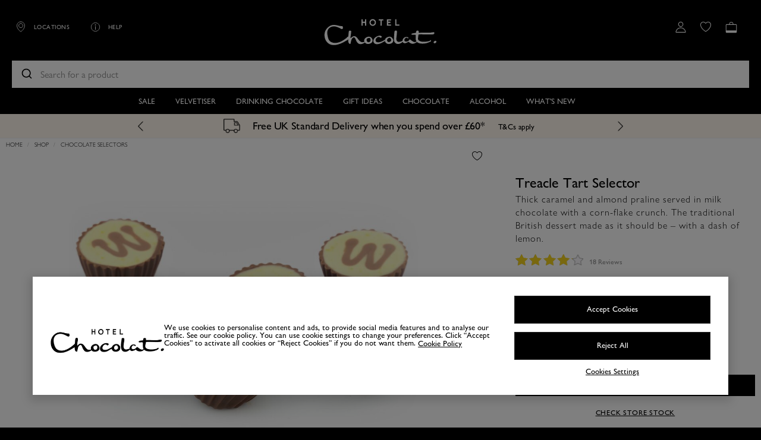

--- FILE ---
content_type: text/html;charset=UTF-8
request_url: https://www.hotelchocolat.com/uk/treacle-tart.html
body_size: 33390
content:
<!doctype html>
<!--[if lt IE 7]> <html class="ie6 oldie" lang="en"> <![endif]-->
<!--[if IE 7]> <html class="ie7 oldie" lang="en"> <![endif]-->
<!--[if IE 8]> <html class="ie8 oldie" lang="en"> <![endif]-->
<!--[if gt IE 8]><!--> <html lang="en"> <!--<![endif]-->
<head>

<script defer="defer" src="/on/demandware.static/Sites-HotelChocolat-Site/-/en_GB/v1768434579751/lib/jquery/jquery.zoom.min.js"></script>



<!-- OneTrust Cookies Consent Notice start for hotelchocolat.com -->
<script type="text/javascript" src="https://cdn-ukwest.onetrust.com/consent/8fce5ebc-eee5-4ee6-920e-857c99491072/OtAutoBlock.js" ></script>
<script src="https://cdn-ukwest.onetrust.com/scripttemplates/otSDKStub.js"  type="text/javascript" charset="UTF-8" data-domain-script="8fce5ebc-eee5-4ee6-920e-857c99491072" ></script>
<script type="text/javascript">
var execute = true;
	function OptanonWrapper() { 
		if (!execute) {
			return;
		}
		execute = false;
		var userAgent = window.navigator.userAgent.toLowerCase();
		
		if (userAgent.indexOf('iphone') >= 0 || userAgent.indexOf('ipod') >= 0 || userAgent.indexOf('ipad') >= 0) {
			var urlParams = new URLSearchParams(window.location.search);
			var iosAttConsent = urlParams.get('ios-att-consent');
			if ((iosAttConsent === null && userAgent.toLowerCase().indexOf('hotelchocolat') >= 0) || (iosAttConsent !== null && iosAttConsent !== 'opted-in')) {
				// window.Optanon.RejectAll();
				var cookieBannerHide = document.createElement('style');
				cookieBannerHide.innerHTML = ` #onetrust-consent-sdk {display: none;}`;
				document.head.appendChild(cookieBannerHide);
			}
		}
    }

// script snippet provided for HCS-2270
(function() {
  'use strict';

  const DEBUG = window.location.hostname !== 'www.hotelchocolat.com';

  // OneTrust category ID for Functional consent
  const FUNCTIONAL_CONSENT = ',C0003,';

  // SFCC consent endpoint URL
  const ENDPOINT_BASE = 'https://' + window.location.hostname + '/uk/consent?optIn=';

  // Session storage key
  const STORAGE_KEY = 'sfcc_optin';

  // Handler for consent update response
  const responseHandler = function(e) {
    if (DEBUG) console.log('SFCC> response:', e.type, this.status);
    if (this.status !== 200) {
      console.error('Error updating Salesforce consent status:', e.type, this.status);
    }
  }

  // Main function - update SFCC consent status based on OneTrust preferences
  function updateSfccConsent() {
    if (!window.OneTrust) {
      console.warn('OneTrust not initialised');
      return;
    }

    if (OneTrust.IsAlertBoxClosedAndValid()) {
      // Check for `Functional` consent
      let optIn = getConsentStatus(FUNCTIONAL_CONSENT);
      if (DEBUG) console.log('SFCC> consent status:', window.OnetrustActiveGroups, optIn);

      // Check if consent status has changed from previous value
      let previousOptIn = getSessionStorage(STORAGE_KEY);
      if (DEBUG) console.log('SFCC> previous consent status:', previousOptIn);

      if (previousOptIn !== null && previousOptIn.toString() === optIn.toString()) {
        // No change to consent status so no need to update SFCC
        return;
      }

      try {
        // Call SFCC consent endpoint
        const url = ENDPOINT_BASE + (optIn ? 'true' : 'false');
        if (DEBUG) console.log('SFCC> request:', url);

        const xhr = new XMLHttpRequest();
        xhr.addEventListener('load', responseHandler);
        xhr.addEventListener('error', responseHandler);
        xhr.addEventListener('abort', responseHandler);
        xhr.addEventListener('timeout', responseHandler);
        xhr.open('GET', url);
        xhr.timeout = 2000;
        xhr.send();
      }
      catch (ex) {
        console.error('Error updating Salesforce consent status:', ex);
      }

      // Update DNT cookies as a fallback
      if (optIn) {
        // Consent granted - clear DNT cookies
        if (DEBUG) console.log('SFCC> clear DNT cookies');
        document.cookie = 'dw_dnt=; path=/; expires=Thu, 01 Jan 1970 00:00:00 UTC;';
        document.cookie = '__cq_dnt=; path=/; expires=Thu, 01 Jan 1970 00:00:00 UTC;';
      }
      else {
        // Consent denied - set DNT cookies
        if (DEBUG) console.log('SFCC> set DNT cookies');
        document.cookie = 'dw_dnt=1; path=/;';
        document.cookie = '__cq_dnt=1; path=/;';
      }

      // Save consent state to session storage
      setSessionStorage(STORAGE_KEY, optIn);
    }
  }

  // Read status of the given OneTrust consent category
  function getConsentStatus(category) {
    let consentStatus = false;
    if (window.OnetrustActiveGroups && window.OnetrustActiveGroups.indexOf(category) >= 0) {
      consentStatus = true;
    }
    return consentStatus;
  }

  // Read value from session storage
  function getSessionStorage(key) {
    try {
      let value = window.sessionStorage.getItem(key);
      return value;
    }
    catch (ex) {
      console.warn('Could not read session storage', ex);
    }
    return null;
  }

  // Set value to session storage
  function setSessionStorage(key, value) {
    try {
      window.sessionStorage.setItem(key, value);
    }
    catch (ex) {
      console.warn('Could not write to session storage', ex);
    }
  }


  // Register event listeners


  // Page load event
  if (window.document.readyState === 'complete') {
    updateSfccConsent();
  }
  else {
    window.addEventListener('load', updateSfccConsent);
  }

  // OneTrust update event
  window.addEventListener('OneTrustGroupsUpdated', updateSfccConsent);
})();
// script snippet provided for HCS-2270
</script>
<!-- OneTrust Cookies Consent Notice end for hotelchocolat.com -->
<link rel="shortcut icon" href="https://www.hotelchocolat.com/on/demandware.static/-/Sites/default/dw94429090/favicon/favicon.ico" />
<link rel="icon" type="https://www.hotelchocolat.com/on/demandware.static/-/Sites/en_GB/v1768434579751/image/vnd.microsoft.icon" href="https://www.hotelchocolat.com/on/demandware.static/-/Sites/default/dw94429090/favicon/favicon.ico">
<link rel="icon" type="image/x-icon" href="https://www.hotelchocolat.com/on/demandware.static/-/Sites/default/dw94429090/favicon/favicon.ico">
<link rel="icon" href="https://www.hotelchocolat.com/on/demandware.static/-/Sites/default/dw94429090/favicon/favicon.ico" />
<link rel="apple-touch-icon" sizes="57x57" href="https://www.hotelchocolat.com/on/demandware.static/-/Sites/default/dwb3a5a7f7/favicon/apple-icon-57x57.png">
<link rel="apple-touch-icon" sizes="60x60" href="https://www.hotelchocolat.com/on/demandware.static/-/Sites/default/dw7cc1e02c/favicon/apple-icon-60x60.png">
<link rel="apple-touch-icon" sizes="72x72" href="https://www.hotelchocolat.com/on/demandware.static/-/Sites/default/dwae85ead7/favicon/apple-icon-72x72.png">
<link rel="apple-touch-icon" sizes="76x76" href="https://www.hotelchocolat.com/on/demandware.static/-/Sites/en_GB/v1768434579751/favicon/apple-icon-76x76.png">
<link rel="apple-touch-icon" sizes="114x114" href="https://www.hotelchocolat.com/on/demandware.static/-/Sites/default/dw87ecee7f/favicon/apple-icon-114x114.png">
<link rel="apple-touch-icon" sizes="120x120" href="https://www.hotelchocolat.com/on/demandware.static/-/Sites/default/dw5cb08934/favicon/apple-icon-120x120.png">
<link rel="apple-touch-icon" sizes="144x144" href="https://www.hotelchocolat.com/on/demandware.static/-/Sites/default/dwa3ec6b2e/favicon/apple-icon-144x144.png">
<link rel="apple-touch-icon" sizes="152x152" href="https://www.hotelchocolat.com/on/demandware.static/-/Sites/default/dwd03045f9/favicon/apple-icon-152x152.png">
<link rel="apple-touch-icon" sizes="180x180" href="https://www.hotelchocolat.com/on/demandware.static/-/Sites/default/dw01161e4f/favicon/apple-icon-180x180.png">
<link rel="icon" type="image/png" sizes="192x192"  href="https://www.hotelchocolat.com/on/demandware.static/-/Sites/default/dw60ff1911/favicon/android-icon-192x192.png">
<link rel="icon" type="image/png" sizes="32x32" href="https://www.hotelchocolat.com/on/demandware.static/-/Sites/default/dw14a61c00/favicon/favicon-32x32.png">
<link rel="icon" type="image/png" sizes="96x96" href="https://www.hotelchocolat.com/on/demandware.static/-/Sites/default/dw4da0d8ba/favicon/favicon-96x96.png">
<link rel="icon" type="image/png" sizes="16x16" href="https://www.hotelchocolat.com/on/demandware.static/-/Sites/default/dw328e5797/favicon/favicon-16x16.png">
<link rel="manifest" href="https://www.hotelchocolat.com/on/demandware.static/-/Sites/default/dw1a3cabd3/favicon/manifest.json">
<meta name="msapplication-TileColor" content="#ffffff">
<meta name="msapplication-TileImage" content="https://www.hotelchocolat.com/on/demandware.static/-/Sites/default/dw386bf46e/favicon/ms-icon-144x144.png">
<meta name="theme-color" content="#ffffff">


<script>LUX=function(){function n(){return Date.now?Date.now():+new Date}var r,t=n(),a=window.performance||{},e=a.timing||{activationStart:0,navigationStart:(null===(r=window.LUX)||void 0===r?void 0:r.ns)||t};function i(){return a.now?(r=a.now(),Math.floor(r)):n()-e.navigationStart;var r}(LUX=window.LUX||{}).ac=[],LUX.addData=function(n,r){return LUX.cmd(["addData",n,r])},LUX.cmd=function(n){return LUX.ac.push(n)},LUX.getDebug=function(){return[[t,0,[]]]},LUX.init=function(){return LUX.cmd(["init"])},LUX.mark=function(){for(var n=[],r=0;r<arguments.length;r++)n[r]=arguments[r];if(a.mark)return a.mark.apply(a,n);var t=n[0],e=n[1]||{};void 0===e.startTime&&(e.startTime=i());LUX.cmd(["mark",t,e])},LUX.markLoadTime=function(){return LUX.cmd(["markLoadTime",i()])},LUX.measure=function(){for(var n=[],r=0;r<arguments.length;r++)n[r]=arguments[r];if(a.measure)return a.measure.apply(a,n);var t,e=n[0],o=n[1],u=n[2];t="object"==typeof o?n[1]:{start:o,end:u};t.duration||t.end||(t.end=i());LUX.cmd(["measure",e,t])},LUX.send=function(){return LUX.cmd(["send"])},LUX.ns=t;var o=LUX;return window.LUX_ae=[],window.addEventListener("error",(function(n){window.LUX_ae.push(n)})),o}();</script>
<script src="https://cdn.speedcurve.com/js/lux.js?id=4570245643" async crossorigin="anonymous"></script>


<!-- Google Tag Manager -->
<script>(function(w,d,s,l,i){w[l]=w[l]||[];w[l].push({'gtm.start':
new Date().getTime(),event:'gtm.js'});var f=d.getElementsByTagName(s)[0],
j=d.createElement(s),dl=l!='dataLayer'?'&l='+l:'';j.async=true;j.src=
'https://www.googletagmanager.com/gtm.js?id='+i+dl;f.parentNode.insertBefore(j,f);
})(window,document,'script','dataLayer','GTM-TC8DJF');</script>
<!-- End Google Tag Manager -->

<!-- Google Tag Manager (noscript) -->
<noscript><iframe src="https://www.googletagmanager.com/ns.html?id=GTM-TC8DJF" height="0" width="0" style="display:none;visibility:hidden"></iframe></noscript>
<!-- End Google Tag Manager (noscript) -->

<script type="text/javascript" src="https://try.abtasty.com/deb3630b862e6561a9786af7a3f94baf.js"></script>
<meta charset=UTF-8>

<script defer="defer" src="/on/demandware.static/Sites-HotelChocolat-Site/-/en_GB/v1768434579751/js/storefrontbase.js"></script>


<title>Treacle Tart Selector | Chocolate Treat | Hotel Chocolat</title>


<link href="/on/demandware.static/Sites-HotelChocolat-Site/-/default/dw8c1ec8b5/images/favicon.ico" rel="shortcut icon" />



<meta name="description" content=" Thick caramel and almond praline served in milk chocolate with a corn-flake crunch by Hotel Chocolat."/>


<meta name="twitter:card" content="summary_large_image" />
<meta name="twitter:site" content="@HotelChocolat" />
<meta name="twitter:title" content="Treacle Tart Selector | Chocolate Treat | Hotel Chocolat" />
<meta name="twitter:description" content="Thick caramel and almond praline served in milk chocolate with a corn-flake crunch by Hotel Chocolat." />
<meta name="twitter:image" content="https://www.hotelchocolat.com/on/demandware.static/Sites-HotelChocolat-Site/-/default/dw6ab44df5/images/logo-black.png" />

<meta property="og:title" content="Treacle Tart Selector | Chocolate Treat | Hotel Chocolat" />
<meta property="og:type" content="website" />
<meta property="og:url" content="" />
<meta property="og:image" content="https://www.hotelchocolat.com/on/demandware.static/Sites-HotelChocolat-Site/-/default/dw6ab44df5/images/logo-black.png" />
<meta property="og:description" content="Thick caramel and almond praline served in milk chocolate with a corn-flake crunch by Hotel Chocolat." />
<script>
document.querySelector('meta[property="og:url"]').setAttribute('content', window.location.href)
</script>






<link href="/on/demandware.static/Sites-HotelChocolat-Site/-/en_GB/v1768434579751/lib/jquery/ui/jquery-ui.min.css" type="text/css" rel="stylesheet" />
<link href="//maxcdn.bootstrapcdn.com/font-awesome/4.3.0/css/font-awesome.min.css" rel="stylesheet">
<!--[if lt IE 9]>
<script src="/on/demandware.static/Sites-HotelChocolat-Site/-/en_GB/v1768434579751/lib/html5.js"></script>
<![endif]-->
<!--[if lte IE 9]>
<script src="/on/demandware.static/Sites-HotelChocolat-Site/-/en_GB/v1768434579751/lib/matchMedia.js"></script>
<![endif]-->

<script type="text/javascript">//<!--
/* <![CDATA[ (head-active_data.js) */
var dw = (window.dw || {});
dw.ac = {
    _analytics: null,
    _events: [],
    _category: "",
    _searchData: "",
    _anact: "",
    _anact_nohit_tag: "",
    _analytics_enabled: "true",
    _timeZone: "Europe/London",
    _capture: function(configs) {
        if (Object.prototype.toString.call(configs) === "[object Array]") {
            configs.forEach(captureObject);
            return;
        }
        dw.ac._events.push(configs);
    },
	capture: function() { 
		dw.ac._capture(arguments);
		// send to CQ as well:
		if (window.CQuotient) {
			window.CQuotient.trackEventsFromAC(arguments);
		}
	},
    EV_PRD_SEARCHHIT: "searchhit",
    EV_PRD_DETAIL: "detail",
    EV_PRD_RECOMMENDATION: "recommendation",
    EV_PRD_SETPRODUCT: "setproduct",
    applyContext: function(context) {
        if (typeof context === "object" && context.hasOwnProperty("category")) {
        	dw.ac._category = context.category;
        }
        if (typeof context === "object" && context.hasOwnProperty("searchData")) {
        	dw.ac._searchData = context.searchData;
        }
    },
    setDWAnalytics: function(analytics) {
        dw.ac._analytics = analytics;
    },
    eventsIsEmpty: function() {
        return 0 == dw.ac._events.length;
    }
};
/* ]]> */
// -->
</script>
<script type="text/javascript">//<!--
/* <![CDATA[ (head-cquotient.js) */
var CQuotient = window.CQuotient = {};
CQuotient.clientId = 'aazp-HotelChocolat';
CQuotient.realm = 'AAZP';
CQuotient.siteId = 'HotelChocolat';
CQuotient.instanceType = 'prd';
CQuotient.locale = 'en_GB';
CQuotient.fbPixelId = '__UNKNOWN__';
CQuotient.activities = [];
CQuotient.cqcid='';
CQuotient.cquid='';
CQuotient.cqeid='';
CQuotient.cqlid='';
CQuotient.apiHost='api.cquotient.com';
/* Turn this on to test against Staging Einstein */
/* CQuotient.useTest= true; */
CQuotient.useTest = ('true' === 'false');
CQuotient.initFromCookies = function () {
	var ca = document.cookie.split(';');
	for(var i=0;i < ca.length;i++) {
	  var c = ca[i];
	  while (c.charAt(0)==' ') c = c.substring(1,c.length);
	  if (c.indexOf('cqcid=') == 0) {
		CQuotient.cqcid=c.substring('cqcid='.length,c.length);
	  } else if (c.indexOf('cquid=') == 0) {
		  var value = c.substring('cquid='.length,c.length);
		  if (value) {
		  	var split_value = value.split("|", 3);
		  	if (split_value.length > 0) {
			  CQuotient.cquid=split_value[0];
		  	}
		  	if (split_value.length > 1) {
			  CQuotient.cqeid=split_value[1];
		  	}
		  	if (split_value.length > 2) {
			  CQuotient.cqlid=split_value[2];
		  	}
		  }
	  }
	}
}
CQuotient.getCQCookieId = function () {
	if(window.CQuotient.cqcid == '')
		window.CQuotient.initFromCookies();
	return window.CQuotient.cqcid;
};
CQuotient.getCQUserId = function () {
	if(window.CQuotient.cquid == '')
		window.CQuotient.initFromCookies();
	return window.CQuotient.cquid;
};
CQuotient.getCQHashedEmail = function () {
	if(window.CQuotient.cqeid == '')
		window.CQuotient.initFromCookies();
	return window.CQuotient.cqeid;
};
CQuotient.getCQHashedLogin = function () {
	if(window.CQuotient.cqlid == '')
		window.CQuotient.initFromCookies();
	return window.CQuotient.cqlid;
};
CQuotient.trackEventsFromAC = function (/* Object or Array */ events) {
try {
	if (Object.prototype.toString.call(events) === "[object Array]") {
		events.forEach(_trackASingleCQEvent);
	} else {
		CQuotient._trackASingleCQEvent(events);
	}
} catch(err) {}
};
CQuotient._trackASingleCQEvent = function ( /* Object */ event) {
	if (event && event.id) {
		if (event.type === dw.ac.EV_PRD_DETAIL) {
			CQuotient.trackViewProduct( {id:'', alt_id: event.id, type: 'raw_sku'} );
		} // not handling the other dw.ac.* events currently
	}
};
CQuotient.trackViewProduct = function(/* Object */ cqParamData){
	var cq_params = {};
	cq_params.cookieId = CQuotient.getCQCookieId();
	cq_params.userId = CQuotient.getCQUserId();
	cq_params.emailId = CQuotient.getCQHashedEmail();
	cq_params.loginId = CQuotient.getCQHashedLogin();
	cq_params.product = cqParamData.product;
	cq_params.realm = cqParamData.realm;
	cq_params.siteId = cqParamData.siteId;
	cq_params.instanceType = cqParamData.instanceType;
	cq_params.locale = CQuotient.locale;
	
	if(CQuotient.sendActivity) {
		CQuotient.sendActivity(CQuotient.clientId, 'viewProduct', cq_params);
	} else {
		CQuotient.activities.push({activityType: 'viewProduct', parameters: cq_params});
	}
};
/* ]]> */
// -->
</script>
<!-- Demandware Apple Pay -->

<style type="text/css">ISAPPLEPAY{display:inline}.dw-apple-pay-button,.dw-apple-pay-button:hover,.dw-apple-pay-button:active{background-color:black;background-image:-webkit-named-image(apple-pay-logo-white);background-position:50% 50%;background-repeat:no-repeat;background-size:75% 60%;border-radius:5px;border:1px solid black;box-sizing:border-box;margin:5px auto;min-height:30px;min-width:100px;padding:0}
.dw-apple-pay-button:after{content:'Apple Pay';visibility:hidden}.dw-apple-pay-button.dw-apple-pay-logo-white{background-color:white;border-color:white;background-image:-webkit-named-image(apple-pay-logo-black);color:black}.dw-apple-pay-button.dw-apple-pay-logo-white.dw-apple-pay-border{border-color:black}</style>








	<!-- Zmags Creator channel snippet is empty, please configure in Site Preferences. -->





<!-- BEGIN zmags analytics: creator -->



<script language="JavaScript" type="text/javascript">
	window.__zmags = window.__zmags || {};
	window.__zmags.demandware = window.__zmags.demandware || {};
	window.__zmags.demandware.analytics = window.__zmags.demandware.analytics || {};
	window.__zmags.demandware.analytics.creator = window.__zmags.demandware.analytics.creator || {}
	window.__zmags.demandware.analytics.creator.settings = window.__zmags.demandware.analytics.creator.settings || {"googleAnalyticsEnabled":false,"googleAnalyticsId":null,"adobeAnalyticsEnabled":false,"adobeAnalyticsRsid":null,"adobeAnalyticsTrackingServer":null};
	window.__zmags.demandware.analytics.creator.data = window.__zmags.demandware.analytics.creator.data || {};
</script>







<!-- END zmags analytics: creator -->









<script>(function(n,t,i,r){var u,f;n[i]=n[i]||{},n[i].initial={accountCode:"HOTEL11113",host:"HOTEL11113.pcapredict.com"},n[i].on=n[i].on||function(){(n[i].onq=n[i].onq||[]).push(arguments)},u=t.createElement("script"),u.async=!0,u.src=r,f=t.getElementsByTagName("script")[0],f.parentNode.insertBefore(u,f)})(window,document,"pca","//HOTEL11113.pcapredict.com/js/sensor.js");pca.on("ready", function () {pca.sourceString = "LoqateDemandwareCartridge";});document.addEventListener("DOMContentLoaded", function(){var a = document.querySelector(".section-header-note.address-create.button");if (a) {a.addEventListener("click", function() {if(pca) { setTimeout(function(){ pca.load(); }, 500);}});}});</script>




<!-- UI -->

<link rel="stylesheet" href="/on/demandware.static/Sites-HotelChocolat-Site/-/en_GB/v1768434579751/css/global.css" />
<link rel="stylesheet" href="/on/demandware.static/Sites-HotelChocolat-Site/-/en_GB/v1768434579751/css/fonts.css" />


<!--[if lte IE 8]>
<script src="//cdnjs.cloudflare.com/ajax/libs/respond.js/1.4.2/respond.js" type="text/javascript"></script>
<script src="https://cdn.rawgit.com/chuckcarpenter/REM-unit-polyfill/master/js/rem.min.js" type="text/javascript"></script>
<![endif]-->


<meta name="google-site-verification" content="d7UgDEPcJNUlSJXV_MAN8AaQHJ3Slt2v2Vx_S5k4UH8" />


<meta name="facebook-domain-verification" content="jjo7hz7lrtthosxg5rkikb6f2ldp51" />






<meta name="viewport" content="width=device-width, minimum-scale=1.0, maximum-scale=1.0, user-scalable=0">


<script type="text/javascript">
if (window.jQuery) {
jQuery(document).ready(function(){
if(screen.width < 768){
jQuery('#footer').append('<a href="/uk" class="full-site-link">View Full Site</a>');
jQuery('.full-site-link')
.attr('href', '/on/demandware.store/Sites-HotelChocolat-Site/en_GB/Home-FullSite')
.click(function(e) {
e.preventDefault();
jQuery.ajax({
url: '/on/demandware.store/Sites-HotelChocolat-Site/en_GB/Home-FullSite',
success: function(){
window.location.reload();
}
});
}
);
}
});
}
</script>







	<script>
		window.RECAPTCHA_PUBLIC_KEY = "6LdBcGcUAAAAAPpxIlJwKN-dBxhcfD7_ydaWrwHN";
		window.initRecaptchaForms = function(){
			setTimeout(window.initRecaptchaForms, 600);
		};
	</script>
	<script src='https://www.google.com/recaptcha/api.js?onload=initRecaptchaForms' async defer></script>


<script>
	window.einstein = {
		loaded: [],
		load: function(id) {
			window.einstein.loaded.push(id);
		}
	};
</script>






<script type="application/ld+json">
    {
  "@context": "https://schema.org",
  "@graph": [
    {
      "@type": "ItemList",
      "itemListElement": []
    },
    {
      "@type": "Product",
      "name": "Treacle Tart Selector",
      "url": "https://www.hotelchocolat.com/uk/treacle-tart.html",
      "image": "https://www.hotelchocolat.com/dw/image/v2/AAZP_PRD/on/demandware.static/-/Sites-hotelchocolat-master-catalog/default/dw086222c1/images/640044.jpg?sw=100&sfrm=jpg",
      "description": "Thick caramel and almond praline served in milk chocolate with a corn-flake crunch. The traditional British dessert made as it should be – with a dash of lemon.",
      "sku": "640044",
      "brand": {
        "@type": "Brand",
        "name": "Hotel Chocolat"
      },
      "offers": {
        "@type": "Offer",
        "price": 4.18,
        "priceCurrency": "GBP"
      },
      "aggregateRating": {
        "@type": "AggregateRating",
        "ratingValue": "4.2222",
        "ratingCount": "22",
        "reviewCount": "18"
      }
    }
  ]
}
</script>




<link rel="canonical" href="https://www.hotelchocolat.com/uk/treacle-tart.html"/>




<script type="text/javascript" language="javascript">
window.bvInit = function() {
	var configData = {};
	configData.userToken = "null";
    
        configData.productId = "treacle-tart";
    
    if(typeof $BV != 'undefined') {
        $BV.configure("global", configData);
    }
}
</script>

<script id="bvapi" async defer type="text/javascript" onload="bvInit()" src="https://display.ugc.bazaarvoice.com/static/hotelchocolat/Main%20Site/en_GB/bvapi.js" ></script>



<link rel="stylesheet" href="/on/demandware.static/Sites-HotelChocolat-Site/-/en_GB/v1768434579751/css/storefront.css" />

</head>
<body>
<div id="wrapper" class="pt_product-details">



















































































































<script async 
	src="https://js.klarna.com/web-sdk/v1/klarna.js" 
	data-client-id="a9ad1d09-920c-5709-8839-788b9a4234da">
</script>


<div id="header-cookies-message">
<div class="cookie-message">
















</div>
</div>





















































































































<div id="main-header" >
<nav id="navigation">
<div class="header-utility-menu leftum">
<div class="hover-drop-down menu-item" id="hamburger-menu">
<a class="menu-title">


<svg class="icon menu-icon">

<use xlink:href="/on/demandware.static/Sites-HotelChocolat-Site/-/default/dw9c56f758/images/compiled/sprites.svg#menu-icon"/>

</svg>
<span class="menu-text">menu</span>
</a>
<div class="drop-down-options menu-wrapper">























































































































<ul class="main-navigation">



<li class="top-level">


<a class="" href="https://www.hotelchocolat.com/uk/shop/collections/prices/chocolate-offers/" >

SALE


<svg class="icon arrow-right">

<use xlink:href="/on/demandware.static/Sites-HotelChocolat-Site/-/default/dw9c56f758/images/compiled/sprites.svg#arrow-right"/>

</svg>
</a>
<div class="subcategory-wrapper">








</div>
</li>



<li class="top-level">




<a class="has-sub-menu" href="https://www.hotelchocolat.com/uk/shop/collections/products/the-velvetiser/" >

Velvetiser


<svg class="icon arrow-right">

<use xlink:href="/on/demandware.static/Sites-HotelChocolat-Site/-/default/dw9c56f758/images/compiled/sprites.svg#arrow-right"/>

</svg>
</a>
<div class="subcategory-wrapper">
















<div class="content-asset"><!-- dwMarker="content" dwContentID="6328d779e9c373597a0538474a" -->
<style type="text/css">
#main-navigation .third-level-items li > a {
	text-transform: capitalize;
	font-size: 14px;
}

#main-navigation .sub-level-item > a {
	font-weight: 700;
}

@media only screen and (min-width: 1280px) {
    .main-navigation .sub-level {
        width: auto!important;
    }
}


@media screen and (min-width: 0px) and (max-width: 400px) {
  .hidenavmob { 
   display: none;
 } 
}

</style>


<ul class="sub-level" style="left: initial;">


<li class="sub-level-item">
<a class="has-sub-menu-level-2" href="https://www.hotelchocolat.com/uk/about-the-velvetiser.html">

ALL-NEW Velvetiser


<svg class="icon plus">

<use xlink:href="https://www.hotelchocolat.com/on/demandware.store/Sites-HotelChocolat-Site/en_GB/Images-Show#plus"></use>

</svg>

<svg class="icon minus">

<use xlink:href="https://www.hotelchocolat.com/on/demandware.store/Sites-HotelChocolat-Site/en_GB/Images-Show#minus"></use>

</svg>
</a>
<div class="sub-level-content" data-margin="1" data-width="670" style="margin-top: -40px;">
<ul class="third-level-items split-columns">
<ul class="split-columns">


<li>
<a style="color: #2a2a2a; font-family: GillSansNova-Medium;" class="has-sub-menu-level-2" href="https://www.hotelchocolat.com/uk/velvetiser-pebble-machine.html">
Pebble
</a>
</li>

<li>
<a  style="color: #2a2a2a; font-family: GillSansNova-Medium;" class="has-sub-menu-level-2" href="https://www.hotelchocolat.com/uk/velvetiser-pewter-machine.html">
Pewter
</a>
</li>

<li>
<a  style="color: #2a2a2a; font-family: GillSansNova-Medium;" class="has-sub-menu-level-2" href="https://www.hotelchocolat.com/uk/velvetiser-chalk-machine.html">
Chalk
</a>
</li>

<li>
<a href="/uk/choose-your-machine?step=Machines">
Velvetiser subscription
</a>
</li>

</ul>
<ul class="split-columns">

<li>
<a class="has-sub-menu-level-2" href="https://www.hotelchocolat.com/uk/about-the-velvetiser/obsessively-engineered.html">
Engineering
</a>
</li>

<li>
<a class="has-sub-menu-level-2" href="https://www.hotelchocolat.com/uk/about-the-velvetiser/design.html">
Design
</a>
</li>


<li>
<a class="has-sub-menu-level-2" href="https://www.hotelchocolat.com/uk/my-velvetiser/getting-started.html">
Getting Started
</a>
</li>

<li>
<a class="has-sub-menu-level-2" href="https://www.hotelchocolat.com/uk/my-velvetiser/troubleshooting-faq.html">
FAQS
</a>
</li>

<li>
<a class="has-sub-menu-level-2" href="https://www.hotelchocolat.com/uk/my-velvetiser/get-inspired.html">
Get Inspired
</a>
</li>




</ul>
</ul>



</div>
</li>



<li class="sub-level-item">






<a class="has-sub-menu-level-2" href="https://www.hotelchocolat.com/uk/about-drinking-chocolate.html">

About Drinking Chocolate


<svg class="icon plus">

<use xlink:href="https://www.hotelchocolat.com/on/demandware.store/Sites-HotelChocolat-Site/en_GB/Images-Show#plus"></use>

</svg>

<svg class="icon minus">

<use xlink:href="https://www.hotelchocolat.com/on/demandware.store/Sites-HotelChocolat-Site/en_GB/Images-Show#minus"></use>

</svg>
</a>
<div class="sub-level-content" data-margin="3" data-width="670" style="margin-top: -120px;">



<ul class="third-level-items split-columns">
<ul class="split-columns">



<li>
<a class="has-sub-menu-level-2" href="https://www.hotelchocolat.com/uk/shop/collections/products/drinking-chocolate/hot-chocolate/">
Hot chocolate
</a>
</li>


<li>
<a class="has-sub-menu-level-2" href="https://www.hotelchocolat.com/uk/shop/collections/products/drinking-chocolate/cold-chocolate/">
Cold chocolate
</a>
</li>

<li>
<a class="has-sub-menu-level-2" href="https://www.hotelchocolat.com/uk/blog/hotchocolate/what-is-a-velvetiser-how-to-get-perfect-hot-chocolate.html">
What is a Velvetiser®?
</a>
</li>

<li>
<a class="has-sub-menu-level-2" href="https://www.hotelchocolat.com/uk/my-velvetiser/getting-started.html">
How to clean and look after your Velvetiser
</a>
</li>



</ul>
</ul>
<br/>

</div>

</li>




<li class="sub-level-item">







<div class="sub-level-content" data-margin="3" data-width="670" style="margin-top: -160px;">


<span class="img">
<a href="https://www.hotelchocolat.com/uk/about-the-velvetiser.html">
<picture>
     <source srcset="https://www.hotelchocolat.com/on/demandware.static/-/Sites-HotelChocolat-Library/default/dw0a88fb3c/HC/2025/Velvetiser/400px-Images/velvetiser25-all-new-nav-img-400px-7v2.webp" type="image/webp" width="200px">
     <img alt="About the Velvetiser" src="https://www.hotelchocolat.com/on/demandware.static/-/Sites-HotelChocolat-Library/default/dw0a88fb3c/HC/2025/Velvetiser/400px-Images/velvetiser25-all-new-nav-img-400px-7v2.webp" title="About the Velvetiser" width="200px" height:"185px";="">
</picture>
</a>
</span>


</div>
</li>
</ul>
</div> <!-- End content-asset -->






</div>
</li>



<li class="top-level">




<a class="has-sub-menu" href="https://www.hotelchocolat.com/uk/shop/collections/products/drinking-chocolate/" >

Drinking Chocolate


<svg class="icon arrow-right">

<use xlink:href="/on/demandware.static/Sites-HotelChocolat-Site/-/default/dw9c56f758/images/compiled/sprites.svg#arrow-right"/>

</svg>
</a>
<div class="subcategory-wrapper">
















<div class="content-asset"><!-- dwMarker="content" dwContentID="0b6bda639d26a8b39eca3a927e" -->
<style type="text/css">
#main-navigation .third-level-items li > a {
	text-transform: capitalize;
	font-size: 14px;
}

#main-navigation .sub-level-item > a {
	font-weight: 700;
}

@media only screen and (min-width: 1280px) {
    .main-navigation .sub-level {
        width: auto!important;
    }
}


@media screen and (min-width: 0px) and (max-width: 400px) {
  .hidenavmob { 
   display: none;
 } 
}

</style>


<ul class="sub-level" style="left: initial;">


<li class="sub-level-item">

<a class="has-sub-menu-level-2" href="https://www.hotelchocolat.com/uk/shop/collections/products/drinking-chocolate/hot-chocolate/"> 

Hot Chocolate


<svg class="icon plus">

<use xlink:href="https://www.hotelchocolat.com/on/demandware.store/Sites-HotelChocolat-Site/en_GB/Images-Show#plus"></use>

</svg>

<svg class="icon minus">

<use xlink:href="https://www.hotelchocolat.com/on/demandware.store/Sites-HotelChocolat-Site/en_GB/Images-Show#minus"></use>

</svg>
</a>
<div class="sub-level-content" data-margin="0" data-width="670" style="margin-top: 0px;">



<ul class="third-level-items split-columns">
<ul class="split-columns">

<li>
<a href="https://www.hotelchocolat.com/uk/shop/collections/products/drinking-chocolate/hot-chocolate/">
All Hot Chocolate
</a>
</li>

<li>
<a href="https://www.hotelchocolat.com/uk/shop/collections/products/drinking-chocolate/hot-chocolate/caramel/">
Caramel Hot Chocolate
</a>
</li>

<li>
<a href="https://www.hotelchocolat.com/uk/shop/collections/products/drinking-chocolate/hot-chocolate/dark-hot-chocolate/">
Dark Hot Chocolate
</a>
</li>

<li>
<a href="https://www.hotelchocolat.com/uk/shop/collections/products/drinking-chocolate/hot-chocolate/mocha-latte/">
Mocha Latte
</a>
</li>

<li>
<a href="https://www.hotelchocolat.com/uk/shop/collections/products/drinking-chocolate/hot-chocolate/white-hot-chocolate/">
White Hot Chocolate
</a>
</li>

<li>
<a href="https://www.hotelchocolat.com/uk/shop/collections/products/drinking-chocolate/hot-chocolate/vegan-hot-chocolate/">
Vegan Hot Chocolate
</a>
</li>

<li>
<a href="https://www.hotelchocolat.com/uk/shop/collections/products/drinking-chocolate/hot-chocolate/nutmilk/">
Nutmilk Hot Chocolate
</a>
</li>

</ul>
<ul class="split-columns">

<li>
<a href="https://www.hotelchocolat.com/uk/shop/collections/products/drinking-chocolate/hot-chocolate/machine/">
Hot Chocolate Machine
</a>
</li>

<li>
<a href="https://www.hotelchocolat.com/uk/shop/collections/products/drinking-chocolate/hot-chocolate/sachets/">
Hot Chocolate Sachets
</a>
</li>

<li>
<a href="https://www.hotelchocolat.com/uk/shop/collections/products/drinking-chocolate/hot-chocolate/flakes/">
Hot Chocolate Flakes
</a>
</li>

</ul>
</ul>


</div>
</li>



<li class="sub-level-item">






<a class="has-sub-menu-level-2" href="https://www.hotelchocolat.com/uk/shop/collections/products/drinking-chocolate/cold-chocolate/">

Cold Drinking Chocolate


<svg class="icon plus">

<use xlink:href="https://www.hotelchocolat.com/on/demandware.store/Sites-HotelChocolat-Site/en_GB/Images-Show#plus"></use>

</svg>

<svg class="icon minus">

<use xlink:href="https://www.hotelchocolat.com/on/demandware.store/Sites-HotelChocolat-Site/en_GB/Images-Show#minus"></use>

</svg>
</a>
<div class="sub-level-content" data-margin="1" data-width="670" style="margin-top: -40px;">



<ul class="third-level-items split-columns">
<ul class="split-columns">

<li>
<a href="https://www.hotelchocolat.com/uk/shop/collections/products/drinking-chocolate/cold-chocolate/">
All Cold Chocolate
</a>
</li>

<li>
<a href="https://www.hotelchocolat.com/uk/shop/collections/products/drinking-chocolate/cold-selection-boxes/">
Cold Selection Boxes
</a>
</li>

<li>
<a href="https://www.hotelchocolat.com/uk/mandarin-orange-cold-drinking-chocolate.html"> 
Mandarin & Orange 
</a>
</li>

<li>
<a href="https://www.hotelchocolat.com/uk/creme-brulee-cold-drinking-chocolate.html">  
Creme Brulee
</a>
</li>

<li>
<a href="https://www.hotelchocolat.com/uk/mint-cold-drinking-chocolate.html">  
Mint 
</a>
</li>

<li>
<a href="https://www.hotelchocolat.com/uk/banana-cold-drinking-chocolate.html">  
Banana 
</a>
</li>

<li>
<a href="https://www.hotelchocolat.com/uk/cherry-cold-drinking-chocolate.html">  
Cherry 
</a>
</li>

<li>
<a href="https://www.hotelchocolat.com/uk/classic-cold-drinking-chocolate.html">  
Classic 
</a>
</li>




</ul>
</ul>



</div>
</li>




<li class="sub-level-item">






<a class="has-sub-menu-level-2" href="https://www.hotelchocolat.com/uk/about-drinking-chocolate.html">

About Drinking Chocolate


<svg class="icon plus">

<use xlink:href="https://www.hotelchocolat.com/on/demandware.store/Sites-HotelChocolat-Site/en_GB/Images-Show#plus"></use>

</svg>

<svg class="icon minus">

<use xlink:href="https://www.hotelchocolat.com/on/demandware.store/Sites-HotelChocolat-Site/en_GB/Images-Show#minus"></use>

</svg>
</a>
<div class="sub-level-content" data-margin="3" data-width="670" style="margin-top: -120px;">



<ul class="third-level-items split-columns">
<ul class="split-columns">



<li>
<a href="https://www.hotelchocolat.com/uk/shop/collections/products/drinking-chocolate/selection-boxes/">
Drinking Chocolate Selection Boxes
</a>
</li>


<li>
<a href="https://www.hotelchocolat.com/uk/drinking-chocolate-subscriptions.html">
Drinking Chocolate Subscriptions
</a>
</li>

<li>
<a href="/uk/blog/hotchocolate/what-is-a-velvetiser-how-to-get-perfect-hot-chocolate.html">
What is a Velvetiser?</a>
</li>


<li>
<a href="/uk/blog/food%2Bdrink/discover-the-latest-innovations-in-the-all-new-velvetiser%25e2%2593%25a1.html">
Discover the Latest Innovations in the ALL-NEW Velvetiser</a>
</li>




</ul>
</ul>
<br/>

</div>
</li>




<li class="sub-level-item">







<div class="sub-level-content" data-margin="3" data-width="670" style="margin-top: -160px;">


<span class="img">
<a href="https://www.hotelchocolat.com/uk/shop/collections/products/drinking-chocolate/">
<picture>
     <source srcset="https://www.hotelchocolat.com/on/demandware.static/-/Sites-HotelChocolat-Library/default/dw1dc87f96/HC/2025/Velvetiser/400px-Images/velvetiser25-drinking-choc-nav-image-1-400px.webp" type="image/webp" width="200px">
     <img alt="Drinking Chocolate" src="https://www.hotelchocolat.com/on/demandware.static/-/Sites-HotelChocolat-Library/default/dw1dc87f96/HC/2025/Velvetiser/400px-Images/velvetiser25-drinking-choc-nav-image-1-400px.webp" title="Drinking Chocolate" width="200px" height:"185px";="">
</picture>
</a>
</span>


</div>
</li>
</ul>
</div> <!-- End content-asset -->






</div>
</li>



<li class="top-level">




<a class="has-sub-menu" href="https://www.hotelchocolat.com/uk/shop/gift-ideas/" >

Gift Ideas


<svg class="icon arrow-right">

<use xlink:href="/on/demandware.static/Sites-HotelChocolat-Site/-/default/dw9c56f758/images/compiled/sprites.svg#arrow-right"/>

</svg>
</a>
<div class="subcategory-wrapper">
















<div class="content-asset"><!-- dwMarker="content" dwContentID="daca2d2c7d6868b4500840a293" -->
<style type="text/css">
#main-navigation .third-level-items li > a {
	text-transform: capitalize;
	font-size: 14px;
}

#main-navigation .sub-level-item > a {
	font-weight: 700;
}

@media only screen and (min-width: 1280px) {
    .main-navigation .sub-level {
        width: auto!important;
    }
}

</style>


<ul class="sub-level" style="left: initial;">


<li class="sub-level-item">

<a class="has-sub-menu-level-2">

Shop By Occasion


<svg class="icon plus">

<use xlink:href="https://www.hotelchocolat.com/on/demandware.store/Sites-HotelChocolat-Site/en_GB/Images-Show#plus"></use>

</svg>

<svg class="icon minus">

<use xlink:href="https://www.hotelchocolat.com/on/demandware.store/Sites-HotelChocolat-Site/en_GB/Images-Show#minus"></use>

</svg>
</a>
<div class="sub-level-content" data-margin="0" data-width="670" style="margin-top: 0px;">



<ul class="third-level-items split-columns">
<ul class="split-columns">

<li>
<a href="https://www.hotelchocolat.com/uk/shop/valentines-day-gifts/">
Valentine's Day Gifts
</a>
</li>

<li>
<a href="https://www.hotelchocolat.com/uk/shop/mothers-day-gifts/">
Mother's Day Gifts
</a>
</li>

<li>
<a href="https://www.hotelchocolat.com/uk/shop/easter-chocolate/">
Easter Gifts
</a>
</li>

<li>
<a href="https://www.hotelchocolat.com/uk/shop/gift-ideas/shop-by-occasion/birthday/">
Birthday Gifts
</a>
</li>

<li>
<a href="https://www.hotelchocolat.com/uk/shop/gift-ideas/shop-by-occasion/dinner-party/">
Dinner Party Gifts
</a>
</li>

<!-- <li>
<a href="https://www.hotelchocolat.com/uk/shop/gift-ideas/shop-by-occasion/back-to-school-gifts/">
Back to School Gifts
</a>
</li> -->

<li>
<a href="https://www.hotelchocolat.com/uk/shop/gift-ideas/shop-by-occasion/anniversary/">
Anniversary Gifts
</a>
</li>

<li>
<a href="https://www.hotelchocolat.com/uk/shop/gift-ideas/shop-by-occasion/wedding/">
Wedding Gifts
</a>
</li>

<li>
<a href="https://www.hotelchocolat.com/uk/shop/gift-ideas/shop-by-occasion/house-warming/">
House Warming Gifts
</a>
</li>


<li>
<a href="https://www.hotelchocolat.com/uk/shop/gift-ideas/shop-by-occasion/thank-you/">
Thank You Gifts
</a>
</li>

<li>
<a href="https://www.hotelchocolat.com/uk/shop/gift-ideas/shop-by-occasion/retirement-gifts/">
Retirement Gifts
</a>
</li>

<li>
<a href="https://www.hotelchocolat.com/uk/shop/gift-ideas/shop-by-occasion/get-well-soon/">
Get Well Soon Gifts
</a>
</li>

<li>
<a href="https://www.hotelchocolat.com/uk/shop/gift-ideas/shop-by-occasion/sympathy/">
Sympathy Gifts
</a>
</li>

<!-- <li>
<a href="https://www.hotelchocolat.com/uk/shop/gift-ideas/shop-by-occasion/diwali/">
Diwali Gifts
</a>
</li> -->

</ul>
<ul class="split-columns">

<li>
<a href="https://www.hotelchocolat.com/uk/shop/gift-ideas/shop-by-mood-and-interests/cheer-up-gifts/">
Cheer Up Gifts
</a>
</li>

<li>
<a href="https://www.hotelchocolat.com/uk/shop/gift-ideas/shop-by-occasion/engagement/">
Engagement Gifts
</a>
</li>

<!-- <li>
<a href="https://www.hotelchocolat.com/uk/shop/gift-ideas/shop-by-occasion/exam-gifts/">
Exam Gifts
</a>
</li> -->

<li>
<a href="https://www.hotelchocolat.com/uk/shop/gift-ideas/shop-by-occasion/graduation/">
Graduation Gifts
</a>
</li>

<li>
<a href="https://www.hotelchocolat.com/uk/shop/gift-ideas/shop-by-occasion/new-baby/">
New Baby Gifts
</a>
</li>

<li>
<a href="https://www.hotelchocolat.com/uk/shop/gift-ideas/shop-by-occasion/congratulations/">
Congratulations Gifts
</a>
</li>

<li>
<a href="https://www.hotelchocolat.com/uk/shop/gift-ideas/shop-by-occasion/good-luck/">
Good Luck Gifts
</a>
</li>

<li>
<a href="https://www.hotelchocolat.com/uk/shop/gift-ideas/shop-by-occasion/sorry/">
Sorry Gifts
</a>
</li>

<!--<li>
<a href="https://www.hotelchocolat.com/uk/shop/gift-ideas/shop-by-occasion/exam-gifts/">
Exam Gifts
</a>
</li>-->

<!--<li>
<a href="https://www.hotelchocolat.com/uk/shop/fathers-day/">
Father's Day Gifts
</a>
</li>-->

<!-- <li>
<a href="https://www.hotelchocolat.com/uk/shop/summer/">
Summer Gifts
</a>
</li> -->

<!--<li>
<a href="https://www.hotelchocolat.com/uk/shop/gift-ideas/shop-by-occasion/eid/">
Eid Gifts
</a>
</li>-->






</ul>
</ul>



</div>
</li>



<li class="sub-level-item">






<a class="has-sub-menu-level-2">

Shop By Recipient


<svg class="icon plus">

<use xlink:href="https://www.hotelchocolat.com/on/demandware.store/Sites-HotelChocolat-Site/en_GB/Images-Show#plus"></use>

</svg>

<svg class="icon minus">

<use xlink:href="https://www.hotelchocolat.com/on/demandware.store/Sites-HotelChocolat-Site/en_GB/Images-Show#minus"></use>

</svg>
</a>
<div class="sub-level-content" data-margin="1" data-width="670" style="margin-top: -40px;">



<ul class="third-level-items split-columns">
<ul class="split-columns">


<li>
<a href="https://www.hotelchocolat.com/uk/shop/gift-ideas/shop-by-recipient/for-her/">
Gifts for Her
</a>
</li>



<li>
<a href="https://www.hotelchocolat.com/uk/shop/gift-ideas/shop-by-recipient/for-him/">
Gifts for Him
</a>
</li>



<li>
<a href="https://www.hotelchocolat.com/uk/shop/gift-ideas/shop-by-recipient/for-children/">
Gifts for Children
</a>
</li>



<li>
<a href="https://www.hotelchocolat.com/uk/shop/gift-ideas/shop-by-recipient/gifts-for-teenagers/">
Gifts for Teenagers
</a>
</li>


</ul>
<ul class="split-columns">


<li>
<a href="https://www.hotelchocolat.com/uk/shop/gift-ideas/shop-by-recipient/for-couples/">
Gifts for Couples
</a>
</li>



<li>
<a href="https://www.hotelchocolat.com/uk/shop/gift-ideas/shop-by-recipient/for-families/">
Gifts for Families
</a>
</li>



<li>
<a href="https://www.hotelchocolat.com/uk/shop/gift-ideas/shop-by-recipient/self-indulgence/">
Chocolates for Me
</a>
</li>

<li>
<a href="https://www.hotelchocolat.com/uk/shop/gift-ideas/shop-by-recipient/business-chocolate/">
Corporate Gifts
</a>
</li>



</ul>
</ul>



</div>
</li>




<li class="sub-level-item">






<a class="has-sub-menu-level-2">

Inspiration


<svg class="icon plus">

<use xlink:href="https://www.hotelchocolat.com/on/demandware.store/Sites-HotelChocolat-Site/en_GB/Images-Show#plus"></use>

</svg>

<svg class="icon minus">

<use xlink:href="https://www.hotelchocolat.com/on/demandware.store/Sites-HotelChocolat-Site/en_GB/Images-Show#minus"></use>

</svg>
</a>
<div class="sub-level-content" data-margin="3" data-width="670" style="margin-top: -120px;">



<ul class="third-level-items split-columns">
<ul class="split-columns">

<li>
<a href="https://www.hotelchocolat.com/uk/gifting-quiz.html">
Find the Perfect Gift
</a>
</li>

<li>
<a href="https://www.hotelchocolat.com/uk/shop/gift-ideas/shop-by-occasion/whats-new/">
What's New
</a>
</li>

<li>
<a href="https://www.hotelchocolat.com/uk/shop/gift-ideas/shop-by-occasion/best-chocolate/">
Best Selling Gifts
</a>
</li>

<li>
<a href="https://www.hotelchocolat.com/uk/help/gifting-information.html">
Gifting Solutions
</a>
</li>

<li>
<a href="https://www.hotelchocolat.com/uk/shop/collections/products/gift-cards/">
Gift Cards
</a>
</li>

<li>
<a href="https://www.hotelchocolat.com/uk/shop/gift-ideas/gift-by-text/">
Gift by Text
</a>
</li>


</ul>
<ul class="split-columns">



<li>
<a href="https://www.hotelchocolat.com/uk/in-store-events.html">
Chocolate Events
</a>
</li>

<li>
<a href="https://www.hotelchocolat.com/uk/shop/collections/products/recipes/">
Recipes
</a>
</li>

</ul>
</ul>
<br/>

</div>
</li>


<li class="sub-level-item">







<div class="sub-level-content" data-margin="3" data-width="670" style="margin-top: -160px;">


<span class="img">
<a href="https://www.hotelchocolat.com/uk/help/gifting-information.html">
<picture>
     <source srcset="https://www.hotelchocolat.com/on/demandware.static/-/Sites-HotelChocolat-Library/default/dw6d354a8b/HC/2025/Gifting/400px-Images/gifting25-finishing-touches-nav-ad-400px.webp" type="image/webp" width="200px">
     <img alt="Gifting Options" src="https://www.hotelchocolat.com/on/demandware.static/-/Sites-HotelChocolat-Library/default/dw6d354a8b/HC/2025/Gifting/400px-Images/gifting25-finishing-touches-nav-ad-400px.webp" title="Gifting Options" width="200px" height:"185px";="">
</picture>
</a>
</span>


</div>
</li>


</ul>
</div> <!-- End content-asset -->






</div>
</li>



<li class="top-level">




<a class="has-sub-menu" href="https://www.hotelchocolat.com/uk/shop/collections/" >

Chocolate


<svg class="icon arrow-right">

<use xlink:href="/on/demandware.static/Sites-HotelChocolat-Site/-/default/dw9c56f758/images/compiled/sprites.svg#arrow-right"/>

</svg>
</a>
<div class="subcategory-wrapper">
















<div class="content-asset"><!-- dwMarker="content" dwContentID="7fdac772220242af5e3f98c45c" -->
<ul class="sub-level" style="left: initial;">


<li class="sub-level-item">


<a class="has-sub-menu-level-2" href="https://www.hotelchocolat.com/uk/shop/collections/chocolate/">

Chocolate Type


<svg class="icon plus">

<use xlink:href="https://www.hotelchocolat.com/on/demandware.store/Sites-HotelChocolat-Site/en_GB/Images-Show#plus"></use>

</svg>

<svg class="icon minus">

<use xlink:href="https://www.hotelchocolat.com/on/demandware.store/Sites-HotelChocolat-Site/en_GB/Images-Show#minus"></use>

</svg>
</a>
<div class="sub-level-content" data-margin="0" data-width="670" style="margin-top: 0px;">



<ul class="third-level-items split-columns">
<ul class="split-columns">


<li>
<a href="https://www.hotelchocolat.com/uk/shop/collections/chocolate/milk/">
Milk Chocolate
</a>
</li>

<li>
<a href="https://www.hotelchocolat.com/uk/shop/collections/chocolate/dark/">
Dark Chocolate
</a>
</li>


<li>
<a href="https://www.hotelchocolat.com/uk/shop/collections/chocolate/white/">
White Chocolate
</a>
</li>





<li>
<a href="https://www.hotelchocolat.com/uk/shop/collections/chocolate/caramel-chocolate/">
Caramel Chocolate
</a>
</li>



<li>
<a href="https://www.hotelchocolat.com/uk/shop/collections/chocolate/cherry/">
Cherry Chocolate
</a>
</li>



<li>
<a href="https://www.hotelchocolat.com/uk/shop/collections/chocolate/chilli/">
Chilli Chocolate
</a>
</li>



<li>
<a href="https://www.hotelchocolat.com/uk/shop/collections/chocolate/cookies/">
Cookie Chocolate
</a>
</li>




<li>
<a href="https://www.hotelchocolat.com/uk/shop/collections/chocolate/coffee-chocolate/">
Coffee Chocolate
</a>
</li>



<li>
<a href="https://www.hotelchocolat.com/uk/shop/collections/chocolate/fruity/">
Fruity Chocolate
</a>
</li>



<li>
<a href="https://www.hotelchocolat.com/uk/shop/collections/chocolate/ginger-chocolate/">
Ginger Chocolate
</a>
</li>


<li>
<a href="https://www.hotelchocolat.com/uk/shop/collections/chocolate/liqueur/">
Liqueur Chocolate
</a>
</li>


<li>
<a href="https://www.hotelchocolat.com/uk/shop/collections/chocolate/marzipan/">
Marzipan Chocolate
</a>
</li>




<li>
<a href="https://www.hotelchocolat.com/uk/shop/collections/chocolate/mint/">
Mint Chocolate
</a>
</li>


</ul>
<ul class="split-columns">


<li>
<a href="https://www.hotelchocolat.com/uk/shop/collections/chocolate/nut/">
Nut Chocolate
</a>
</li>



<li>
<a href="https://www.hotelchocolat.com/uk/shop/collections/chocolate/orange/">
Orange Chocolate
</a>
</li>



<li>
<a href="https://www.hotelchocolat.com/uk/shop/collections/chocolate/patisserie-chocolate/">
Patisserie Chocolate
</a>
</li>

<li>
<a href="https://www.hotelchocolat.com/uk/shop/collections/chocolate/pistachio-chocolate/">
Pistachio Chocolate
</a>
</li>

<li>
<a href="https://www.hotelchocolat.com/uk/shop/collections/chocolate/pralines/">
Praline Chocolate
</a>
</li>



<li>
<a href="https://www.hotelchocolat.com/uk/shop/collections/chocolate/raspberry/">
Raspberry Chocolate
</a>
</li>

<li>
<a href="https://www.hotelchocolat.com/uk/shop/collections/products/single-origin-chocolate/">
Single Origin Chocolate
</a>
</li>




<li>
<a href="https://www.hotelchocolat.com/uk/shop/collections/chocolate/strawberry/">
Strawberry Chocolate
</a>
</li>



<li>
<a href="https://www.hotelchocolat.com/uk/shop/collections/chocolate/supermilk/">
Supermilk Chocolate
</a>
</li>



<li>
<a href="https://www.hotelchocolat.com/uk/shop/collections/chocolate/salted-caramel/">
Salted Caramel Chocolate
</a>
</li>



<li>
<a href="https://www.hotelchocolat.com/uk/shop/collections/chocolate/truffles/">
Chocolate Truffles
</a>
</li>



<li>
<a href="https://www.hotelchocolat.com/uk/shop/collections/chocolate/chocolate-ganache/">
Chocolate Ganache
</a>
</li>


</ul>
</ul>



</div>
</li>



<li class="sub-level-item">






<a class="has-sub-menu-level-2" href="https://www.hotelchocolat.com/uk/shop/collections/products/">

Product Type


<svg class="icon plus">

<use xlink:href="https://www.hotelchocolat.com/on/demandware.store/Sites-HotelChocolat-Site/en_GB/Images-Show#plus"></use>

</svg>

<svg class="icon minus">

<use xlink:href="https://www.hotelchocolat.com/on/demandware.store/Sites-HotelChocolat-Site/en_GB/Images-Show#minus"></use>

</svg>
</a>
<div class="sub-level-content" data-margin="1" data-width="670" style="margin-top: -40px;">



<ul class="third-level-items split-columns">
<ul class="split-columns">


<li>
<a href="https://www.hotelchocolat.com/uk/shop/collections/products/all-products/">
All Chocolate Products
</a>
</li>


<li>
<a href="https://www.hotelchocolat.com/uk/shop/collections/products/selectors/">
Chocolate Selectors
</a>
</li>

<li>
<a href="https://www.hotelchocolat.com/uk/shop/collections/products/chocolate-box/">
Chocolate Boxes
</a>
</li>

<li>
<a href="https://www.hotelchocolat.com/uk/shop/collections/products/chocolate-hampers/">
Chocolate Hampers
</a>
</li>


<li>
<a href="https://www.hotelchocolat.com/uk/shop/gift-ideas/shop-by-occasion/birthday/birthday-cards/">
Birthday Cards
</a>
</li> 

<li>
<a href="https://www.hotelchocolat.com/uk/shop/collections/products/letterbox-gifts/">
Letterbox Gifts
</a>
</li>


<li>
<a href="https://www.hotelchocolat.com/uk/shop/collections/products/chocolate-bars/">
Chocolate Bars
</a>
</li>


<li>
<a href="https://www.hotelchocolat.com/uk/shop/collections/products/chocolate-gift-sets/">
Chocolate Gift Sets
</a>
</li>

<li>
<a href="https://www.hotelchocolat.com/uk/shop/business-chocolate.html">
Corporate Gifts
</a>
</li>

<!-- HIDDEN <li>
<a href="https://www.hotelchocolat.com/uk/shop/collections/products/chocolate-hampers/">
Chocolate Hampers
</a>
</li> --->


</ul>
<ul class="split-columns">




<li>
<a href="https://www.hotelchocolat.com/uk/shop/collections/products/cooking-chocolate/">
Cooking Chocolate
</a>
</li>



<li>
<a href="https://www.hotelchocolat.com/uk/shop/collections/products/chocolate-buttons/">
Chocolate Buttons
</a>
</li>


<li>
<a href="https://www.hotelchocolat.com/uk/shop/coffee/cups-and-mugs/">
Ceramic Cups 
</a>
</li>


<li>
<a href="https://www.hotelchocolat.com/uk/shop/collections/products/gift-cards/">
Gift Cards
</a>
</li>



<li>
<a href="https://www.hotelchocolat.com/uk/shop/collections/products/small-chocolate-gifts/">
Small Chocolate Gifts
</a>
</li>



<li>
<a href="https://www.hotelchocolat.com/uk/shop/collections/products/biscuits/">
Chocolate Biscuits
</a>
</li>

<li>
<a href="https://www.hotelchocolat.com/uk/shop/collections/products/drinking-chocolate/hot-chocolate/flakes/">
Chocolate Flakes
</a>
</li>

</ul>
</ul>



</div>
</li>



<li class="sub-level-item">






<a class="has-sub-menu-level-2" href="https://www.hotelchocolat.com/uk/shop/collections/dietary/">

Dietary Type


<svg class="icon plus">

<use xlink:href="https://www.hotelchocolat.com/on/demandware.store/Sites-HotelChocolat-Site/en_GB/Images-Show#plus"></use>

</svg>

<svg class="icon minus">

<use xlink:href="https://www.hotelchocolat.com/on/demandware.store/Sites-HotelChocolat-Site/en_GB/Images-Show#minus"></use>

</svg>
</a>
<div class="sub-level-content" data-margin="2" data-width="900" style="margin-top: -80px;">



<ul class="third-level-items split-columns">
<ul class="split-columns">


<li>
<a href="https://www.hotelchocolat.com/uk/shop/collections/dietary/chocolates-without-alcohol/">
Chocolate without Alcohol
</a>
</li>




</ul>
<ul class="split-columns">


<li>
<a href="https://www.hotelchocolat.com/uk/shop/collections/dietary/low-sugar/">
Low Sugar Chocolate
</a>
</li>



<li>
<a href="https://www.hotelchocolat.com/uk/shop/collections/dietary/vegan-chocolate/">
Vegan* Chocolate
</a>
</li>


<li>
<a href="https://www.hotelchocolat.com/uk/shop/collections/products/drinking-chocolate/hot-chocolate/vegan-hot-chocolate/">
Vegan* Hot Chocolate
</a>
</li>



<li>
<a href="https://www.hotelchocolat.com/uk/shop/collections/dietary/vegetarian-chocolate/">
Vegetarian Chocolates
</a>
</li>



</ul>
</ul>
<br/><br/>
<span class="img" style="margin-top: 20px;">
<a href="https://www.hotelchocolat.com/uk/shop/collections/products/chocolate-box/">
<picture>
<source srcset="https://www.hotelchocolat.com/on/demandware.static/-/Sites-HotelChocolat-Library/default/dwce2eb56a/HC/2024/Gifting/750px-Images/Gifting24-gift-sleeves-pdp-ad-750px.webp" type="image/webp" width="400px;">
<img alt="Boxed Chocolates Available With Free Gift Sleeves" srcset="https://www.hotelchocolat.com/on/demandware.static/-/Sites-HotelChocolat-Library/default/dwbb25d94f/HC/2024/Gifting/750px-Images/Gifting24-gift-sleeves-pdp-ad-750px.jpg" title="Boxed Chocolates Available With Free Gift Sleeves" width="400px;">
</picture>
</a>
</span>

</div>
</li>



<li class="sub-level-item">






<a class="has-sub-menu-level-2" href="https://www.hotelchocolat.com/uk/shop/collections/prices/">

Price


<svg class="icon plus">

<use xlink:href="https://www.hotelchocolat.com/on/demandware.store/Sites-HotelChocolat-Site/en_GB/Images-Show#plus"></use>

</svg>

<svg class="icon minus">

<use xlink:href="https://www.hotelchocolat.com/on/demandware.store/Sites-HotelChocolat-Site/en_GB/Images-Show#minus"></use>

</svg>
</a>
<div class="sub-level-content" data-margin="3" data-width="670" style="margin-top: -120px;">



<ul class="third-level-items split-columns">
<ul class="split-columns">



<li>
<a href="https://www.hotelchocolat.com/uk/shop/collections/prices/chocolates-for-less/">
Less than £10
</a>
</li>


<li>
<a href="https://www.hotelchocolat.com/uk/shop/collections/prices/gourmet-chocolate/">
From £10 to £25
</a>
</li>


</ul>
<ul class="split-columns">


<li>
<a href="https://www.hotelchocolat.com/uk/shop/collections/prices/luxury-chocolate-gifts/">
From £25 to £60
</a>
</li>



<li>
<a href="https://www.hotelchocolat.com/uk/shop/collections/prices/luxurious-chocolates/">
More than £60
</a>
</li>

<li>
<a href="https://www.hotelchocolat.com/uk/shop/collections/prices/chocolate-offers/">
Chocolate Sale
</a>
</li>


</ul>
</ul>



</div>
</li>




</ul>
</div> <!-- End content-asset -->






</div>
</li>



<li class="top-level">




<a class="has-sub-menu" href="https://www.hotelchocolat.com/uk/shop/collections/products/alcohol-gifts/" >

Alcohol


<svg class="icon arrow-right">

<use xlink:href="/on/demandware.static/Sites-HotelChocolat-Site/-/default/dw9c56f758/images/compiled/sprites.svg#arrow-right"/>

</svg>
</a>
<div class="subcategory-wrapper">
















<div class="content-asset"><!-- dwMarker="content" dwContentID="82b24a09dc0714da06d128fbe5" -->
<style type="text/css">


</style>


<ul class="sub-level" style="left: initial;">

<li class="sub-level-item">

<a href="https://www.hotelchocolat.com/uk/shop/collections/products/alcohol-gifts/velvetised-creams/">Velvetised Chocolate Cream</a>

<div class="sub-level-content" data-margin="0" data-width="490" style="margin-top: 0px;">

<span class="img">
<a href="https://www.hotelchocolat.com/uk/shop/collections/products/alcohol-gifts/velvetised-creams/">
<picture>
     <source srcset="https://www.hotelchocolat.com/on/demandware.static/-/Sites-HotelChocolat-Library/default/dwa69b3305/HC/2023/Alcohol/400px-Images/velvetised-chocolate-cream-400px.webp" type="image/webp" width="200px">
     <source srcset="https://www.hotelchocolat.com/on/demandware.static/-/Sites-HotelChocolat-Library/default/dwe97a3039/HC/2023/Alcohol/400px-Images/velvetised-chocolate-cream-400px.jpg" type="image/jpeg" width="200px">
     <img alt="Velvetised Chocolate Cream" src="https://www.hotelchocolat.com/on/demandware.static/-/Sites-HotelChocolat-Library/default/dwe97a3039/HC/2023/Alcohol/400px-Images/velvetised-chocolate-cream-400px.jpg" title="Velvetised Chocolate Cream" width="200px" height:"185px";="">
</picture>
</a>
</span>

</div>
</li>

<li class="sub-level-item">

<a href="https://www.hotelchocolat.com/uk/shop/collections/chocolate/gin/">Cacao Gin</a>

<div class="sub-level-content" data-margin="1" data-width="490" style="margin-top: -40px;">

<span class="img">
<a href="https://www.hotelchocolat.com/uk/shop/collections/chocolate/gin/">
<picture>
     <source srcset="https://www.hotelchocolat.com/on/demandware.static/-/Sites-HotelChocolat-Library/default/dwdb87c36f/HC/2023/Alcohol/400px-Images/cacao-gin-400px.webp" type="image/webp" width="200px">
     <source srcset="https://www.hotelchocolat.com/on/demandware.static/-/Sites-HotelChocolat-Library/default/dwb22a54f6/HC/2023/Alcohol/400px-Images/cacao-gin-400px.jpg" type="image/jpeg" width="200px">
     <img alt="Cacao Gin" src="https://www.hotelchocolat.com/on/demandware.static/-/Sites-HotelChocolat-Library/default/dwb22a54f6/HC/2023/Alcohol/400px-Images/cacao-gin-400px.jpg" title="Cacao Gin" width="200px" height:"185px";="">
</picture>
</a>
</span>

</div>
</li>

<li class="sub-level-item">

<a href="https://www.hotelchocolat.com/uk/salted-caramel-cocoa-vodka-large.html">Salted Caramel Vodka</a>

<div class="sub-level-content" data-margin="3" data-width="490" style="margin-top: -120px;">

<span class="img">
<a href="https://www.hotelchocolat.com/uk/salted-caramel-cocoa-vodka-large.html">
<picture>
     <source srcset="https://www.hotelchocolat.com/on/demandware.static/-/Sites-HotelChocolat-Library/default/dw33419527/HC/2023/Alcohol/400px-Images/salted-caramel-vodka-400px.webp" type="image/webp" width="200px">
     <source srcset="https://www.hotelchocolat.com/on/demandware.static/-/Sites-HotelChocolat-Library/default/dw0320cc10/HC/2023/Alcohol/400px-Images/salted-caramel-vodka-400px.jpg" type="image/jpeg" width="200px">
     <img alt="Salted Caramel Vodka" src="https://www.hotelchocolat.com/on/demandware.static/-/Sites-HotelChocolat-Library/default/dw0320cc10/HC/2023/Alcohol/400px-Images/salted-caramel-vodka-400px.jpg" title="Salted Caramel Vodka" width="200px" height:"185px";="">
</picture>
</a>
</span>

</div>
</li>

<li class="sub-level-item">

<a href="https://www.hotelchocolat.com/uk/shop/collections/products/alcohol-gifts/">Shop All Alcohol</a>

<div class="sub-level-content" data-margin="4" data-width="490" style="margin-top: -160px;">

<span class="img">
<a href="https://www.hotelchocolat.com/uk/shop/collections/products/alcohol-gifts/">
<picture>
     <source srcset="https://www.hotelchocolat.com/on/demandware.static/-/Sites-HotelChocolat-Library/default/dw05fa50db/HC/2024/Alcohol/400px-Images/alcohol24-nav-images-400px.webp" type="image/webp" width="200px">
     <source srcset="https://www.hotelchocolat.com/on/demandware.static/-/Sites-HotelChocolat-Library/default/dwf20c7145/HC/2024/Alcohol/400px-Images/alcohol24-nav-images-400px.jpg" type="image/jpeg" width="200px">
     <img alt="Shop all alcohol" src="https://www.hotelchocolat.com/on/demandware.static/-/Sites-HotelChocolat-Library/default/dwf20c7145/HC/2024/Alcohol/400px-Images/alcohol24-nav-images-400px.jpg" title="All Alcohol" width="200px" height:"185px";="">
</picture>
</a>
</span>

</div>
</li>




</ul>
</div> <!-- End content-asset -->






</div>
</li>



<li class="top-level">


<a class="" href="https://www.hotelchocolat.com/uk/shop/gift-ideas/shop-by-occasion/whats-new/" >

What&#39;s New


<svg class="icon arrow-right">

<use xlink:href="/on/demandware.static/Sites-HotelChocolat-Site/-/default/dw9c56f758/images/compiled/sprites.svg#arrow-right"/>

</svg>
</a>
<div class="subcategory-wrapper">








</div>
</li>


</ul>



</div>
</div>
<div class="hover-drop-down menu-item" id="stores-dropdown">
<a class="menu-title" href="https://www.hotelchocolat.com/uk/chocolate-shops" title="Locations">


<svg class="icon pin">

<use xlink:href="/on/demandware.static/Sites-HotelChocolat-Site/-/default/dw9c56f758/images/compiled/sprites.svg#pin"/>

</svg>
<span class="menu-text">Locations</span>
</a>
<div class="drop-down-options location">















<div class="content-asset"><!-- dwMarker="content" dwContentID="8621bca1be14168aaeadc32e05" -->
<div class="inner level-1" style="color: #00000 !important;"><a href="https://www.hotelchocolat.com/uk/chocolate-shops">Stores</a></div>
<div class="inner level-1"><a href="https://www.hotelchocolat.com/uk/our-cafe-menu.html">Our Café Menu</a></div>
<div class="inner level-1"><a href="https://www.hotelchocolat.com/uk/hotel-restaurants.html">The Hotel In ST Lucia</a></div>
<div class="inner level-1"><a href="https://www.hotelchocolat.com/uk/project-chocolat.html">Project Chocolat</a></div>
<div class="inner level-1"><a href="https://www.hotelchocolat.com/uk/the-hotel-chocolat-chocmobile.html">The Chocmobile</a></div>
<!--<div class="inner level-1"><a href="https://www.hotelchocolat.com/uk/ice-lollies-near-me.html">Ice Lollies</a></div>-->
<a href="https://www.hotelchocolat.com/uk/chocolate-shops" class="find-nearest">Find Your Nearest</a>
<!--content asset underneath for image contains-formatted-image -->
</div> <!-- End content-asset -->





















</div>
</div>























































































































<div class="hover-drop-down menu-item" id="help-dropdown">


<a class="menu-title" href="/uk/help.html">


<svg class="icon info">

<use xlink:href="/on/demandware.static/Sites-HotelChocolat-Site/-/default/dw9c56f758/images/compiled/sprites.svg#info"/>

</svg>
<span class="menu-text">Help</span>
</a>





<div class="drop-down-options">





























































































































<div class="inner level-1">
<a href="https://www.hotelchocolat.com/uk/help/contact-us">
Contact Us
</a>






</div>








<div class="inner level-1">
<a href="https://www.hotelchocolat.com/uk/help/FAQs.html">
FAQs
</a>






</div>








<div class="inner level-1">
<a href="https://www.hotelchocolat.com/uk/help/delivery.html">
Delivery
</a>






</div>








<div class="inner level-1">
<a href="https://www.hotelchocolat.com/uk/help/our-guarantee.html">
Our Guarantee
</a>






</div>



</div>


</div>

</div>
<div class="header-utility-menu rightum">

























































































































<div class="hover-drop-down menu-item" id="my-account-dropdown" data-active="null">
<a class="menu-title" href="https://www.hotelchocolat.com/uk/my-account">


<svg class="icon account">

<use xlink:href="/on/demandware.static/Sites-HotelChocolat-Site/-/default/dw9c56f758/images/compiled/sprites.svg#account"/>

</svg>

</a>






<div class="drop-down-options my-account">

<a href="https://www.hotelchocolat.com/uk/my-account" id="account-menu-signin" class="buttonstyle button-black">Sign In</a>
<a href="https://www.hotelchocolat.com/uk/my-account/register" id="account-menu-register" class="buttonstyle button-gray">Register</a>

</div>


</div>

<div id="wishlist" class="menu-item">
<a href="/uk/my-account/wish-list" title="Wishlist">


<svg class="icon wishlist-heart-white">

<use xlink:href="/on/demandware.static/Sites-HotelChocolat-Site/-/default/dw9c56f758/images/compiled/sprites.svg#wishlist-heart-white"/>

</svg>
<div class="wishlist-items-number" data-wishlist="[]">
</div>
</a>
</div>

<div class="hover-drop-down menu-item" id="mini-cart">
<a class="menu-title" href="/uk/basket" title="Shopping Bag"
alt="Shopping Bag" rel="nofollow">


<svg class="icon bag">

<use xlink:href="/on/demandware.static/Sites-HotelChocolat-Site/-/default/dw9c56f758/images/compiled/sprites.svg#bag"/>

</svg>
<div class="minicart-total-qty"></div>
</a>
<div class="drop-down-options">


























































































































<!-- Report any requested source code -->

<!-- Report the active source code -->








<input type="hidden" name="subscriptionAddToBagEvents" value="[]"/>
<input type="hidden" name="cartData" value="{}"/>
<div class="mini-cart-wrapper" data-qty='0'>



<div class="mini-cart-content empty">
<div class="mini-cart-header empty">















<div class="content-asset"><!-- dwMarker="content" dwContentID="1f669ae8117e8ce235afc2cdae" -->
<strong>IMPOSSIBLE!!!</strong> Your shopping bag is empty, are you feeling okay?!
</div> <!-- End content-asset -->





</div>
















<div class="content-asset"><!-- dwMarker="content" dwContentID="056c83b528bad4b896b6c621a5" -->
<a class="button mini-cart-empty" href="https://www.hotelchocolat.com/uk/shop/gift-ideas/shop-by-occasion/best-chocolate/" title="Shop Best Selling Gifts">Shop Best Selling Gifts</a>
</div> <!-- End content-asset -->





<div class="mini-cart-slot">

	 


	





<div class="fullwidth-image">
<style type="text/css">

#main-navigation .sub-level {
width: auto !important;
}
        </style>
<!---HIDE BANNER---
<br/>
<p>Add a Little Extra?</p>
<div class="menu-slot" style="margin-top: 10px";><a href="https://www.hotelchocolat.com/uk/shop/collections/products/selectors/"><img alt="mix and match selectors" class="fullwidth" padding="0px" src="https://www.hotelchocolat.com/on/demandware.static/-/Sites-HotelChocolat-Library/default/dwfbf9a39d/NEW-selector-multibuy-ad-270x130.jpg" title="mix and match selectors" /></a></div>

END HIDE BANNER--->
</div>

 
	
</div>
</div>





</div>

</div>
</div>
</div>
<div class="primary-logo">
<a href="/uk" title="Hotel Chocolat Home">

	 


	

<div class="html-slot-container">


<style type="text/css">nav[role="navigation"] {
    position: relative;
    color: #929292;
    background-color: #000000 !important;
    height: 42px;
    z-index: 50;
    width: 100%;
}

#main-header .primary-logo {
    margin: 0 auto;
    padding: 20px 0 15px 0;
}

.icon.new-logo {
    height: 65px;
    fill: #fff;
    margin-top: -7px;
}
</style>
<img alt="Hotel Chocolat Logo" class="icon new-logo" src="https://www.hotelchocolat.com/on/demandware.static/-/Sites/default/dw16d469de/websiteLogo/new-logo.svg" />
<img alt="Hotel Chocolat Logo" class="icon logo-mobile" src="https://www.hotelchocolat.com/on/demandware.static/-/Sites/default/dwae3a3fa1/websiteLogo/logo-mobile.svg" />


</div> 
	
<span class="visually-hidden">Hotel Chocolat</span>
</a>
</div>
</nav>
<div class="hlp-centered-wrapper">
<div class="header-search" id="header-search">

<div class="form-pad"></div>


<div class="site-search">
<div id="suggestions-wrapper"
data-category="null"
data-category-display-name-path="null"
data-category-display-name-path-separator="null"
data-hide-outofstock="null"
data-q=""
data-search-page-root="https://www.hotelchocolat.com/uk/search"></div>
<div id="aa-search-input"></div>
</div>

</div>
</div>
</div>
<nav id="desktop-navigation" role="navigation">
<div class="hlp-centered-wrapper menu-wrapper">






















































































































<ul class="main-navigation">


<li class="top-level" data-category-id="chocolate-sale">


<a class="" href="https://www.hotelchocolat.com/uk/shop/collections/prices/chocolate-offers/" >

SALE


<svg class="icon arrow-right">

<use xlink:href="/on/demandware.static/Sites-HotelChocolat-Site/-/default/dw9c56f758/images/compiled/sprites.svg#arrow-right"/>

</svg>
</a>
</li>



<li class="top-level" data-category-id="velvetiser-nav">




<a class="has-sub-menu" href="https://www.hotelchocolat.com/uk/shop/collections/products/the-velvetiser/" >

Velvetiser


<svg class="icon arrow-right">

<use xlink:href="/on/demandware.static/Sites-HotelChocolat-Site/-/default/dw9c56f758/images/compiled/sprites.svg#arrow-right"/>

</svg>
</a>
</li>



<li class="top-level" data-category-id="hot-chocolate-all-nav">




<a class="has-sub-menu" href="https://www.hotelchocolat.com/uk/shop/collections/products/drinking-chocolate/" >

Drinking Chocolate


<svg class="icon arrow-right">

<use xlink:href="/on/demandware.static/Sites-HotelChocolat-Site/-/default/dw9c56f758/images/compiled/sprites.svg#arrow-right"/>

</svg>
</a>
</li>



<li class="top-level" data-category-id="gift-ideas">




<a class="has-sub-menu" href="https://www.hotelchocolat.com/uk/shop/gift-ideas/" >

Gift Ideas


<svg class="icon arrow-right">

<use xlink:href="/on/demandware.static/Sites-HotelChocolat-Site/-/default/dw9c56f758/images/compiled/sprites.svg#arrow-right"/>

</svg>
</a>
</li>



<li class="top-level" data-category-id="collections">




<a class="has-sub-menu" href="https://www.hotelchocolat.com/uk/shop/collections/" >

Chocolate


<svg class="icon arrow-right">

<use xlink:href="/on/demandware.static/Sites-HotelChocolat-Site/-/default/dw9c56f758/images/compiled/sprites.svg#arrow-right"/>

</svg>
</a>
</li>



<li class="top-level" data-category-id="alcohol">




<a class="has-sub-menu" href="https://www.hotelchocolat.com/uk/shop/collections/products/alcohol-gifts/" >

Alcohol


<svg class="icon arrow-right">

<use xlink:href="/on/demandware.static/Sites-HotelChocolat-Site/-/default/dw9c56f758/images/compiled/sprites.svg#arrow-right"/>

</svg>
</a>
</li>



<li class="top-level" data-category-id="new-chocolate-gifts">


<a class="" href="https://www.hotelchocolat.com/uk/shop/gift-ideas/shop-by-occasion/whats-new/" >

What&#39;s New


<svg class="icon arrow-right">

<use xlink:href="/on/demandware.static/Sites-HotelChocolat-Site/-/default/dw9c56f758/images/compiled/sprites.svg#arrow-right"/>

</svg>
</a>
</li>


</ul>









<div class="relax">&nbsp;</div>
</div>
<div class="relax">&nbsp;</div>
</nav>





















































































































<div id="header-promo-banner">
<div class="hlp-centered-wrapper">





















































































































	 


	





<div class="fullwidth-image">
<style type="text/css">

 #header-promo-banner .hlp-centered-wrapper {
    max-width: 100% !important;
    width: 100% !important;
    margin-left: 0px !important;
    margin-right: 0px !important;
    padding-left: 0px !important;
    padding-right: 0px !important;
}

#promo-banner-container {max-width: 900px; margin: 0 auto;}


@media screen and (max-width: 768px) {
#header-promo-banner {display: block;}

}

@media (max-width: 640px){
#promo-banner-container {max-width: 380px; margin: 0 auto;}
}

</style>

<div id="zmagsheader" style="background-color: #fff7ed; min-height: 38px;">
<div id="promo-banner-container">

<script src='https://cas.zma.gs/58dccd44e4b0353dbdb19057/ssr/containers/3d72b1dd-9f74-4abc-9cb6-18edaea91c9e/init.js'></script>

</div>
</div>
</div>

 
	

</div>
</div>






















































































































<div id="header-tls-msg" style="display: none;">















<div class="content-asset"><!-- dwMarker="content" dwContentID="69bdc7215972786895e68468dc" -->
Sorry, it appears you are using a browser that is no longer supported by Hotel Chocolat. Please upgrade your browser to a newer version to continue a secure shopping experience.
</div> <!-- End content-asset -->





</div>


<div id="header-gift-guru">
	
</div>






<div class="full-width-container breadCrumbsHolder">
<div class="breadcrumb">
<div class="primary-content">

<a class="breadcrumb-element" title="Hotel Chocolat" href="https://www.hotelchocolat.com/uk">Home</a>



<a class="breadcrumb-element" href="https://www.hotelchocolat.com/uk/shop/collections/" title="Our Chocolate Collection">Shop</a>




<a class="breadcrumb-element" href="https://www.hotelchocolat.com/uk/shop/collections/products/selectors/" title="Chocolate Selectors">
Chocolate Selectors
</a>

</div>
</div>
</div>




<div class="hlp-centered-wrapper">
<noscript>
<div class="js-disabled-warning">
Oh no! It appears your browser does not support javascript / xmlhttprequest or it is disabled. unfortunately this means your won't have full access to all of our site features.
</div>
</noscript>
</div>

<div id="main" role="main" class="full-width clearfix">
<div id="primary" class="primary-content">

<div id="product-detail-wrapper">
























































































































<input type="hidden" name="productData" value="{&quot;productID&quot;:&quot;640044&quot;,&quot;productBrand&quot;:&quot;Hotel Chocolat&quot;,&quot;productCategory&quot;:&quot;Product List&quot;,&quot;productHierarchy&quot;:&quot;Product List&quot;,&quot;productDescription&quot;:&quot;Thick caramel and almond praline served in milk chocolate with a corn-flake crunch. The traditional British dessert made as it should be &ndash; with a dash of lemon.&quot;,&quot;productName&quot;:&quot;Treacle Tart Selector&quot;,&quot;productSKU&quot;:&quot;640044&quot;,&quot;price&quot;:4.18,&quot;productDiscount&quot;:1.27,&quot;tax&quot;:0.7,&quot;taLocation&quot;:&quot;&quot;,&quot;taDateTime&quot;:&quot;&quot;,&quot;giftCardType&quot;:&quot;&quot;,&quot;giftingType&quot;:&quot;Gift False&quot;,&quot;re_tasting_club_product&quot;:&quot;no&quot;,&quot;re_tasting_club_introductory_selection&quot;:&quot;no&quot;,&quot;club_score_all&quot;:&quot;4.2222&quot;,&quot;subscription_type&quot;:&quot;Hotel Chocolat&quot;,&quot;product_type&quot;:&quot;Standard&quot;,&quot;item_list_name&quot;:&quot;&quot;}"/>
<!-- CQuotient Activity Tracking (viewProduct-cquotient.js) -->
<script type="text/javascript">//<!--
/* <![CDATA[ */
(function(){
	try {
		if(window.CQuotient) {
			var cq_params = {};
			cq_params.product = {
					id: 'treacle-tart',
					sku: '640044',
					type: '',
					alt_id: ''
				};
			cq_params.realm = "AAZP";
			cq_params.siteId = "HotelChocolat";
			cq_params.instanceType = "prd";
			window.CQuotient.trackViewProduct(cq_params);
		}
	} catch(err) {}
})();
/* ]]> */
// -->
</script>
<script type="text/javascript">//<!--
/* <![CDATA[ (viewProduct-active_data.js) */
dw.ac._capture({id: "640044", type: "detail"});
/* ]]> */
// -->
</script>
<div id="pdpMain" class="pdp-main" itemscope itemtype="http://schema.org/Product">


























































































































<div class="product-col-1 product-image-container">




	

	<div class="product-images-wrapper">
		<h2 class="visually-hidden">Images</h2>
		
		<div class="primary-images-carousel initial-size">
			
				

				
				<div class='product-primary-image product-primary-image-2
					'>
					
					
					
					
					
					<img itemprop="image" class="primary-image " src="https://www.hotelchocolat.com/dw/image/v2/AAZP_PRD/on/demandware.static/-/Sites-hotelchocolat-master-catalog/default/dw086222c1/images/640044.jpg?sw=875&amp;sh=875&amp;sm=fit" data-src="" alt="Treacle Tart Selector, , hi-res"
					title="Treacle Tart Selector" hires="https://www.hotelchocolat.com/dw/image/v2/AAZP_PRD/on/demandware.static/-/Sites-hotelchocolat-master-catalog/default/dw086222c1/images/640044.jpg?sw=2000&amp;sh=2000&amp;sm=fit"/>
				</div>
			
		</div>

		
	</div>





<input type="hidden" name="productID" value="640044" />
<a class="add-to-wishlist" href="https://www.hotelchocolat.com/on/demandware.store/Sites-HotelChocolat-Site/en_GB/WishList-AddProduct?pid=640044" title="ADD TO WISHLIST">


<svg class="icon wishlist-heart-black-outline">

<use xlink:href="/on/demandware.static/Sites-HotelChocolat-Site/-/default/dw9c56f758/images/compiled/sprites.svg#wishlist-heart-black-outline"/>

</svg>
</a>
<a class="remove-from-wishlist hidden" href="https://www.hotelchocolat.com/on/demandware.store/Sites-HotelChocolat-Site/en_GB/WishList-RemoveProduct?pid=640044" title="Remove Item">


<svg class="icon wishlist-heart-black">

<use xlink:href="/on/demandware.static/Sites-HotelChocolat-Site/-/default/dw9c56f758/images/compiled/sprites.svg#wishlist-heart-black"/>

</svg>
</a>
<div class="wishlist-add-product-dialog">


<svg class="icon wishlist-heart-black">

<use xlink:href="/on/demandware.static/Sites-HotelChocolat-Site/-/default/dw9c56f758/images/compiled/sprites.svg#wishlist-heart-black"/>

</svg>
<span>We've saved this item to your</span>
<a class="wishlist-link" href="https://www.hotelchocolat.com/uk/my-account/wish-list" title="Wishlist">
Wishlist
</a>.
</div>
<div class="wishlist-remove-product-dialog">


<svg class="icon wishlist-heart-black-outline">

<use xlink:href="/on/demandware.static/Sites-HotelChocolat-Site/-/default/dw9c56f758/images/compiled/sprites.svg#wishlist-heart-black-outline"/>

</svg>
<span>This item has been removed from your</span>
<a class="wishlist-link" href="https://www.hotelchocolat.com/uk/my-account/wish-list" title="Wishlist">
Wishlist
</a>.
</div>



























































































































<div class="product-detail">
<div class="tab-target-desktop">
<div class="product-tabs">

<h2 class="visually-hidden">Additional Information</h2>
















<ul class="tabs-menu">
<li><a href="#tabDesc">DESCRIPTION</a></li>

<li><a href="#tabIngredients">INGREDIENTS</a></li>

<li><a href="#tabReviews" class="reviews" >REVIEWS</a></li>

</ul>
<div class="tab-desktop-content">






















<div id="tabDesc" class="tab-content">
	
		<div style="font-size: 1rem;">Discover our Treacle Tart Selector &ndash; smooth caramel, subtly nutty almond praline, and a satisfying corn-flake crunch in a milk chocolate cup. Plus, to top it off &ndash; a dash of bitter lemon.<br /><br /> You&rsquo;ll be treated to six Treacle Tart bites in this pack. Grab these for yourself (a tempting option) or to share with friends and family over a warming cup of tea. Bliss!<br /><br /> We create our milk chocolate in line with our &ldquo;More cocoa, less sugar&rdquo; mantra, allowing the delicate tones and subtle flavours to shine. Plus, we directly grow some of our beans on our Rabot Estate in St. Lucia, where the fertile soil and tropical climate work in harmony to create the perfect conditions for growing our cocoa beans. Having a hands-on role in our cocoa production means that we can put our core values of ethical, sustainable farming into practice. We wouldn&rsquo;t have it any other way! Caramel. Almond. Chocolate. Name a more iconic trio. While striving to find the ideal combination of these three ingredients, our chocolatiers came up with our Treacle Tarts. The almond praline adds a nutty dimension to our classic milk chocolate and gorgeously thick caramel adds a touch of sweetness to the mix. Lifted to new heights by a hint of lemon &ndash; there&rsquo;s nothing like it.<br /><br /> Fancy trying a few of our other Selectors? You deserve it!</div>
	
	
	
	
	
	<div class="descSection3 additional">
		<h3>MORE DETAILS</h3>
		<ul>
			
			
			
				<li>
					<div class="col-1">Weight</div>
					<div class="col-2">
						
							87.00
							g
						
						
							&#47;
						
						
							3.10
							oz.
						
					</div>
				</li>
			
				
				<li>
					<div class="col-1">Dimensions</div>
					<div class="col-2">
						

		
			L
			13.00
		
		
			x
		
		
		
			W
			8.50
		
		
			x
		
		
			H
			2.00
		
		cm


					</div>
				</li>
			
			
			
			
			
				<li>
					<div class="col-1">Country of origin</div>
					<div class="col-2">
						Made in United Kingdom with cocoa from West Africa.
					</div>
				</li>
			
			
				<li>
					<div class="col-1">Storage instructions</div>
					<div class="col-2">
						Store in a cool dry place away from strong odours.
					</div>
				</li>
			
		</ul>
	</div>
	
	
</div>


	
	
	
	
	
	

	
	
	
	
	
	
	<div id="tabIngredients" class="tab-content">
		














<div class="content-asset"><!-- dwMarker="content" dwContentID="bdqaMiaaibmmUaaadqCqpVHOH5" -->
<div id="ingredientsdiv">The table below gives an overview of this item's suitability for a variety of dietary requirements and preferences. This information is a guide only and we emphasise that all chocolates are made in a factory that handles tree nuts, peanuts, milk, soya, gluten, wheat, egg, sesame, therefore some of these allergens may contain. Always refer to product packaging for full information.</div>

<script>
function updateAdvantureSorting(){
	var selectDate = $("#va-tastingAdventureDateTime");
	var selectedValue = selectDate.val();
	if (!selectDate.length) return;
	var $sortedOptions = selectDate.find("option").sort(function (a, b) {
		var dateArr = a.text.split('/');
		if (dateArr.length < 2) {
			return -1;
		}
		var dateStr = dateArr[1] + '/' + dateArr[0] + '/' + dateArr[2];
		var date1 = new Date(dateStr);
		dateArr = b.text.split('/');
		if (dateArr.length < 2) {
			return 1;
		}
		dateStr = dateArr[1] + '/' + dateArr[0] + '/' + dateArr[2];
		var date2 = new Date(dateStr);
		if (date1 > date2) return 1;
		if (date1 < date2) return -1;
		return 0;
	});
	selectDate.html($sortedOptions);
	selectDate.val(selectedValue);
}
function defer1() {
    if (window.jQuery) {
		return updateAdvantureSorting();
    }
    setTimeout(defer1, 100);
}
defer1();
</script>
</div> <!-- End content-asset -->





		<div class="descSection3 grid-1">
			<ul>
				<li>
					<div class="col-1"><span>DETAILS</span></div>
					<div class="col-2"><span>YES/NO</span></div>	
				</li>
				<li>
					<div class="col-1">
						Contains Alcohol
					</div>
					<div class="col-2">
						
							NO
						
					</div>
				</li>
				<li>
					<div class="col-1">
						Contains Artificial Flavours
					</div>
					<div class="col-2">
						
							NO
						
					</div>
				</li>
				<li>
					<div class="col-1">
						Contains Artificial Colours
					</div>
					<div class="col-2">
						
							NO
						
					</div>
				</li>
				<li>
					<div class="col-1">
						Suitable for Vegetarians
					</div>
					<div class="col-2">
						
							YES
						
					</div>
				</li>
				<li>
					<div class="col-1">
						Suitable for Vegans
					</div>
					<div class="col-2">
						
							NO
						
					</div>
				</li>
			</ul>
		</div>
		
			
			
				
			
				
			
				
			
				
			
				
			
				
			
				
			
				
			
				
			
				
			
				
			
				
			
				
			
			<div class="descSection2 descSection2a">
				<p><strong>Ingredients:</strong> milk caramel (25%) (sweetened condensed <strong>MILK</strong>, glucose fructose syrup, sugar, flavouring), cocoa solids (cocoa butter, cocoa mass), sugar, <strong>ALMOND NUTS</strong> paste (12%), full cream <strong>MILK</strong> powder, corn flakes (4%) (milled corn, sugar, malt flavouring (from <strong>BARLEY</strong>), salt), molasses, butter oil (from <strong>MILK</strong>), skimmed <strong>MILK</strong> powder, emulsifiers (<strong>SOYA</strong> lecithin, sunflower lecithin), flavourings, caramelised sugar, essential oil (lemon), natural colour (paprika).<br />Milk chocolate contains minimum 40%&nbsp; cocoa solids, minimum 20% milk solids.<br />For allergens, including cereals containing gluten, see ingredients in <strong>BOLD</strong>. May contain other tree nuts, peanuts, wheat, egg, sesame.</p>
			</div>
		
		<div class="descSection3 grid-1 cols-5">
			<ul>
				<li class="header-row">
					<div class="col-1"><span>TYPICAL VALUES</span></div>
					<div class="col-2">
						<span>
						
							PER 100G
						
						</span>
					</div>
					
					<div class="col-3">
						<span>
							2 pieces / 29 G
						</span>
					</div>
					<div class="col-4"><span>% RI*</span></div>
					<div class="col-5"><span>Reference Intake*</span></div>
					
				</li>
				
				

				
					<li>
						<div class="col-1">
							Energy KJ
							&#47;
							Energy Kcal
						</div>
						<div class="col-2 col-split">
							<ul>
								<li>
									2218
								</li>
								<li>
									530
								</li>
							</ul>
						</div>
						
						<div class="col-3 col-split">
							<ul>
								<li>
									643
								</li>
								<li>
									154
								</li>
							</ul>
						</div>
						<div class="col-4">
							8
						</div>
						<div class="col-5 col-split">
							<ul>
								<li>
									8400
								</li>
								<li>
									2000
								</li>
							</ul>
						</div>
						
					</li>
				
				
				
					
<li>
	<div class="col-1">
		Fat (g)
	</div>
	<div class="col-2">
		34.0
	</div>
	
		<div class="col-3">9.9</div>	
		<div class="col-4">14.1</div>
		<div class="col-5">70.0</div>
	
</li>
				
					
<li>
	<div class="col-1">
		Of which saturates (g)
	</div>
	<div class="col-2">
		17.2
	</div>
	
		<div class="col-3">5.0</div>	
		<div class="col-4">24.9</div>
		<div class="col-5">20.0</div>
	
</li>
				
					
<li>
	<div class="col-1">
		Carbohydrate (g)
	</div>
	<div class="col-2">
		46.5
	</div>
	
		<div class="col-3">13.5</div>	
		<div class="col-4">5.2</div>
		<div class="col-5">260.0</div>
	
</li>
				
					
<li>
	<div class="col-1">
		Of which sugars (g)
	</div>
	<div class="col-2">
		42.2
	</div>
	
		<div class="col-3">12.2</div>	
		<div class="col-4">13.6</div>
		<div class="col-5">90.0</div>
	
</li>
				
					
<li>
	<div class="col-1">
		Fibre (g)
	</div>
	<div class="col-2">
		2.9
	</div>
	
		<div class="col-3">0.8</div>	
		<div class="col-4">-</div>
		<div class="col-5">-</div>
	
</li>
				
					
<li>
	<div class="col-1">
		Protein (g)
	</div>
	<div class="col-2">
		7.8
	</div>
	
		<div class="col-3">2.3</div>	
		<div class="col-4">4.5</div>
		<div class="col-5">50.0</div>
	
</li>
				
					
<li>
	<div class="col-1">
		Salt (g)
	</div>
	<div class="col-2">
		0.1
	</div>
	
		<div class="col-3">0.0</div>	
		<div class="col-4">0.6</div>
		<div class="col-5">6.0</div>
	
</li>
				
			</ul>
		</div>	
	</div>




<div id="tabReviews" class="tab-content">
	
	

<div id="bv-review-container">
	
		<!-- Reviews included by remote include that is not cached -->
		<div id="BVRRContainer">
			


   	
<!--BVSEO|dp: Main_Site-en_GB|sdk: v1.0-p|msg: Bot not detected, Javascript only.-->

		</div>
		<!-- End Reviews -->
	
</div>
</div>


</div>
</div>
</div>
</div>

</div>
<div class="product-col-2 product-detail">
<div id="product-content">
<div id="page_heading">

<h1 itemprop="name">Treacle Tart Selector</h1>
<h3>Thick caramel and almond praline served in milk chocolate with a corn-flake crunch. The traditional British dessert made as it should be &ndash; with a dash of lemon.</h3>

</div>


















































































































	

	

	<h2 class="visually-hidden">Details</h2>
	<span class="visually-hidden" itemprop="url">https://www.hotelchocolat.com/uk/640044.html</span>

	
	



<div class="product-review-links product-review-links-top">


<div>
<a class="review-link">
<div class="stars-rating">
<div class="stars-rating-base"></div>
<div class="stars-rating-filled" style="width:84%"></div>
</div>
<div class="bv-rating-ratio-count">
<span class="bv-rating-ratio-count">
<span>18 Reviews</span>
</span>
</div>
</a>
</div>

<div class="bv-rating-wrapper bv-has-ratings visually-hidden">





	<!-- Reviews Summary -->
	<div id="BVRRSummaryContainer"></div>
	
	<script type="text/javascript" language="javascript">
		var rrConfigData = {};
		rrConfigData.productId = "640044";
		rrConfigData.doShowContent = function(json) {
		    jQuery('.product-tabs').tabs('enable', 'tab4');
		};
	</script>
	<!-- End Reviews Summary -->

</div>



</div>


	

	
	
	


	<div class="price-wrapper">
		
		





























<div class="product-price">


<span class="price-standard">&pound;5.45</span>
<input type="hidden" name="priceStandard" value="5.45"/>



<input type="hidden" name="price" value="4.18"/>
<span class="price-sales">&pound;4.18</span>



</div>







		
            




            




	



        

		
		
	</div>
	

	
		
	 


	





 
	
	

	

	







	
	

	

	























































































































	
	





















































































































	
	
		






	

	

	<div class="product-add-to-cart">
		<h2 class="visually-hidden">Product Actions</h2>
		
		
			<form action="https://www.hotelchocolat.com/on/demandware.store/Sites-HotelChocolat-Site/en_GB/Product-Detail/C2108769295" method="post" id="dwfrm_product_addtocart_d0irydkhpoza" class="pdpForm">
				<fieldset>

				<legend class="visually-hidden">Add to cart options</legend>

				






				<div class="product-number">
					
					REF:  <span itemprop="productID" data-masterid="treacle-tart">640044</span>
				</div>

				<div class="availability-block">
					<div class="availability">
					
						
						
							<span class="label">Availability:&nbsp;</span>
							<span class="value">




<div class="availability-msg">
<p class="in-stock-msg">In Stock</p>
</div>

</span>
						
						
							
								<div id="640044" class="availability-results store-stock">
								<span class="label set-preferred-store"><a href="/on/demandware.store/Sites-HotelChocolat-Site/en_GB/StoreInventory-SetZipCodeCore?pid=640044" title="Treacle Tart Selector">Check store availability</a></span>
							
								</div>
						
					
					</div>
				</div>

				
				





<div class="inventory ">
	<div class="quantity">		
		<div class="input-group">
			<span class="input-group-btn">
				<button type="button" class="btn btn-danger btn-number"  data-type="minus" 
				data-field="Quantity" >
					

<svg class="icon minus">

<use xlink:href="/on/demandware.static/Sites-HotelChocolat-Site/-/default/dw9c56f758/images/compiled/sprites.svg#minus"/>

</svg>
				</button>
			</span>	
			<label class="visually-hidden" for="Quantity">Quantity</label>					    
			<input type="number" name="Quantity" aria-label="Quantity" size="2" class="form-control input-text input-group-qty" data-available="188" value="1" 
			min="1" max="1000" inputmode="numeric" pattern="[0-9]*" novalidate="novalidate" autocorrect="off" autocomplete="off" >
			<span class="input-group-btn">
				<button type="button" class="btn btn-success btn-number" data-type="plus" 
				data-field="Quantity" >
					

<svg class="icon plus">

<use xlink:href="/on/demandware.static/Sites-HotelChocolat-Site/-/default/dw9c56f758/images/compiled/sprites.svg#plus"/>

</svg>
				</button>
			</span>
		</div>
		
	</div>
</div>

				

				

				

				
				
				

				
				
				
					<div id="impulse-upsell-container"></div>
				

				
					

					

					<div class="og-offer" data-og-module="pdp" data-og-product="640044"></div>
				

				

				

				
					






				

				<input type="hidden" name="cartAction" id="cartAction" value="add" />
				<input type="hidden" name="pid" id="pid" value="640044" />
				
				
					<button id="add-to-cart" type="button" title="Add to Bag" value="Add to Bag" class="button-fancy-large add-to-cart">Add to Bag</button>
				

				
					<button id="check-store-stock" type="button" title="Check Store Stock" value="Check Store Stock" class="button-fancy-large button-gray">Check Store Stock</button>
				

				</fieldset>
			</form>
		
	</div><!--  end details block -->

	

	
	
		
	

	
	




</div>

<div class="tab-target-mobile">
<div class="product-tabs">
<div class="tab-mobile-content">
<a href="#tabDesc" class="tab-mobile-title">DESCRIPTION</a>

<a href="#tabIngredients" class="tab-mobile-title">INGREDIENTS</a>

<a href="#tabReviews" class="reviews tab-mobile-title" >REVIEWS</a>

</div>
</div>
</div>

<div class="content-zone">

	 


	

<div class="html-slot-container">


<style type="text/css">
.bv-cv2-cleanslate .bv-core-container-177 .bv-write-review-container {
display: none !important;
}

.bv-cv2-cleanslate .bv-core-container-175 .bv-write-review-container  {
display: none !important;
}
</style>


</div> 
	
</div>






<div class="prod-info prod-info-b">
	<h4>GIFTING INFORMATION</h4>
	<ul>
		<li class="prod-opt-a true">
			














<div class="content-asset"><!-- dwMarker="content" dwContentID="bdL8aiaaibPVaaaadqUWlVHOH5" -->
<h5>PERSONALISED MESSAGE CARD</h5>
<div class="content-enabled">
<p>Add a FREE Message Card during checkout and add your own personal message.<a href="https://www.hotelchocolat.com/uk/help/gifting-information.html"> Read more</a></p>
</div>
<div class="content-disabled">
<p>Sorry FREE Message Card  is not available during checkout.<a href="https://www.hotelchocolat.com/uk/help/gifting-information.html"> Read more</a></p>
</div>
</div> <!-- End content-asset -->





		</li>
		<li class="prod-opt-b true">
			














<div class="content-asset"><!-- dwMarker="content" dwContentID="bdHIMiaaibZWUaaadqQblVHOH5" -->
<h5>GIFT BAG & GIFT BOX</h5>
<div class="content-enabled">
<p>You can add this item to one of our elegant gift bags or boxes when you get to the checkout.  <a href="https://www.hotelchocolat.com/uk/help/gifting-information.html"> Read more</a></p>
</div>

<div class="content-disabled">
<p>Sorry elegant gift bags or boxes is not available during checkout.<a href="https://www.hotelchocolat.com/uk/help/gifting-information.html"> Read more</a></p>
</div>
</div> <!-- End content-asset -->





		</li>
		<li class="prod-opt-c true">
			















		</li>
	</ul>
</div>








<div class="prod-info prod-info-c">
	<h4>DELIVERY INFORMATION</h4>
	<ul>
		
			<li class="prod-opt-e false">
				














<div class="content-asset"><!-- dwMarker="content" dwContentID="45efdc8ebe2781b6b0969fb4a5" -->
<h5>GIFT BY TEXT</h5>
				<div class="content-enabled">
				<p>This item is available to send as a gift text message to your allocated recipient. <a href="https://www.hotelchocolat.com/uk/about-gift-by-text.html"> Read more</a></p>
				</div>
				<div class="content-disabled">
				<p>Sorry, it is currently not possible to send this item as a gift text message. <a href="https://www.hotelchocolat.com/uk/about-gift-by-text.html"> Read more</a></p>
				</div>
</div> <!-- End content-asset -->





			</li>
			<li class="prod-opt-b true">
				














<div class="content-asset"><!-- dwMarker="content" dwContentID="bdKEsiaaibCJQaaadqOqlVHOH5" -->
<h5>UK DELIVERY</h5>
<div class="content-enabled">
<p>Standard delivery from &pound;3.95 - free over £60. Next or nominated day delivery available from &pound;4.95.<a href="https://www.hotelchocolat.com/uk/help/delivery.html"> Read more</a></p>
</div>
<div class="content-disabled">
<p>Sorry UK Delivery is not available during checkout.<a href="https://www.hotelchocolat.com/uk/help/delivery.html"> Read more</a></p>
</div>
</div> <!-- End content-asset -->





			</li>
			<li class="prod-opt-c true">
				














<div class="content-asset"><!-- dwMarker="content" dwContentID="bdrTwiaaib8DwaaadqMWlVHOH5" -->
<h5>CLICK & COLLECT</h5>
<div class="content-enabled">
<p>Available from over 100 locations. FREE Click and Collect over £20. <a href="https://www.hotelchocolat.com/uk/help/delivery.html">Read more</a></p>
</div>
<div class="content-disabled">
<p>Sorry, Click & Collect is not available during checkout. <a href="https://www.hotelchocolat.com/uk/help/delivery.html">Read more</a></p>
</div>
</div> <!-- End content-asset -->





			</li>
			<li class="prod-opt-d false">
				














<div class="content-asset"><!-- dwMarker="content" dwContentID="bdULsiaaibTFQaaadqRWlVHOH5" -->
<h5>INTERNATIONAL DELIVERY</h5>
<div class="content-enabled">
<p>This item can be delivered internationally.<a href="https://www.hotelchocolat.com/uk/help/delivery.html"> Read more</a></p>
</div>
<div class="content-disabled">
<p>Sorry international delivery is not available during checkout.<a href="https://www.hotelchocolat.com/uk/help/FAQs.html"> Read more</a></p>
</div>
</div> <!-- End content-asset -->





			</li>
		
	</ul>
</div>


























































































































<div class="content-zone">

	 


	





 
	
</div>


</div>







	 

	

</div><!--/pdpMain -->

<script>
og_settings = {
     "page_type": "1",
     "logged_in": false,
     "alternative_impulse_upsell": false
}
</script>

	 

	


</div>
</div><!-- /primary-content -->
</div> <!-- /main -->



















































































































<input type="hidden" name="localeData" value="{&quot;currency_code&quot;:&quot;GBP&quot;,&quot;customer_language&quot;:&quot;en&quot;,&quot;country_code&quot;:&quot;US&quot;,&quot;customer_postcode&quot;:&quot;43215&quot;,&quot;customer_city&quot;:&quot;Columbus&quot;}"/>
<input type="hidden" name="pageLoadData" value="{&quot;contact_pref&quot;:&quot;&quot;,&quot;re_sms_optout&quot;:&quot;&quot;,&quot;content_subsection&quot;:&quot;Treacle Tart Selector | Chocolate Treat | Hotel Chocolat&quot;,&quot;content_type&quot;:&quot;product&quot;,&quot;order_type&quot;:null,&quot;country_code&quot;:&quot;US&quot;,&quot;customer_city&quot;:&quot;Columbus&quot;,&quot;customer_postcode&quot;:&quot;43215&quot;,&quot;currency_code&quot;:&quot;GBP&quot;,&quot;customer_id&quot;:&quot;cd9JJUXYtF7XtiCrCQZb2OYJpa&quot;,&quot;customer_language&quot;:&quot;en&quot;,&quot;customer_type&quot;:&quot;&quot;,&quot;customer_login_type&quot;:&quot;guest&quot;,&quot;page_name&quot;:&quot;Treacle Tart Selector | Chocolate Treat | Hotel Chocolat&quot;,&quot;page_url&quot;:&quot;www.hotelchocolat.com/on/demandware.store/Sites-HotelChocolat-Site/en_GB/Product-Show&quot;,&quot;page_popup_name&quot;:&quot;Treacle Tart Selector | Chocolate Treat | Hotel Chocolat&quot;,&quot;login_status&quot;:&quot;logged_out&quot;,&quot;re_account_locked&quot;:&quot;&quot;,&quot;site_section&quot;:&quot;Chocolate Selectors&quot;,&quot;site_subsection&quot;:&quot;&quot;,&quot;subscription_snooze_duration&quot;:&quot;&quot;,&quot;subscription_status&quot;:&quot;&quot;,&quot;subscription_type&quot;:&quot;&quot;,&quot;club_score_customer&quot;:&quot;&quot;,&quot;new_customer_registered&quot;:&quot;false&quot;,&quot;pdp_product_type&quot;:&quot;Standard&quot;}"/>


<div id="customer-info" class="hidden" style="display:none">




















































































































<input type="hidden" name="customerPageLoadData" value="{&quot;customer_id&quot;:&quot;cd9JJUXYtF7XtiCrCQZb2OYJpa&quot;,&quot;customer_language&quot;:&quot;en&quot;,&quot;currency_code&quot;:&quot;GBP&quot;,&quot;contact_pref&quot;:&quot;&quot;,&quot;re_sms_optout&quot;:&quot;&quot;,&quot;customer_login_type&quot;:&quot;guest&quot;,&quot;login_status&quot;:&quot;logged_out&quot;,&quot;re_account_locked&quot;:&quot;&quot;,&quot;clubType&quot;:&quot;none&quot;,&quot;subscription_snooze_duration&quot;:&quot;&quot;,&quot;subscription_status&quot;:&quot;&quot;,&quot;subscription_type&quot;:&quot;&quot;,&quot;customer_type&quot;:&quot;guest&quot;,&quot;subscriber_status&quot;:&quot;&quot;,&quot;club_score_customer&quot;:&quot;&quot;,&quot;country_code&quot;:&quot;US&quot;,&quot;customer_city&quot;:&quot;Columbus&quot;,&quot;customer_postcode&quot;:&quot;43215&quot;,&quot;new_customer_registered&quot;:&quot;false&quot;}"/>
</div>

<a href="#0" class="cd-top">

<svg class="icon arrow-up">

<use xlink:href="/on/demandware.static/Sites-HotelChocolat-Site/-/default/dw9c56f758/images/compiled/sprites.svg#arrow-up"/>

</svg></a>
<footer >
<input type="hidden" name="userAuthenticated" value="false"/>
<input type="hidden" name="currentUser" value="null"/>

<div class="line1 ">
<div class="hlp-centered-wrapper">
<div class="relax">&nbsp;</div>















<div class="content-asset"><!-- dwMarker="content" dwContentID="e176142bce11e727850b92900e" -->
<a href="https://www.hotelchocolat.com/uk/about-vipme/"><p class="footer-vipme">VIP.ME <span class="footer-vipme-sub">Find out more</span></p></a>
</div> <!-- End content-asset -->























































































































	<div class="footer-signup email-signup">
		<p>Let us Treat your inbox</p>
		<form action="/uk/email_signup_popup.html" method="post">
			<fieldset>
				



<div class="form-row ">
<div class="form-caption"></div>


<label class="visually-hidden"for="dwfrm_emailsignup_emailshow"><span>Enter Your Email Address here...</span></label>



<div class="field-wrapper">
<input class="input-text email required"placeholder="Enter Your Email Address here..." type="email"  id="dwfrm_emailsignup_emailshow" name="dwfrm_emailsignup_emailshow" value="" data-msg-email="Please enter a valid email address" data-msg-required="Please enter a valid email address" maxlength="100" autocapitalize="off" autocorrect="off" autocomplete="email"/>
</div>


</div>


				<button type="submit" aria-label="Submit">

<svg class="icon mail">

<use xlink:href="/on/demandware.static/Sites-HotelChocolat-Site/-/default/dw9c56f758/images/compiled/sprites.svg#mail"/>

</svg></button>
			</fieldset>
		</form>
	</div>

















<div class="content-asset"><!-- dwMarker="content" dwContentID="bdfJAiaaibl5saaadqtbpVHOH5" -->
<div class="footer-social">
	<p>STAY CONNECTED</p>
	<ul itemscope itemtype="https://schema.org/Organization" class="footerSocial">
		<link itemprop="url" href="https://www.hotelchocolat.com/uk">
		<li><a itemprop="sameAs" class="facebook" href="https://www.facebook.com/HotelChocolat" aria-label="facebook link" target="_blank"><svg class="icon facebook" viewBox="0 0 8.3 17.1"><path d="M8.3 3.1c-0.8 0-1.6 0-2 0s-0.8 0.4-0.8 0.7c0 0.3 0 2.1 0 2.1s2.5 0 2.8 0c-0.1 1.6-0.3 3-0.3 3H5.5v8.2h-3.7V8.9H0V5.9h1.8c0 0 0-2 0-2.5C1.8 3 1.7 0 5.6 0c0.5 0 1.7 0 2.7 0C8.3 1.3 8.3 2.7 8.3 3.1z"/></a></li>
		<li><a itemprop="sameAs" class="twitter" href="https://twitter.com/HotelChocolat" aria-label="twitter link" target="_blank"><svg class="icon twitter" viewBox="0 0 23 22"><path d="M18.244 2.25h3.308l-7.227 8.26 8.502 11.24H16.17l-5.214-6.817L4.99 21.75H1.68l7.73-8.835L1.254 2.25H8.08l4.713 6.231zm-1.161 17.52h1.833L7.084 4.126H5.117z"/></a></li>
		<li><a itemprop="sameAs" class="instagram" href="https://instagram.com/hotelchocolat" aria-label="instagram link" target="_blank"><svg class="icon instagram" viewBox="0 0 102.6 105.7">
<g>
	<path class="st0" d="M50.1,9.5c14.1,0,15.8,0.1,21.3,0.3c5.2,0.2,7.9,1.1,9.8,1.8c2.5,1,4.2,2.1,6.1,4c1.8,1.8,3,3.6,4,6.1
		c0.7,1.9,1.6,4.7,1.8,9.8c0.3,5.6,0.3,7.2,0.3,21.3c0,14.1-0.1,15.8-0.3,21.3c-0.2,5.2-1.1,7.9-1.8,9.8c-1,2.5-2.1,4.2-4,6.1
		c-1.8,1.8-3.6,3-6.1,4c-1.9,0.7-4.7,1.6-9.8,1.8c-5.6,0.3-7.2,0.3-21.3,0.3c-14.1,0-15.8-0.1-21.3-0.3c-5.2-0.2-7.9-1.1-9.8-1.8
		c-2.5-1-4.2-2.1-6.1-4c-1.8-1.8-3-3.6-4-6.1c-0.7-1.9-1.6-4.7-1.8-9.8c-0.3-5.6-0.3-7.2-0.3-21.3c0-14.1,0.1-15.8,0.3-21.3
		c0.2-5.2,1.1-7.9,1.8-9.8c1-2.5,2.1-4.2,4-6.1c1.8-1.8,3.6-3,6.1-4c1.9-0.7,4.7-1.6,9.8-1.8C34.3,9.6,36,9.5,50.1,9.5 M50.1,0
		C35.7,0,33.9,0.1,28.3,0.3c-5.6,0.3-9.5,1.1-12.8,2.5C12,4.1,9,5.9,6.1,8.9c-2.9,2.9-4.7,5.9-6.1,9.4c-1.3,3.4-2.2,7.2-2.5,12.8
		c-0.3,5.6-0.3,7.4-0.3,21.8c0,14.3,0.1,16.1,0.3,21.8c0.3,5.6,1.1,9.5,2.5,12.8c1.3,3.5,3.2,6.4,6.1,9.4c2.9,2.9,5.9,4.7,9.4,6.1
		c3.4,1.3,7.2,2.2,12.8,2.5c5.6,0.3,7.4,0.3,21.8,0.3c14.3,0,16.1-0.1,21.8-0.3c5.6-0.3,9.5-1.1,12.8-2.5c3.5-1.4,6.4-3.2,9.4-6.1
		c2.9-2.9,4.7-5.9,6.1-9.4c1.3-3.4,2.2-7.2,2.5-12.8c0.3-5.6,0.3-7.4,0.3-21.8c0-14.3-0.1-16.1-0.3-21.8c-0.3-5.6-1.1-9.5-2.5-12.8
		c-1.4-3.5-3.2-6.4-6.1-9.4s-5.9-4.7-9.4-6.1c-3.4-1.3-7.2-2.2-12.8-2.5C66.2,0.1,64.4,0,50.1,0L50.1,0z"/>
	<path class="st0" d="M50.1,25.7c-15,0-27.1,12.1-27.1,27.1c0,15,12.1,27.1,27.1,27.1c15,0,27.1-12.1,27.1-27.1
		C77.2,37.8,65,25.7,50.1,25.7z M50.1,70.4c-9.7,0-17.6-7.9-17.6-17.6c0-9.7,7.9-17.6,17.6-17.6c9.7,0,17.6,7.9,17.6,17.6
		C67.7,62.6,59.8,70.4,50.1,70.4z"/>
	<circle class="st0" cx="78.3" cy="24.6" r="6.3"/>
</g></a></li>
		<li><a itemprop="sameAs" class="pinterest" href="http://pinterest.com/hotelchocolat/" aria-label="pinterest link" target="_blank"><svg class="icon pinterest" viewBox="0 0 14.4 17.6"><path d="M8.5 12.6c-1.1 0-2.1-0.6-2.4-1.2 0 0-0.6 2.3-0.7 2.7 -0.4 1.6-1.7 3.1-1.8 3.2 -0.1 0.1-0.2 0.1-0.2-0.1 0-0.2-0.3-2.2 0-3.8C3.6 12.7 4.7 8.1 4.7 8.1S4.4 7.5 4.4 6.6c0-1.5 0.9-2.6 1.9-2.6 0.9 0 1.3 0.7 1.3 1.5 0 0.9-0.6 2.3-0.9 3.5 -0.2 1.1 0.5 1.9 1.6 1.9 1.9 0 3.1-2.4 3.1-5.3 0-2.2-1.5-3.8-4.1-3.8 -3 0-4.9 2.2-4.9 4.8 0 0.9 0.3 1.5 0.7 1.9 0.2 0.2 0.2 0.3 0.1 0.6C3.2 9.3 3.1 9.7 3 9.9c-0.1 0.3-0.3 0.3-0.5 0.2C1.1 9.6 0.5 8.1 0.5 6.4c0-2.8 2.4-6.2 7.1-6.2 3.8 0 6.3 2.7 6.3 5.7C13.9 9.7 11.7 12.6 8.5 12.6z"/></a></li>
	</ul>
</div>
</div> <!-- End content-asset -->





<div class="relax">&nbsp;</div>
</div>
</div>
<div class="line2">
<div class="hlp-centered-wrapper">
<div class="relax">&nbsp;</div>















<div class="content-asset"><!-- dwMarker="content" dwContentID="bds6ciaaibwvcaaadq3GhVHOH5" -->
<p></p>
</div> <!-- End content-asset -->




















<div class="content-asset"><!-- dwMarker="content" dwContentID="bdF3oiaaibhEMaaadq5GhVHOH5" -->
<ul class="footerMenu">
	<li><a href="https://www.hotelchocolat.com/uk/about.html">ABOUT US</a><span>&nbsp;</span>
	<ul>
		<li><a href="https://www.hotelchocolat.com/uk/about/Our-Story.html">Our Story</a></li>
		<li><a href="https://www.hotelchocolat.com/uk/about/awards.html">Awards</a></li>
		<li><a href="https://www.hotelchocolat.com/uk/about/cocoa-estate.html">Cocoa Estate</a></li>
		<li><a href="https://www.hotelchocolat.com/uk/ethics-and-sustainability.html">Ethics & Sustainability</a></li>
		<li><a href="https://www.hotelchocolat.com/uk/help/corporate-responsibility.html">Corporate Responsibility</a></li>
                <li><a href="https://www.mars.com/about/policies-and-practices/modern-slavery-act" target="_blank">Global Human Rights Disclosure</a></li>
                <li><a href="https://www.hotelchocolat.com/uk/gender-pay-gap.html">Gender Pay Gap Report</a></li>
<li><a href="https://www.hotelchocolat.com/on/demandware.static/-/Sites-HotelChocolat-Library/default/dw10990460/Tax%20Strategy%2023%20Aug%202024.pdf">Tax Strategy</a></li>
                <li><a href="https://www.hotelchocolat.com/uk/in-store-events.html">Events</a></li>
 		<li><a href="https://www.hotelchocolat.com/uk/competitions.html">Competitions</a></li>
                <li><a href="https://www.hotelchocolat.com/uk/about-vipme/">VIP.ME</a></li>
	
	</ul>
	</li>
</ul>
</div> <!-- End content-asset -->




















<div class="content-asset"><!-- dwMarker="content" dwContentID="bdHGoiaaibbKIaaadq7qhVHOH5" -->
<ul class="footerMenu">
	<li><a href="https://www.hotelchocolat.com/uk/help.html">HELP CENTRE</a><span>&nbsp;</span>
	<ul>
		<li><a href="https://www.hotelchocolat.com/uk/help/FAQs.html">FAQs</a></li>
		<li><a href="https://www.hotelchocolat.com/uk/help/contact-us">Contact Us</a></li>
		<li><a href="https://www.hotelchocolat.com/uk/help/delivery.html" target="_blank">Delivery</a></li>
		<li><a href="https://www.hotelchocolat.com/uk/help/our-guarantee.html">Returns</a></li>
		<li><a href="https://www.hotelchocolat.com/uk/help/gifting-information.html">Gifting</a></li>
		<li><a href="https://www.hotelchocolat.com/uk/shop/collections/products/gift-cards/">Gift Cards</a></li>
		<li><a href="https://www.hotelchocolat.com/uk/shop/business-chocolate.html">Corporate Gifts</a></li>
                <li><a href="https://www.hotelchocolat.com/uk/patents.html">Patents</a></li>
                <li><a href="https://www.hotelchocolat.com/uk/help/unsubscribe">Unsubscribe</a></li>
		<li><a href="https://www.hotelchocolat.com/uk/about-klarna.html">Klarna</a></li>
<li><a href="https://www.hotelchocolat.com/uk/important-product-recall.html">Product Recalls & Safety Notices</a></li>
	<li><a href="https://www.hotelchocolat.com/uk/allergens-nutritional-information.html">Cafe Allergen Information</a></li>
                <li>
                 <!-- OneTrust Cookies Settings button start -->
                    <a id="ot-sdk-btn" class="ot-sdk-show-settings" style="color: #ffffff; border: none; padding: 0;">Cookie Settings</a>
                 <!-- OneTrust Cookies Settings button end -->
                </li>
<li><a target= "_blank" href="https://www.mars.com/privacy#cookies">Cookie Policy</a></li>
<li><a target= "_blank"  href="https://www.mars.com/accessibility">Accessibility</a></li>
	</ul>
	</li>
</ul>
</div> <!-- End content-asset -->




















<div class="content-asset"><!-- dwMarker="content" dwContentID="bdCR6iaaibvxaaaadq9bhVHOH5" -->
<ul class="footerMenu">
	<li><a href="https://www.hotelchocolat.com/uk/careers.html">Work With Us</a><span>&nbsp;</span>
	<ul>
 		<li><a href="https://www.hotelchocolat.com/uk/careers.html">Careers</a></li>
		<li><a href="https://www.hotelchocolat.com/uk/marketing/affiliates.html">Affiliates</a></li>
		<!--<li><a href="https://www.hotelchocolat.com/uk/marketing/partnerships.html">Brand Partnerships</a></li>-->
 <li><a href="https://www.hotelchocolat.com/uk/marketing/press.html">Press</a></li>
		<li><a href="https://www.hotelchocolat.com/uk/business-enquiries.html">International Franchising & Partnerships</a></li>

	        </ul>
	</li>
</ul>
</div> <!-- End content-asset -->





<div class="content-wrapper">















<div class="content-asset"><!-- dwMarker="content" dwContentID="dgAbQiaaicdPdaaaeqaWlVHOH5" -->
<ul class="footerMenu menuA">
	<li><a href="https://www.hotelchocolat.com/uk/chocolate-subscriptions.html">Subscriptions</a><span>&nbsp;</span>
	</li>
	
	<li><a href="https://www.hotelchocolat.com/uk/rabothotel.html">Rabot Estate St Lucia</a><span>&nbsp;</span>
	</li>
	<li><a href="https://www.hotelchocolat.com/uk/blog/">Blog</a><span>&nbsp;</span></li>

	</ul>
</div> <!-- End content-asset -->





















</div>
<div class="relax">&nbsp;</div>
</div>
</div>

<div class="line3">
<div class="hlp-centered-wrapper">
<div class="relax">&nbsp;</div>
















<div class="content-asset"><!-- dwMarker="content" dwContentID="deqWUiaaicPbIaaadqqcpVHOH5" -->
<ul class="textLinks">
<li><a>An Affiliate of Mars, Incorporated</a></li>
	<li><a href="https://www.hotelchocolat.com/uk/help/terms-and-conditions.html">Terms &amp; Conditions</a></li>
	<li><a target="_blank" href="https://www.mars.com/privacy">Security &amp; Privacy</a></li>
<li><a target="_blank" href="https://www.mars.com/legal">Legal Policy</a></li>
</ul>


<script>
function updateAdvantureSorting(){
	var selectDate = $("#va-tastingAdventureDateTime");
	var selectedValue = selectDate.val();
	if (!selectDate.length) return;
	var $sortedOptions = selectDate.find("option").sort(function (a, b) {
		var dateArr = a.text.split('/');
		if (dateArr.length < 2) {
			return -1;
		}
		var dateStr = dateArr[1] + '/' + dateArr[0] + '/' + dateArr[2];
		var date1 = new Date(dateStr);
		dateArr = b.text.split('/');
		if (dateArr.length < 2) {
			return 1;
		}
		dateStr = dateArr[1] + '/' + dateArr[0] + '/' + dateArr[2];
		var date2 = new Date(dateStr);
		if (date1 > date2) return 1;
		if (date1 < date2) return -1;
		return 0;
	});
	selectDate.html($sortedOptions);
	selectDate.val(selectedValue);
}
function defer1() {
    if (window.jQuery) {
		$(window).on( "productChanged", updateAdvantureSorting);
		return updateAdvantureSorting();
    }
    setTimeout(defer1, 100);
}
defer1();
</script>

<style>
.menu-item {
 .icon.bag {
	background: url("https://www.hotelchocolat.com/on/demandware.static/-/Sites-HotelChocolat-Library/en_GB/v1768434579751/images/icons/bag.svg#bag") center center no-repeat;
 }
  .icon.menu-icon {
	background: url("https://www.hotelchocolat.com/on/demandware.static/-/Sites-HotelChocolat-Library/en_GB/v1768434579751/images/icons/menu-icon.svg#menu-icon") center center no-repeat;
 }
 .icon.pin {
	background: url("https://www.hotelchocolat.com/on/demandware.static/-/Sites-HotelChocolat-Library/en_GB/v1768434579751/images/icons/pin.svg#pin") center center no-repeat;
 }
 .icon.info {
	background: url("https://www.hotelchocolat.com/on/demandware.static/-/Sites-HotelChocolat-Library/en_GB/v1768434579751/images/icons/info.svg#info") center center no-repeat;
 }
 .icon.account {
	background: url("https://www.hotelchocolat.com/on/demandware.static/-/Sites-HotelChocolat-Library/en_GB/v1768434579751/images/icons/account.svg#account") center center no-repeat;
 }
 .icon.wishlist-heart-white {
	background: url("https://www.hotelchocolat.com/on/demandware.static/-/Sites-HotelChocolat-Library/en_GB/v1768434579751/images/icons/wishlist.svg#wishlist") center center no-repeat;
 }
}
</style>
</div> <!-- End content-asset -->






<div class="copy">&copy; Hotel Chocolat&nbsp;2026. Mint House, Newark Close, Royston SG8 5HL United Kingdom</div>
<div class="relax">&nbsp;</div>
</div>
</div>
</footer>




<!--[if gte IE 9 | !IE]><!-->
<script src="/on/demandware.static/Sites-HotelChocolat-Site/-/en_GB/v1768434579751/lib/jquery/jquery-3.5.1.min.js" type="text/javascript"></script>

















<div class="content-asset"><!-- dwMarker="content" dwContentID="bb0465bfd9a7b5e30172858981" -->
<script>
	jQuery.migrateMute = true;
</script>

<!-- Embedded WhosOn: Insert the Script below at the bottom
of your page just above the </body> tag -->

<script id="wochat" type='text/javascript' src='//hotelchocolat.whoson.com/include.js?domain=www.hotelchocolat.com'></script>
<script type='text/javascript' >
var initInterval = setInterval(function () {
    if (window.jQuery && window.pageContext) {
      clearInterval(initInterval);
      var enablePages = ['search', 'product', 'account', 'contactus', 'cart'];
	  var isMobile = navigator.userAgent.match(/(iPad)|(iPhone)|(iPod)|(android)|(webOS)/i);
      if (typeof sWOTrackPage == 'function' && !isMobile && enablePages.lastIndexOf(window.pageContext.ns) >= 0) {
		setTimeout(function(){ 
			sWOTrackPage();			
		}, 10000);
	  }
	}
}, 100);	  
</script>
<!-- End of embedded WhosOn -->
</div> <!-- End content-asset -->





<!--<![endif]-->
<!--[if lte IE 8]>
<script src="//cdn.rawgit.com/weblinc/media-match/master/media.match.min.js" type="text/javascript"></script>
<script src="//cdnjs.cloudflare.com/ajax/libs/es5-shim/3.4.0/es5-shim.min.js"></script>
<![endif]-->
<!--[if IE 9]>
<script src="//cdn.rawgit.com/paulirish/matchMedia.js/master/matchMedia.js" type="text/javascript"></script>
<script src="//cdn.rawgit.com/paulirish/matchMedia.js/master/matchMedia.addListener.js" type="text/javascript"></script>
<![endif]-->


<script src="/on/demandware.static/Sites-HotelChocolat-Site/-/en_GB/v1768434579751/lib/js/js-libs-combined.min.js" type="text/javascript"></script>
<script>svg4everybody()</script>



<script type="text/javascript">



(function(){
window.User = JSON.parse('\u007b\"zip\"\u003anull\u002c\"storeId\"\u003anull\u002c\"isAppWebView\"\u003afalse\u002c\"selectedOGSubscriptions\"\u003anull\u002c\"basketSpecialItemTypes\"\u003anull\u002c\"basketTastingClubBoxes\"\u003a\"\"\u002c\"lastProductID\"\u003anull\u002c\"categoryReferer\"\u003anull\u002c\"cleanLocalStorageWishlist\"\u003afalse\u007d');
}());

(function(){
window.Constants = {"AVAIL_STATUS_IN_STOCK":"IN_STOCK","AVAIL_STATUS_PREORDER":"PREORDER","AVAIL_STATUS_BACKORDER":"BACKORDER","AVAIL_STATUS_NOT_AVAILABLE":"NOT_AVAILABLE","STANDARD_BREAK_POINT":1280,"LARGE_BREAK_POINT":960,"MEDIUM_BREAK_POINT":768,"HANDLE_GIFT_MSG_LINE_BREAKS":true,"GIFT_MSG_LINE_COUNT":7,"GIFT_MSG_CHARS_PER_LINE":25,"GIFT_MSG_MERGE_NEW_LINES":true};
window.Resources = {"I_AGREE":"I Agree","CLOSE":"Close","NO_THANKS":"No Thanks","GOT_IT":"Got It","CANCEL":"Cancel","CONTINUE":"Continue","SORRY":"Sorry!","REMOVE":"Remove","SHIP_QualifiesFor":"This shipment qualifies for","CC_LOAD_ERROR":"Couldn't load credit card!","CARD_ERROR":"Please check your payment information and try again!","REG_ADDR_ERROR":"Couldn't Load Address","CARD_EXPIRED_TITLE":"This Won’t Take A Minute","SNOOZE_TITLE":"Snooze this","CANCEL_SUBSCRIPTION_TITLE":"Cancel subscription","CANCEL_SUBSCRIPTION_SUBMIT":"SUBMIT","CANCEL_SUBSCRIPTION_CLOSE":"CLOSE","OG_DIALOG_CLOSE":"Close","OG_CANCEL_TITLE":"Cancel","OG_MaR_CANCEL_TITLE":"CANCELLING YOUR SUBSCRIPTION","OG_MaR_REMOVE_BUTTON":"REMOVE ITEM","OG_REMOVE_TITLE":"Remove","OG_RESCHEDULE_TITLE":"Reschedule","OG_SUBMIT_TITLE":"Cancel Subscription","OG_QTY_ITEMS":"({0} items)","OG_FREQUENCY_SUCCESS":"Success! This item will now be delivered every {0} Months. Your next despatch date has not changed.","OG_FREQUENCY_ERROR":"An error ocurred while changing the shipping period, please try again later.","OG_QTY_ERROR":"An error occurred while updating the shipment quantity of this item, please try again later.","OG_QTY_SUCCESS":"You will receive {0} of this item.","OG_SWAP_ERROR":"Your subscription item couldn't be changed, please try again later.","OG_SWAP_SUCCESS":"Success! Your subscription item has been changed.","OG_REMOVE_SUCCESS":"{0} has been removed from this shipment.","OG_REMOVE_SUBSCRIPTION_SUCCESS":"{0} has been removed from this order, but you will receive it in future deliveries of this subscription.","OG_REMOVE_ERROR":"{0} wasn't removed removed from this shipment, please try again later.","OG_CANCEL_ERROR":"Your subscription wasn't cancelled, please try again later.","OG_CANCEL_SUCCESS":"Your subscription has been cancelled. We're sorry to see you go!","OG_REACTIVATE_ERROR":"An error occurred while reactivating your subscription, please try again later.","OG_REACTIVATE_EXPIRE":"Sorry! It is not possible to reactivate your subscription as your payment card has expired. Please update your default card in your wallet and try again.","OG_REACTIVATE_SUCCESS":"Success! Your subscription has been reactivated.","OG_CHANGEDATE_SUCCESS":"Success! This order will be despatched on {0}.","OG_CHANGEDATE_ERROR":"An error occurred while changing the shipment date, please try again later","OG_SENDNOW_SUCCESS":"Success! Your order has been queued and will be placed within 24 hours.","OG_SENDNOW_ERROR":"An error occurred while queueing your shipment, please try again later.","OG_SKIP_SUCCESS":"Success! This order has been skipped. Your next delivery will be scheduled according to your subscription preferences.","OG_SKIP_ERROR":"An error occurred while skipping the shipment, please try again later","BONUS_PRODUCT":"Bonus Product","BONUS_PRODUCTS":"Bonus Product(s)","SELECT_BONUS_PRODUCTS":"Select Bonus Product(s)","SELECT_BONUS_PRODUCT":"product.selectbonusproduct","BONUS_PRODUCT_MAX":"The maximum number of bonus products have been selected.  Please remove one in order to add additional bonus products.","BONUS_PRODUCT_TOOMANY":"You have selected too many bonus products. Please change the quantity.","ITEMS_UNAVAILABLE":"Item Unavailable!","SIMPLE_SEARCH":"Enter Keyword or Item #","SUBSCRIBE_EMAIL_DEFAULT":"Email Address","ADDED_TO_BAG":"Added to Bag","CURRENCY_SYMBOL":"£","MISSINGVAL":"Please Enter {0}","ERROR":"Error","ERROR_GENERAL":"There was an error processing your request. Please try again later.","SERVER_ERROR":"Server connection failed!","MISSING_LIB":"jQuery is undefined.","BAD_RESPONSE":"Bad response, Parser error","INVALID_PHONE":"Please enter a valid phone number","INVALID_EMAIL":"The email address is invalid.","INVALID_USERNAME":"Please enter a valid email address.","CONFIRM_EMAIL_ERROR":"The confirmation email address does not match the email address.","SPECIAL_CHARACTERS_ERROR":"Special characters are not allowed.","QTY":"Qty","EMPTY_IMG_ALT":"Remove","COMPARE_BUTTON_LABEL":"Compare","COMPARE_CONFIRMATION_TITLE":"Compare up to 4 Items","COMPARE_REMOVE_FAIL":"Unable to remove item from list","COMPARE_ADD_FAIL":"Unable to add item to list","ADD_TO_CART_FAIL":"Unable to add item '{0}' to cart","REGISTRY_SEARCH_ADVANCED_CLOSE":"Close Advanced Search","GIFT_CERT_INVALID":"Invalid Gift Certificate Code","GIFT_CERT_BALANCE":"Your current gift certificate balance is","GIFT_CERT_AMOUNT_INVALID":"Gift Certificate can only be purchased with a minimum of 5 and maximum of 5000","GIFT_CERT_MISSING":"Please enter a gift certificate code","GIFT_CARD_INVALID":"Invalid Gift Card","GIFT_CARD_BALANCE":"Gift Card Balance:","GIFT_CARD_MISSING":"Please enter a gift card number","GIFT_CARD_PIN_MISSING":"Please enter gift card PIN","GIFT_CARD_TIMEOUT":"Sorry, your gift card balance cannot be retrieved at this time. Please try again later.","INVALID_OWNER":"This appears to be a credit card number.  Please enter the name of the credit card owner.","COUPON_CODE_MISSING":"Please Enter a Coupon Code","COOKIES_DISABLED":"Your browser currently is not set to accept Cookies. Please turn it on or check if you have another program set to block cookies.","BML_AGREE_TO_TERMS":"You must agree to the terms and conditions","CHAR_LIMIT_MSG":"{0} characters left","CONFIRM_DELETE":"Do you want to remove this {0}?","MAX_QUOTA_TITLE":"Feeling Generous?","UPDATE":"Update","TITLE_GIFTREGISTRY":"gift registry","TITLE_ADDRESS":"address","TITLE_CONTINUE":"Are you sure you wish to continue?","TITLE_CREDITCARD":"credit card","SERVER_CONNECTION_ERROR":"Server connection failed!","IN_STOCK_DATE":"Available to ship {0}","ITEM_STATUS_NOTAVAILABLE":"Out of stock","INIFINITESCROLL":"Show All","STORE_NEAR_YOU":"What's available at a store near you","SELECT_STORE":"Select Store","SELECTED_STORE":"Selected Store","PREFERRED_STORE":"Preferred Store","POSTCODE_FORMAT":"Please enter a valid Postcode","ZIPCODE_FORMAT":"Please enter a valid Zipcode","SET_PREFERRED_STORE":"Set Preferred Store","SETTING_PREFERRED_LOCATION":"Setting your Preferred Location","ENTER_ZIP":"Enter Zip Code","INVALID_ZIP":"Please enter a valid Zip Code","SEARCH":"Search","SEND_TO_A_SINGLE_ADDRESS":"I am sending to single recipient","CHANGE_LOCATION":"Change Location","CONTINUE_WITH_STORE":"Continue with preferred store","CONTINUE_AND_PAY":"Continue & Pay","SEE_MORE":"See More Stores","SEE_LESS":"See Less Stores","QUICK_VIEW":"Quick View","EMAIL_IS_SAVED":"THANK YOU! We will notify you when these products become available.","ITEM":"Item","ITEMS":"Items","SEND_DATE_TXT":"SELECT YOUR SEND DATE","HAMPER":"Hamper","HAMPERS":"Hampers","PLEASE_WAIT":"Please Wait...","GIFTCARD_REMOVE_TITLE":"Remove Gift Card","GIFTCARD_REMOVE_CONTENT":"Are you sure you would like to remove this Gift Card allocation?","ADD_HAMPER_TO_BAG_DIALOG_TITLE":"Add Gift to your Bag","EDIT_GIFT_QUANTITY":"Edit Gift Quantity","EDIT_ITEMS_WITHIN_GIFT":"Edit Items Within Gift","SAVE_HAMPER_DIALOG_TITLE":"Save to your Wishlist","TOO_LARGE":"Too Large","WHOA_THERE":"Whoa There!","SELECT_A_STORE":"Select a store from the list","GIFTCERT_EDIT_ADDRESS_TITLE":"Edit Delivery Address","DELIVERY_RESTRICTION_TITLE":"Delivery Restriction","SELECT_VALID_DATE":"correct format: dd/mm/yyyy","CHECK_ANOTHER_GIFT_CARD":"Check another Gift Card.","CHECK_BALANCE_BUTTON_TEXT":"Check Balance","CHECKOUT_ITEMS":"Checkout Items","PAY_OUTSTANDING_BALANCE":"Pay Your Outstanding Balance","SETTLE_BALANCE":"Settle Balance","YES":"Yes","NO":"No","REMOVE_REMINDER_TITLE":"Remove Reminder","ZIPCODE_UNIVERSAL_LABEL":"Postcode / Zip Code*","ADDRESS_UPDATED_MSG":"Address book updated.","ADDRESS_SHIPPING_UPDATED_MSG":"Your delivery address has been updated.","ADDRESS_BILLING_UPDATED_MSG":"Your billing address has been updated.","OLD_ACTIVATION_THANKYOU_TITLE":"Thank you! We'll take it from here.","SET_DEFAULT_ADDRESS_TITLE":"My default delivery address","SET_DEFAULT_ADDRESS_MESSAGE":"Are you sure you want to update your default delivery address?","REMOVE_ADDRESS_TITLE":"Remove Address","REMOVE_ADDRESS_MESSAGE":"Just so you know, you’re about to delete this address from your book. Would you like to go ahead?","SET_PRIMARY_ADDRESS_TITLE":"My default billing address","SET_PRIMARY_ADDRESS_MESSAGE":"Are you sure you want to update your billing address?","SELECT":"Select","SELECTED":"Selected","REMOVE_CARD":"Remove Card","REMOVE_CARD_MSG":"Snip, snip! Are you sure you want to remove this card from your account?","TERMS_AND_CONDITIONS":"Terms and Conditions","RESERVE_NOW":"Reserve Now","AGREE_AND_RESERVE":"Agree and Reserve","CALL_CUSTOMER_SERVICE":"TODO: Sorry, there was an error processing your special club reservation. Please contact customer service.","KEEP_ME_IN":"Sounds good, Keep me in!","CANCEL_SPECIAL_EDITIONS":"Cancel my special editions","TASTING_CLUB_ALERT_TITLE":"We're Sorry!","CHANGE_SUBSCRIPTION_TITLE":"Switch your flavour!","CONFIRM_SWITCH_SUBSCRIPTION":"Confirm Switch","CONFIRM_SUBSCRIPTION_TITLE":"Subscription changed","SPECIAL_EDITIONS_TITLE":"You’re in the special editions club","GO_TO_MY_WALLET":"Go to my wallet","BIG_SENDER":"Hey Big Sender!","PASSWORD_NOMATCH":"Your passwords do not match, please try again","PASSWORD_NOTSTRONG":"Please ensure password includes:","MISSING_ADDRESSFIND":"Please enter your postcode, street or address, then select your address from the list ","MISSING_ERROR":"Please enter your","MISSING_DEFAULT":"This field is required.","MISSING_PHONE":"Please enter your phone number","NOT_SELECTED_NI_OPTION":"Please select an option below:","INVALID_EORI_NUMBER":"Please enter a valid EORI number.","VIPME_CODE":"Please enter a valid VIP.ME card number.","REMOVE_AND_GO_BACK":"Take me back","CANCEL_AND_CLOSE":"Cancel / close","DATE_FORMAT_ERROR":"Invalid date format. Please enter your birthday in DD/MM/YYYY format (e.g., 15/03/1993).","IN_STOCK":"In Stock","QTY_IN_STOCK":"{0} Item(s) In Stock","PREORDER":"Pre-Order","QTY_PREORDER":"{0} item(s) are available for pre-order.","REMAIN_PREORDER":"The remaining items are available for pre-order.","BACKORDER":"Back Order","QTY_BACKORDER":"Back Order {0} item(s)","REMAIN_BACKORDER":"The remaining items are available on back order.","NOT_AVAILABLE":"Out of stock","REMAIN_NOT_AVAILABLE":"The remaining items are currently not available. Please adjust the quantity."};
window.Urls = {"appResources":"/on/demandware.store/Sites-HotelChocolat-Site/en_GB/Resources-Load","signupThankYou":"/on/demandware.store/Sites-HotelChocolat-Site/en_GB/Account-EmailSignupThankYou","pageInclude":"/on/demandware.store/Sites-HotelChocolat-Site/en_GB/Page-Include","continueUrl":"https://www.hotelchocolat.com/on/demandware.store/Sites-HotelChocolat-Site/en_GB/Product-Show/C1575146265","staticPath":"/on/demandware.static/Sites-HotelChocolat-Site/-/en_GB/v1768434579751/","addGiftCert":"/on/demandware.store/Sites-HotelChocolat-Site/en_GB/GiftCert-Purchase","minicartGC":"/on/demandware.store/Sites-HotelChocolat-Site/en_GB/GiftCert-ShowMiniCart","addProduct":"/on/demandware.store/Sites-HotelChocolat-Site/en_GB/Cart-AddProduct","checkProductCartEligibility":"/on/demandware.store/Sites-HotelChocolat-Site/en_GB/Cart-CheckCartForMaxQuotaTCDebt","minicart":"/on/demandware.store/Sites-HotelChocolat-Site/en_GB/Cart-MiniAddProduct","cartShow":"/uk/basket","validateCartForCheckout":"/on/demandware.store/Sites-HotelChocolat-Site/en_GB/Cart-ValidateForCheckoutJSON","giftRegAdd":"https://www.hotelchocolat.com/on/demandware.store/Sites-HotelChocolat-Site/en_GB/Address-GetAddressDetails?addressID=","paymentsList":"https://www.hotelchocolat.com/uk/my-account/payment-cards","paymentRemove":"https://www.hotelchocolat.com/on/demandware.store/Sites-HotelChocolat-Site/en_GB/PaymentInstruments-DeleteCard","addressesList":"https://www.hotelchocolat.com/uk/my-account/address-book","wishlistAddress":"https://www.hotelchocolat.com/on/demandware.store/Sites-HotelChocolat-Site/en_GB/Wishlist-SetShippingAddress","deleteAddress":"/on/demandware.store/Sites-HotelChocolat-Site/en_GB/Address-Delete","checkAddress":"/on/demandware.store/Sites-HotelChocolat-Site/en_GB/Address-Check","validateAddress":"/on/demandware.store/Sites-HotelChocolat-Site/en_GB/Address-Validate","getProductUrl":"/on/demandware.store/Sites-HotelChocolat-Site/en_GB/Product-Show","getBonusProducts":"/on/demandware.store/Sites-HotelChocolat-Site/en_GB/Product-GetBonusProducts","addBonusProduct":"/on/demandware.store/Sites-HotelChocolat-Site/en_GB/Cart-AddBonusProduct","getSetItem":"/on/demandware.store/Sites-HotelChocolat-Site/en_GB/Product-GetSetItem","productDetail":"/on/demandware.store/Sites-HotelChocolat-Site/en_GB/Product-Detail","getAvailability":"/on/demandware.store/Sites-HotelChocolat-Site/en_GB/Product-GetAvailability","removeImg":"/on/demandware.static/Sites-HotelChocolat-Site/-/default/dw023dd747/images/interface/icon_remove.gif","defaultProductImg":"/on/demandware.static/Sites-HotelChocolat-Site/-/default/dw609a7bb3/images/noimagelarge.png","searchsuggest":"/on/demandware.store/Sites-HotelChocolat-Site/en_GB/Search-GetSuggestions","productNav":"/on/demandware.store/Sites-HotelChocolat-Site/en_GB/Product-Productnav","orderTotalsRefreshURL":"/on/demandware.store/Sites-HotelChocolat-Site/en_GB/COBilling-UpdateOrderTotals","summaryRefreshURL":"/on/demandware.store/Sites-HotelChocolat-Site/en_GB/COBilling-UpdateSummary","summaryUpdate":"/on/demandware.store/Sites-HotelChocolat-Site/en_GB/CODelivery-UpdateSummary","billingSelectCC":"https://www.hotelchocolat.com/on/demandware.store/Sites-HotelChocolat-Site/en_GB/COBilling-SelectCreditCard","tastingClubAlert":"https://www.hotelchocolat.com/on/demandware.store/Sites-HotelChocolat-Site/en_GB/COCustomer-TastingClubAlert","updateAddressDetails":"https://www.hotelchocolat.com/on/demandware.store/Sites-HotelChocolat-Site/en_GB/COShipping-UpdateAddressDetails","updateAddressDetailsBilling":"https://www.hotelchocolat.com/on/demandware.store/Sites-HotelChocolat-Site/en_GB/COBilling-UpdateAddressDetails","shippingMethodsJSON":"https://www.hotelchocolat.com/on/demandware.store/Sites-HotelChocolat-Site/en_GB/COShipping-GetApplicableShippingMethodsJSON","shippingMethodsList":"https://www.hotelchocolat.com/on/demandware.store/Sites-HotelChocolat-Site/en_GB/COShipping-UpdateShippingMethodList","selectShippingMethodsList":"https://www.hotelchocolat.com/on/demandware.store/Sites-HotelChocolat-Site/en_GB/COShipping-SelectShippingMethod","shippingStart":"https://www.hotelchocolat.com/uk/checkout/delivery","selectShutlQuote":"https://www.hotelchocolat.com/on/demandware.store/Sites-HotelChocolat-Site/en_GB/Shutl-SelectQuote","resetPaymentForms":"/on/demandware.store/Sites-HotelChocolat-Site/en_GB/COBilling-ResetPaymentForms","compareShow":"/uk/compare","compareAdd":"/on/demandware.store/Sites-HotelChocolat-Site/en_GB/Compare-AddProduct","compareRemove":"/on/demandware.store/Sites-HotelChocolat-Site/en_GB/Compare-RemoveProduct","compareEmptyImage":"/on/demandware.static/Sites-HotelChocolat-Site/-/default/dwc5350396/images/comparewidgetempty.png","giftCardCheckBalance":"https://www.hotelchocolat.com/on/demandware.store/Sites-HotelChocolat-Site/en_GB/GiftCard-CheckBalance","redeemGiftCert":"https://www.hotelchocolat.com/on/demandware.store/Sites-HotelChocolat-Site/en_GB/GiftCard-RedeemGiftCard","addGiftCardFields":"https://www.hotelchocolat.com/on/demandware.store/Sites-HotelChocolat-Site/en_GB/GiftCard-AddFields","addCoupon":"https://www.hotelchocolat.com/on/demandware.store/Sites-HotelChocolat-Site/en_GB/Cart-AddCouponJson","storesInventory":"/on/demandware.store/Sites-HotelChocolat-Site/en_GB/StoreInventory-Inventory","setPreferredStore":"/on/demandware.store/Sites-HotelChocolat-Site/en_GB/Stores-SetPreferredStore","getPreferredStore":"/on/demandware.store/Sites-HotelChocolat-Site/en_GB/StoreInventory-GetPreferredStore","setStorePickup":"/on/demandware.store/Sites-HotelChocolat-Site/en_GB/StoreInventory-SetStore","setZipCode":"/on/demandware.store/Sites-HotelChocolat-Site/en_GB/StoreInventory-SetZipCode","getZipCode":"/on/demandware.store/Sites-HotelChocolat-Site/en_GB/StoreInventory-GetZipCode","billing":"/uk/checkout/payment","setSessionCurrency":"/on/demandware.store/Sites-HotelChocolat-Site/en_GB/Currency-SetSessionCurrency","addEditAddress":"/on/demandware.store/Sites-HotelChocolat-Site/en_GB/COShippingMultiple-AddEditAddressJSON","editShippingAddress":"/on/demandware.store/Sites-HotelChocolat-Site/en_GB/COShippingMultiple-EditAddresses?action=edit","cookieHint":"/on/demandware.store/Sites-HotelChocolat-Site/en_GB/Page-Include?cid=cookie_hint","findPostalCodes":"/on/demandware.store/Sites-HotelChocolat-Site/en_GB/Stores-FindByPostalOrCity","getFilteredStores":"/on/demandware.store/Sites-HotelChocolat-Site/en_GB/Stores-FilterCollection","contactUsReasons":"/on/demandware.store/Sites-HotelChocolat-Site/en_GB/CustomerService-ContactUsReasons","getContactUsReasons":"/on/demandware.store/Sites-HotelChocolat-Site/en_GB/CustomerServices-GetContactUsReasons","getBillingAddress":"/on/demandware.store/Sites-HotelChocolat-Site/en_GB/CustomerServices-GetBillingAddress","getStoresByLocale":"/on/demandware.store/Sites-HotelChocolat-Site/en_GB/StoreInventory-GetStoresByLocale","checkProductInventory":"/on/demandware.store/Sites-HotelChocolat-Site/en_GB/StoreInventory-CheckProduct","storesDetails":"/uk/chocolate-shop","backInStockSubmission":"/on/demandware.store/Sites-HotelChocolat-Site/en_GB/Product-SubmitEmail","checkContainerAvailability":"/on/demandware.store/Sites-HotelChocolat-Site/en_GB/Hamper-CheckComponentAvailabilityForContainer","createHamper":"/on/demandware.store/Sites-HotelChocolat-Site/en_GB/Hamper-Create","getCurrentHamper":"/on/demandware.store/Sites-HotelChocolat-Site/en_GB/Hamper-GetCurrent","getHamperErrors":"/on/demandware.store/Sites-HotelChocolat-Site/en_GB/Hamper-GetHamperErrors","getPreMadeHamperErrors":"/on/demandware.store/Sites-HotelChocolat-Site/en_GB/Hamper-GetPreMadeHamperErrors","hamperAddToBagDialog":"/on/demandware.store/Sites-HotelChocolat-Site/en_GB/HamperPage-AddToBagDialog","hamperLanding":"/uk/make-a-gift-hamper","hamperMinicart":"/on/demandware.store/Sites-HotelChocolat-Site/en_GB/HamperPage-Minicart","hamperNotification":"/on/demandware.store/Sites-HotelChocolat-Site/en_GB/HamperPage-Notification","hamperUnavailable":"/on/demandware.store/Sites-HotelChocolat-Site/en_GB/HamperPage-UnavailableNotification","hamperSaveDialog":"/on/demandware.store/Sites-HotelChocolat-Site/en_GB/HamperPage-SaveDialog","hamperComponents":"/uk/hampers/hampercomponents/","mutishippingConfirmation":"/on/demandware.store/Sites-HotelChocolat-Site/en_GB/COGifting-ConfirmationMessage","mutishippingStart":"/uk/checkout/shipping","checkDeliveryRestrictions":"/on/demandware.store/Sites-HotelChocolat-Site/en_GB/COShippingMultiple-CheckDeliveryRestrictions","deliveryRestrictionDialog":"/on/demandware.store/Sites-HotelChocolat-Site/en_GB/COShippingMultiple-DeliveryRestrictionsDialog","getNominatedShipment":"/on/demandware.store/Sites-HotelChocolat-Site/en_GB/COShippingMultiple-GetNominated","removeRestrictedItems":"/on/demandware.store/Sites-HotelChocolat-Site/en_GB/COShippingMultiple-RemoveRestrictedItems","removeMiniCartProduct":"/on/demandware.store/Sites-HotelChocolat-Site/en_GB/Cart-MiniCartRemove","updateMiniCartProduct":"/on/demandware.store/Sites-HotelChocolat-Site/en_GB/Cart-MiniCartUpdate","removeMiniCartGiftCert":"/on/demandware.store/Sites-HotelChocolat-Site/en_GB/Cart-RemoveGiftCert","giftQuantityError":"/uk/Gift_Quantity_Error.html","maxLineItemQuota":"/uk/PopupLineItemQuotaExceeded.html","requestErrorMessage":"/uk/request_error_message.html","sendToASingleAddress":"/uk/SendToASingleAddress_Popup.html","nominatedDateErrorMessage":"/uk/Nominated_Date_Error_Message.html","removeReminderPopup":"/uk/RemoveReminder_Popup.html","tcBalanceCartItemsError":"/uk/TASTING_CLUB_BALANCE_CART_ITEMS_ERROR_MESSAGE.html","tcOutstandingBalance":"/uk/TASTING_CLUB_OUTSTANDING_BALANCE_MESSAGE.html","tcSettleBalanceError":"/uk/TASTING_CLUB_SETTLE_BALANCE_MESSAGE.html","secureAcceptanceSignature":"https://www.hotelchocolat.com/on/demandware.store/Sites-HotelChocolat-Site/en_GB/Cybersource_SecureAcceptance-GetSignature","includeContentAsset":"/on/demandware.store/Sites-HotelChocolat-Site/en_GB/Page-Include","irCancel":"/on/demandware.store/Sites-HotelChocolat-Site/en_GB/TC_InventingRoomSubscriptions-RenderCancel","irCancelProcess":"/on/demandware.store/Sites-HotelChocolat-Site/en_GB/TC_InventingRoomSubscriptions-ProcessCancel","irPause":"/on/demandware.store/Sites-HotelChocolat-Site/en_GB/TC_InventingRoomSubscriptions-Pause","irAddressEdit":"/on/demandware.store/Sites-HotelChocolat-Site/en_GB/TC_InventingRoomSubscriptions-RenderEditAddress","reminderList":"https://www.hotelchocolat.com/uk/my-account/remind-me","reserveAllSpecialsConfirm":"/uk/TC_Special_Editions_Club_TandCs.html","specialClubReservation":"/on/demandware.store/Sites-HotelChocolat-Site/en_GB/Elucid-SpecialClubReservation","reserveSpecial":"/on/demandware.store/Sites-HotelChocolat-Site/en_GB/Elucid-SpecialReservation","loadSpecialActions":"/on/demandware.store/Sites-HotelChocolat-Site/en_GB/Product-TastingClubSpecialActions","productReviewScoreMedal":"/on/demandware.store/Sites-HotelChocolat-Site/en_GB/Account-ProductReviewScoreMedal","loadMoreOrders":"https://www.hotelchocolat.com/uk/my-account/order-history","checkMaxShipments":"https://www.hotelchocolat.com/on/demandware.store/Sites-HotelChocolat-Site/en_GB/COShippingMultiple-CheckMaxShipmentsJSON","maxShipmentsPopup":"/uk/MaximumShipments_Warning_PopUp.html","giftGuruGetProducts":"/on/demandware.store/Sites-HotelChocolat-Site/en_GB/GiftGuru-GetProductList","giftGuruGetRecomendations":"/on/demandware.store/Sites-HotelChocolat-Site/en_GB/GiftGuru-GetRecomendations","giftGuruFinishPopup":"/on/demandware.store/Sites-HotelChocolat-Site/en_GB/GiftGuru-FinishPopup","giftEditAddress":"/on/demandware.store/Sites-HotelChocolat-Site/en_GB/GiftGuru-EditAddress","giftGuruStartSession":"/on/demandware.store/Sites-HotelChocolat-Site/en_GB/GiftGuru-StartSession","loggerLog":"/on/demandware.store/Sites-HotelChocolat-Site/en_GB/Logger-Log","updateKlarnaPayments":"/on/demandware.store/Sites-HotelChocolat-Site/en_GB/KLARNA_PAYMENTS-UpdatePayments","alterUpsellContent":"/on/demandware.store/Sites-HotelChocolat-Site/en_GB/OG_Subscriptions-AltUpsell","ogAuthIframe":"https://www.hotelchocolat.com/uk/OGauth","addUpsellItem":"/on/demandware.store/Sites-HotelChocolat-Site/en_GB/OG_Subscriptions-AddToOrder","getOGPaymentDetails":"/on/demandware.store/Sites-HotelChocolat-Site/en_GB/OGSubscriptions-GetPaymentContent","getOGCancelledSubscriptionsContent":"/on/demandware.store/Sites-HotelChocolat-Site/en_GB/OGSubscriptions-GetCancelledSubscriptionContent","getOGProcessingOrdersContent":"/on/demandware.store/Sites-HotelChocolat-Site/en_GB/OGSubscriptions-GetProcessingOrdersContent","getOGActiveOrdersContent":"/on/demandware.store/Sites-HotelChocolat-Site/en_GB/OGSubscriptions-GetActiveOrdersContent","updateCustomer":"/on/demandware.store/Sites-HotelChocolat-Site/en_GB/OGSubscriptions-UpdateCustomer","swapOGProduct":"/on/demandware.store/Sites-HotelChocolat-Site/en_GB/OGSubscriptions-SwapProduct","getOGOrderContent":"/on/demandware.store/Sites-HotelChocolat-Site/en_GB/OGSubscriptions-GetOGOrderContent","subscriptionCancelReasons":"/on/demandware.store/Sites-HotelChocolat-Site/en_GB/OGSubscriptions-CancelReasons","subscriptionRemove":"/on/demandware.store/Sites-HotelChocolat-Site/en_GB/OGSubscriptions-RemoveProductDialog","subscriptionReschedule":"/on/demandware.store/Sites-HotelChocolat-Site/en_GB/OGSubscriptions-RescheduleDialog","addSubscriptionPauseDate":"/on/demandware.store/Sites-HotelChocolat-Site/en_GB/OGSubscriptions-AddSubscriptionPauseDate","getAddToBagSubscriptionEvents":"/on/demandware.store/Sites-HotelChocolat-Site/en_GB/LinchpinEvent-GetAddToBagSubscriptionEvents","getWishlistProductList":"/on/demandware.store/Sites-HotelChocolat-Site/en_GB/WishList-GetWishlistObject","includeSubcategoryContent":"/on/demandware.store/Sites-HotelChocolat-Site/en_GB/Home-IncludeSubcategoryContent","includeSubcategories":"/on/demandware.store/Sites-HotelChocolat-Site/en_GB/Home-IncludeSubcategories","includeHeaderMobileMenu":"/on/demandware.store/Sites-HotelChocolat-Site/en_GB/Home-IncludeHeaderMobileMenu","IncludeTopCategoriesMenu":"/on/demandware.store/Sites-HotelChocolat-Site/en_GB/Home-IncludeTopLevelCategoriesMenu","removeCJCookie":"/on/demandware.store/Sites-HotelChocolat-Site/en_GB/Cookie-RemoveCJCookie"};
window.SitePreferences = {"LISTING_INFINITE_SCROLL":false,"LISTING_REFINE_SORT":true,"PRICE_SLIDER_STEP":5,"COCOA_SLIDER_STEP":10,"STORE_PICKUP":true,"GOOGLE_MAPS_API_KEY":"AIzaSyBFEkTQio1SuIejAG0zWczpy12nUpIgKJE","SHUTL_METHOD_ID":"not-the-shutl","COOKIE_HINT":false,"EXCLUDED_DATES":["2025-01-01","2025-04-18","2025-04-21","2024-05-05","2025-05-26","2025-12-25","2025-12-26","2025-08-25","2026-01-01","2026-04-03","2026-04-06","2026-05-04","2026-05-25","2026-08-31","2026-12-28","2026-12-25"],"OLD_GIFT_CARD_PREFIXES":["03","06","12"],"GOOGLE_TAG_MANAGER_ID":"GTM-TC8DJF","GTM_ENABLED":true,"TC_DELIVERY_DAYS_OFFSET":10,"INVALID_CHARS_PATTERN":"[<>]","CHECK_TLS":true,"CHECK_LOQATE":true,"OG_MERCHANT_ID":"2958f752c9fc11e9bca1bc764e10b970","LAZYLOAD_ENABLED":true,"OG_ENV":"prod","IS_WISHLIST_LONGTERM_AVAILABLE":true,"RETRIEVE_SUBCATEGORIES_CONTENT":null,"LAZY_LOAD_CONTENT_ENABLED":null,"OPTANON_CONSENT":"C0004:0"};
window.Scripts = {"useMin":false};
}());
(function(){
var pageDataLayer = JSON.parse('\u005b\u007b\"product\u005fbrand\"\u003a\"Hotel\u0020Chocolat\"\u002c\"product\u005fcategory\"\u003a\"Product\u0020List\"\u002c\"product\u005fhierarchy\"\u003a\"Product\u0020List\"\u002c\"product\u005fID\"\u003a\"640044\"\u002c\"product\u005fimage\"\u003a\"https\u003a\/\/www\u002ehotelchocolat\u002ecom\/dw\/image\/v2\/AAZP\u005fPRD\/on\/demandware\u002estatic\/\u002d\/Sites\u002dhotelchocolat\u002dmaster\u002dcatalog\/default\/dw086222c1\/images\/640044\u002ejpg\u003fsw\u003d875\u0026sh\u003d875\u0026sm\u003dfit\"\u002c\"product\u005fname\"\u003a\"Treacle\u0020Tart\u0020Selector\"\u002c\"product\u005fprice\"\u003a4\u002e18\u002c\"product\u005fprice\u005fold\"\u003a5\u002e45\u002c\"product\u005fquantity\"\u003a1\u002c\"product\u005fSKU\"\u003a\"640044\"\u002c\"stock\u005flevel\"\u003a188\u002c\"product\u005fstock\u005fstatus\"\u003a\"IN\u005fSTOCK\"\u002c\"product\u005fvariant\"\u003a\"640044\"\u002c\"review\u005ftotal\u005frating\"\u003a\"4\u002e2222\"\u002c\"re\u005frecipe\u005fimage\"\u003a\"https\u003a\/\/www\u002ehotelchocolat\u002ecom\/dw\/image\/v2\/AAZP\u005fPRD\/on\/demandware\u002estatic\/\u002d\/Sites\u002dhotelchocolat\u002dmaster\u002dcatalog\/default\/dw086222c1\/images\/640044\u002ejpg\u003fsw\u003d875\u0026sh\u003d875\u0026sm\u003dfit\"\u002c\"re\u005frecipient\u005femail\u005faddress\"\u003a\"\"\u002c\"re\u005frecipient\u005fname\"\u003a\"\"\u002c\"giftingType\"\u003a\"Gift\u0020False\"\u002c\"event\"\u003a\"productDetails\"\u007d\u005d');
if (!window.dataLayer) {
window.dataLayer = [];
}
window.dataLayer = window.dataLayer.concat(pageDataLayer);
}());
</script>
<script type="text/javascript">
var pageTypeCode = '',
pageData = {},
isTransactional = JSON.parse("true"),
hasQuickview = JSON.parse("true"),
hasWishlist = JSON.parse("true"),
currentLocale = 'en-GB',
currencyCode = 'GBP',
currencySymbol = '&pound;',
currencyIsPrefix = JSON.parse("true"),
user = '';
var urlMap = {
'home' : {'url' : "https://www.hotelchocolat.com/uk", 'parameter' : null},
'category' : {'url' : "https://www.hotelchocolat.com/uk/search", 'parameter' : 'cgid'},
'product' : {'url': "https://www.hotelchocolat.com/on/demandware.store/Sites-HotelChocolat-Site/en_GB/Product-Show", 'parameter' : 'pid'},
'basket' : {'url' : "https://www.hotelchocolat.com/uk/basket", 'parameter' : null},
'search' : {'url' : "https://www.hotelchocolat.com/uk/search", 'parameter' : 'q'},
'checkout-confirmation' : {'url' : "https://www.hotelchocolat.com/uk/checkout/confirmation", 'parameter' : null},
'checkout' : {'url' : "https://www.hotelchocolat.com/uk/checkout", 'parameter' : null},
'stores' : {'url' : "https://www.hotelchocolat.com/uk/chocolate-shops", 'parameter' : null},
'wish-list' : {'url' : "https://www.hotelchocolat.com/uk/my-account/wish-list", 'parameter' : null},
'my-account' : {'url' : "https://www.hotelchocolat.com/uk/my-account", 'parameter' : null},
'standalone-page' : {'url' : "https://www.hotelchocolat.com/on/demandware.store/Sites-HotelChocolat-Site/en_GB/Page-Show", 'parameter' : 'cid'}
};
</script>





<script>pageContext = {"title":"Treacle Tart Selector","type":"product","ns":"product"};</script>
<script>
LUX = window.LUX || {};
LUX.label = window.pageContext && window.pageContext.type ? window.pageContext.type : 'no label';
</script>
<script>
var meta = "Thick caramel and almond praline served in milk chocolate with a corn-flake crunch by Hotel Chocolat.";
var keywords = "Treacle Tart";
</script>
<script type="text/javascript">
Urls.WishlistAdd = "https://www.hotelchocolat.com/on/demandware.store/Sites-HotelChocolat-Site/en_GB/Wishlist-Add";
</script>



<script defer type="text/javascript" src="https://static.ordergroove.com/2958f752c9fc11e9bca1bc764e10b970/main.js"></script>


<!-- Start of Algolia dependencies -->



    <span id="algolia-insights"
    data-usertoken="Y2Q5SkpVWFl0RjdYdGlDckNRWmIyT1lKcGE="
    data-userauthenticated="false"
    data-trackingallowed="false"
    
    
></span>


    <script>
        var algoliaData = {"version":"24.3.2","enable":true,"enableInsights":true,"applicationID":"1VVF4VUUP0","searchApiKey":"c6af5d5099be20a4a044b38d29e15691","enableContentSearch":true,"enableRecommend":false,"enablePLP":true,"locale":"en_GB","currencyCode":"GBP","currencySymbol":"£","productsIndex":"production_web_hotelchocolat_demandware_net__HotelChocolat__products__en_GB","categoriesIndex":"production_web_hotelchocolat_demandware_net__HotelChocolat__categories__en_GB","contentsIndex":"production_web_hotelchocolat_demandware_net__HotelChocolat__contents__en_GB","suggestionsIndex":"production_web_hotelchocolat_demandware_net__HotelChocolat__products__en_GB_query_suggestions","recordModel":"variant-level","quickViewUrlBase":"/on/demandware.store/Sites-HotelChocolat-Site/en_GB/Product-ShowQuickView","filters":{"productType":{"type":"list","attribute":"productType","urlParameterName":"productType"},"chocolateTypes":{"type":"list","attribute":"chocolateTypes","urlParameterName":"chocolateTypes"},"mixAndMatchPromoName":{"type":"list","attribute":"mixAndMatchPromoName","urlParameterName":"mixAndMatchPromoName"},"price":{"type":"range","attribute":"price.GBP","urlParameterMinName":"priceMin","urlParameterMaxName":"priceMax"},"measureCocoaPercentage":{"type":"range","attribute":"measureCocoaPercentage","urlParameterMinName":"cocoaMin","urlParameterMaxName":"cocoaMax"},"in_stock":{"type":"toggle","attribute":"in_stock","urlParameterName":"in_stock"},"isSuitableVegetarian":{"type":"toggle","attribute":"isSuitableVegetarian","urlParameterName":"isSuitableVegetarian"},"isSuitableVegan":{"type":"toggle","attribute":"isSuitableVegan","urlParameterName":"isSuitableVegan"},"isAlcoholFree":{"type":"toggle","attribute":"isAlcoholFree","urlParameterName":"isAlcoholFree"}},"strings":{"placeholder":"","inputplaceholder":"Search for a product","suggestions":"Suggestions","recentsearches":"Recent searches","moreResults":"Load More","noResults":"No results","items":"Items","item":"Item","bestMatches":"Best Matches","priceAsc":"Sort By: Price (Lowest First)","priceDesc":"Sort By: Price (Highest First)","ratingDesc":"Sort By: Rating (Highest First)","recommended":"Sort By: Recommended","reset":"Reset Filters","clearall":"Clear all","brandPanelTitle":"Brand","sizePanelTitle":"Size Chart","colorPanelTitle":"Colors","pricePanelTitle":"Price","categoryPanelTitle":"Category","cocoaPanelTitle":"Cocoa Percentage","productTypesPanelTitle":"Product Types","chocolateTypesPanelTitle":"Chocolate Types","stockPanelTitle":"Availability","inStockOnly":"In Stock Only","promoPanelTitle":"Mix & Match","products":"Matching Products","trendingProducts":"Trending Products","categories":"Categories","content":"You Might Be Interested","trending":"Popular Products","relatedContent":"Related content","relatedProducts":"Related products","articles":"tab.nav.search.artclesresults","priceFilter":{"separator":"to","submit":"Go"},"newArrivals":"New Arrivals","addtowishlist":"ADD TO WISHLIST","wishlistremove":"Remove Item","wishlistproductadded":"We've saved this item to your","wishlistproductremoved":"This item has been removed from your","wishlisttitle":"Wishlist"},"noImages":{"large":"/on/demandware.static/Sites-HotelChocolat-Site/-/default/dw609a7bb3/images/noimagelarge.png","medium":"/on/demandware.static/Sites-HotelChocolat-Site/-/default/dwb86dbc06/images/noimagemedium.png","small":"/on/demandware.static/Sites-HotelChocolat-Site/-/default/dw45e4842b/images/noimagesmall.png"},"wishlistEnabled":true,"wishlistShow":"https://www.hotelchocolat.com/uk/my-account/wish-list","wishlistAddProduct":"https://www.hotelchocolat.com/on/demandware.store/Sites-HotelChocolat-Site/en_GB/WishList-AddProduct","wishlistRemoveProduct":"https://www.hotelchocolat.com/on/demandware.store/Sites-HotelChocolat-Site/en_GB/WishList-RemoveProduct","inlineRatingEnabled":true,"inlineRatingMinValue":0,"lazyLoadImages":true,"lazyLoadProductImageUrl":"/on/demandware.static/Sites-HotelChocolat-Site/-/default/dw609a7bb3/images/noimagelarge.png","lazyLoadSkipGridProductCount":4,"isCustomerVipMeUser":false};
    </script>

    
    <script type="module">
        import algoliasearch from '/on/demandware.static/Sites-HotelChocolat-Site/-/en_GB/v1768434579751/js/lib/algolia/algoliasearch-lite.esm.browser.js';
        window.algoliasearch = algoliasearch;
    </script>

    

    <link rel="stylesheet" href="/on/demandware.static/Sites-HotelChocolat-Site/-/en_GB/v1768434579751/css/algolia/autocomplete-theme.min.css" />
    <script src="/on/demandware.static/Sites-HotelChocolat-Site/-/en_GB/v1768434579751/js/lib/algolia/autocomplete-js/index.production.js"></script>
    <script src="https://cdn.jsdelivr.net/npm/@algolia/autocomplete-plugin-recent-searches@1.17.4/dist/umd/index.production.js" integrity="sha256-F/8902zLQMljfZdskooECqT8prdW1I4vhPaOTH7ePcU=" crossorigin="anonymous"></script>
    <script src="https://cdn.jsdelivr.net/npm/@algolia/autocomplete-plugin-query-suggestions@1.17.4/dist/umd/index.production.js" integrity="sha256-+zshgCJ9l7NdLUZXhUhr3GJkl27v02UAY5oD80vMYWs=" crossorigin="anonymous"></script>
    <script src="https://cdn.jsdelivr.net/npm/@algolia/autocomplete-plugin-redirect-url@1.19.1/dist/umd/index.production.js" integrity="sha256-j82ASBap9tcCPfYCkAkLY3Nbij5rhxH/XuxoqMyVyfE=" crossorigin="anonymous"></script>

    <script>
        const { autocomplete, getAlgoliaResults } = window['@algolia/autocomplete-js'];
        const { createRedirectUrlPlugin } = window['@algolia/autocomplete-plugin-redirect-url'];
        const { createLocalStorageRecentSearchesPlugin } = window['@algolia/autocomplete-plugin-recent-searches'];
        const { createQuerySuggestionsPlugin } = window['@algolia/autocomplete-plugin-query-suggestions'];
    </script>
    <script src="/on/demandware.static/Sites-HotelChocolat-Site/-/en_GB/v1768434579751/js/algolia/autocomplete-config.js"></script>


    

    <link rel="stylesheet" href="/on/demandware.static/Sites-HotelChocolat-Site/-/en_GB/v1768434579751/css/algolia/instantsearch-reset-min.css" />
    <script src="/on/demandware.static/Sites-HotelChocolat-Site/-/en_GB/v1768434579751/js/lib/algolia/instantsearch.production.min.js"></script>

    

    <script src="/on/demandware.static/Sites-HotelChocolat-Site/-/en_GB/v1768434579751/js/algolia/instantsearch-config.js"></script>

    <link rel="stylesheet" href="/on/demandware.static/Sites-HotelChocolat-Site/-/en_GB/v1768434579751/css/algolia/index.css" />
    <script src="/on/demandware.static/Sites-HotelChocolat-Site/-/en_GB/v1768434579751/js/algolia/index.js"></script>


    
    
        <script>
            var ALGOLIA_INSIGHTS_SRC = `/on/demandware.static/Sites-HotelChocolat-Site/-/en_GB/v1768434579751/js/lib/algolia/search-insights.min.js`;

            !function(e,a,t,n,s,i,c){e.AlgoliaAnalyticsObject=s,e[s]=e[s]||function(){
                (e[s].queue=e[s].queue||[]).push(arguments)},e[s].version=(n.match(/@([^\/]+)\/?/) || [])[1],i=a.createElement(t),c=a.getElementsByTagName(t)[0],
                i.async=1,i.src=n,c.parentNode.insertBefore(i,c)
            }(window,document,"script",ALGOLIA_INSIGHTS_SRC,"aa");
        </script>
        <script src="/on/demandware.static/Sites-HotelChocolat-Site/-/en_GB/v1768434579751/js/algolia/insights-config.js"></script>
    


<!-- End of Algolia dependencies -->







<script type="text/javascript">
pageTypeCode = "product";
pageData = {
id: 'treacle-tart',
name: 'Treacle Tart Selector',
mediaSet: ''
};
</script>
</div> <!-- /pt_product-details -->
<!-- Demandware Analytics code 1.0 (body_end-analytics-tracking-asynch.js) -->
<script type="text/javascript">//<!--
/* <![CDATA[ */
function trackPage() {
    try{
        var trackingUrl = "https://www.hotelchocolat.com/on/demandware.store/Sites-HotelChocolat-Site/en_GB/__Analytics-Start";
        var dwAnalytics = dw.__dwAnalytics.getTracker(trackingUrl);
        if (typeof dw.ac == "undefined") {
            dwAnalytics.trackPageView();
        } else {
            dw.ac.setDWAnalytics(dwAnalytics);
        }
    }catch(err) {};
}
/* ]]> */
// -->
</script>
<script type="text/javascript" src="/on/demandware.static/Sites-HotelChocolat-Site/-/en_GB/v1768434579751/internal/jscript/dwanalytics-22.2.js" async="async" onload="trackPage()"></script>
<!-- Demandware Active Data (body_end-active_data.js) -->
<script src="/on/demandware.static/Sites-HotelChocolat-Site/-/en_GB/v1768434579751/internal/jscript/dwac-21.7.js" type="text/javascript" async="async"></script><!-- CQuotient Activity Tracking (body_end-cquotient.js) -->
<script src="https://cdn.cquotient.com/js/v2/gretel.min.js" type="text/javascript" async="async"></script>
<!-- Demandware Apple Pay -->
<script type="text/javascript">//<!--
/* <![CDATA[ */
if (!window.dw) dw = {};
dw.applepay = {"action":{"cancel":"https:\/\/www.hotelchocolat.com\/on\/demandware.store\/Sites-HotelChocolat-Site\/en_GB\/__SYSTEM__ApplePay-Cancel","getRequest":"https:\/\/www.hotelchocolat.com\/on\/demandware.store\/Sites-HotelChocolat-Site\/en_GB\/__SYSTEM__ApplePay-GetRequest","onshippingcontactselected":"https:\/\/www.hotelchocolat.com\/on\/demandware.store\/Sites-HotelChocolat-Site\/en_GB\/__SYSTEM__ApplePay-ShippingContactSelected","onpaymentmethodselected":"https:\/\/www.hotelchocolat.com\/on\/demandware.store\/Sites-HotelChocolat-Site\/en_GB\/__SYSTEM__ApplePay-PaymentMethodSelected","onvalidatemerchant":"https:\/\/www.hotelchocolat.com\/on\/demandware.store\/Sites-HotelChocolat-Site\/en_GB\/__SYSTEM__ApplePay-ValidateMerchant","onpaymentauthorized":"https:\/\/www.hotelchocolat.com\/on\/demandware.store\/Sites-HotelChocolat-Site\/en_GB\/__SYSTEM__ApplePay-PaymentAuthorized","prepareBasket":"https:\/\/www.hotelchocolat.com\/on\/demandware.store\/Sites-HotelChocolat-Site\/en_GB\/__SYSTEM__ApplePay-PrepareBasket","onshippingmethodselected":"https:\/\/www.hotelchocolat.com\/on\/demandware.store\/Sites-HotelChocolat-Site\/en_GB\/__SYSTEM__ApplePay-ShippingMethodSelected"},"inject":{"directives":[{"css":"dw-apple-pay-button","query":"ISAPPLEPAY","action":"replace","copy":true}]}};
/* ]]> */
// -->
</script>
<script type="text/javascript" src="/on/demandware.static/Sites-HotelChocolat-Site/-/en_GB/v1768434579751/internal/jscript/applepay.js" async="true"></script>
</body>
</html>




--- FILE ---
content_type: text/css
request_url: https://www.hotelchocolat.com/on/demandware.static/Sites-HotelChocolat-Site/-/en_GB/v1768434579751/css/storefront.css
body_size: 24318
content:
.clearfix:after,.category-switch:after,.compare-items-panel:after,.pdp-main:after,.pdp-main .product-review:after,.bonus-product-list .bonus-product-item:after,.bonus-product-list .bonus-product-list-footer:after,.store-list-pdp-container .store-list-item:after{content:' ';display:table;clear:both}.relax{*zoom:1;height:0;line-height:0;clear:both}.relax:before,.relax:after{display:table;content:"";line-height:0;clear:both}.visually-hidden,#homepage-slides .slide h2,#homepage-slides .slide span{border:0;clip:rect(0 0 0 0);height:1px;margin:-1px;overflow:hidden;padding:0;position:absolute;width:1px}.hlp-centered-wrapper{margin:0 auto;max-width:1280px;width:100%;position:relative;padding:0 10px;box-sizing:border-box}@media only screen and (max-width: 1279px){.hlp-centered-wrapper{margin:0 auto;max-width:960px;width:100%;position:relative;padding:0 10px;box-sizing:border-box}}@media only screen and (max-width: 959px){.hlp-centered-wrapper{margin:0 auto;max-width:768px;width:100%;position:relative;padding:0 10px;box-sizing:border-box}}@media only screen and (max-width: 767px){.hlp-centered-wrapper{max-width:none;min-width:0px;padding:0 10px;width:100%}}#page_heading{padding:20px 0}@media only screen and (max-width: 767px){#page_heading h3{padding:10px 0 0}}.hover-drop-down{position:relative;z-index:65;text-align:left}.hover-drop-down .menu-title{padding:15px;display:block;position:relative;color:#fff}.hover-drop-down .menu-title .icon+.menu-text{margin-left:8px;vertical-align:middle}.hover-drop-down .menu-title .icon{filter:invert(100%) brightness(100%) contrast(100%);fill:unset}.hover-drop-down.hover,.hover-drop-down.extra-hover{background:#fff}.hover-drop-down.hover .menu-title,.hover-drop-down.extra-hover .menu-title{color:#000}.hover-drop-down.hover .menu-title svg.icon,.hover-drop-down.extra-hover .menu-title svg.icon{fill:unset;filter:brightness(0) saturate(100%)}.hover-drop-down.hover .drop-down-options,.hover-drop-down.extra-hover .drop-down-options{display:block;padding:15px}.link-color{color:#929292}.drop-down-options{display:none;position:absolute;background:white;border:1px solid #000;border-top:none}.drop-down-options .inner{border-bottom:1px solid #929292}.drop-down-options .inner a{font-size:.9375rem;letter-spacing:1px;font-family:GillSansNova-Light;padding:15px 0 12px;display:block}.drop-down-options .inner:nth-child(1) a{padding:0 0 12px}.drop-down-options .inner:hover{border-bottom:1px solid #000}.drop-down-options .inner:hover a{color:#000}.drop-down-options .inner:last-of-type{border-bottom:none}.drop-down-options.location .inner:last-of-type,.drop-down-options.my-account .inner:last-of-type{border-bottom:1px solid #929292}.drop-down-options.location .find-nearest,.drop-down-options.my-account .find-nearest{color:#fff;background:#000;text-align:center;display:block;margin:10px 0;padding:10px 0}.drop-down-options.location .formatted-image,.drop-down-options.my-account .formatted-image{text-align:center;color:#fff;background:#000;padding:40px 0;margin:10px 0;opacity:0.2}.toggle-title{min-height:35px;padding:10px 0 7px 10px;margin:0;cursor:pointer;box-sizing:border-box;position:relative;text-transform:uppercase;color:#aaa;background-color:#f1f1f1}.toggle-title:after{content:'';position:absolute;right:10px;top:2px;width:13px;height:100%;background:url(../images/svg-icons/right-arrow-next-grey.svg) no-repeat 100% center/16px}.toggle-title.on{background:#d6d6d6;color:#000}.toggle-title.on:after{background:url(../images/svg-icons/down-arrow-expand.svg) no-repeat 100% center/16px}.toggleContent{display:none}.toggleContent.show{display:block;border:1px solid #d6d6d6;box-sizing:border-box}.search-slot-wrapper,.account-landing-slot{width:100%}.search-result-items .grid-tile,.content-search-tile,.account-home-tile{margin:0 0 2% 2%;width:23.5%}.search-result-items .grid-tile:nth-of-type(4n+1),.content-search-tile:nth-of-type(4n+1),.account-home-tile:nth-of-type(4n+1){margin:0 0 2% 0}@media only screen and (max-width: 1279px){.search-result-items .grid-tile,.content-search-tile,.account-home-tile{width:31.6%;margin:0 0 2% 2.5%}.search-result-items .grid-tile:nth-of-type(4n+1),.content-search-tile:nth-of-type(4n+1),.account-home-tile:nth-of-type(4n+1){margin:0 0 2% 2.5%}.search-result-items .grid-tile:nth-of-type(3n+1),.content-search-tile:nth-of-type(3n+1),.account-home-tile:nth-of-type(3n+1){margin:0 0 2% 0}}@media only screen and (max-width: 767px){.search-result-items .grid-tile,.content-search-tile,.account-home-tile{width:calc(50% - 5px);margin:0 0 20px 0 !important}.search-result-items .grid-tile:nth-of-type(2n),.content-search-tile:nth-of-type(2n),.account-home-tile:nth-of-type(2n){margin-left:10px !important}.search-result-items .grid-tile:nth-of-type(2n+1),.content-search-tile:nth-of-type(2n+1),.account-home-tile:nth-of-type(2n+1){margin-left:0}}.account-home-tile{float:left;display:block;background:#f1f1f1;text-align:center}.account-home-tile img{width:100%}.account-home-tile span{padding:25px 0;display:block;text-transform:uppercase;color:#000;font-size:.8125rem}@media only screen and (max-width: 767px){.account-home-tile img{width:auto;max-width:100%}}table{width:100%}thead th{text-align:left;padding:12px 12px 10px;font-family:GillSansNova-Light;text-transform:uppercase;background:#f1f1f1;font-size:.9375rem;letter-spacing:1px}#wishlist-table .item-image,#cart-table .item-image,.li-thumbnail .item-image,.shipment-item-details .item-image{text-align:center;width:80px}#wishlist-table .item-image img,#cart-table .item-image img,.li-thumbnail .item-image img,.shipment-item-details .item-image img{height:80px;border:1px solid #f1f1f1}#wishlist-table .item-details,#cart-table .item-details,.li-thumbnail .item-details,.shipment-item-details .item-details{vertical-align:middle}#wishlist-table .item-details .gift-option-info,#cart-table .item-details .gift-option-info,.li-thumbnail .item-details .gift-option-info,.shipment-item-details .item-details .gift-option-info{margin:0}#wishlist-table .item-details .name,#wishlist-table .item-details .attribute,#wishlist-table .item-details .item-ref,#cart-table .item-details .name,#cart-table .item-details .attribute,#cart-table .item-details .item-ref,.li-thumbnail .item-details .name,.li-thumbnail .item-details .attribute,.li-thumbnail .item-details .item-ref,.shipment-item-details .item-details .name,.shipment-item-details .item-details .attribute,.shipment-item-details .item-details .item-ref{padding:2px 0;color:#929292}#wishlist-table .item-details .attribute,#wishlist-table .item-details .item-ref,#cart-table .item-details .attribute,#cart-table .item-details .item-ref,.li-thumbnail .item-details .attribute,.li-thumbnail .item-details .item-ref,.shipment-item-details .item-details .attribute,.shipment-item-details .item-details .item-ref{text-transform:uppercase;font-family:GillSansNova-Light;font-size:.75rem;color:#929292;padding:2px 0}#wishlist-table .item-details .upper,#cart-table .item-details .upper,.li-thumbnail .item-details .upper,.shipment-item-details .item-details .upper{text-transform:uppercase}.remove-rectangle{background-color:#d6d6d6;color:#000;cursor:pointer;display:block;padding:0 .16em;position:absolute;right:0;top:0;z-index:1;padding:4px 7px}.remove-rectangle svg{width:10px;height:10px;fill:black}.ui-dialog.no-title .ui-dialog-title{display:none}.ui-dialog.no-title .ui-widget-header{z-index:1;float:right}.ui-dialog.no-title .newtitle{margin:0 0 20px 0}.ui-dialog.cms-page-dialog .ui-dialog-buttonset{margin:20px 0 0}.ui-dialog.cms-page-dialog .ui-dialog-buttonset .got-it{width:45%;line-height:100%}@media only screen and (max-width: 767px){.ui-dialog.cms-page-dialog .ui-dialog-buttonset .got-it{width:100%}}.yes-and-no-dialog .ui-dialog-buttonset,.yes-and-no-dialog-v2 .ui-dialog-buttonset{margin:20px 0 0;float:left;width:100%}.yes-and-no-dialog .ui-dialog-buttonset button,.yes-and-no-dialog .ui-dialog-buttonset a,.yes-and-no-dialog-v2 .ui-dialog-buttonset button,.yes-and-no-dialog-v2 .ui-dialog-buttonset a{width:48%;float:right}.yes-and-no-dialog .ui-dialog-buttonset button.button-gray,.yes-and-no-dialog .ui-dialog-buttonset a.button-gray,.yes-and-no-dialog-v2 .ui-dialog-buttonset button.button-gray,.yes-and-no-dialog-v2 .ui-dialog-buttonset a.button-gray{float:left}@media only screen and (max-width: 767px){.yes-and-no-dialog .ui-dialog-buttonset button,.yes-and-no-dialog .ui-dialog-buttonset a,.yes-and-no-dialog-v2 .ui-dialog-buttonset button,.yes-and-no-dialog-v2 .ui-dialog-buttonset a{float:none;width:100%}.yes-and-no-dialog .ui-dialog-buttonset button.button-gray,.yes-and-no-dialog .ui-dialog-buttonset a.button-gray,.yes-and-no-dialog-v2 .ui-dialog-buttonset button.button-gray,.yes-and-no-dialog-v2 .ui-dialog-buttonset a.button-gray{margin:0 0 10px 0;float:none}}@media only screen and (max-width: 767px){.yes-and-no-dialog-v2 .ui-dialog-buttonset button.button-gray,.yes-and-no-dialog-v2 .ui-dialog-buttonset a.button-gray{margin:10px 0 0}}.yes-and-no-dialog.sending-to-recipient{max-width:400px;padding:0}.yes-and-no-dialog.sending-to-recipient .content__wrapper{padding:20px}.yes-and-no-dialog.sending-to-recipient .content__wrapper .ui-dialog-titlebar span{color:#2a2a2a;font-family:GillSansNova-Medium;font-size:22px;font-style:normal;font-weight:500;line-height:normal}.yes-and-no-dialog.sending-to-recipient .content__wrapper .dialog-content{color:#000;font-family:GillSansNova-Medium;font-size:16px;font-style:normal;font-weight:500;line-height:24px}.yes-and-no-dialog.sending-to-recipient .content__wrapper .ui-icon-closethick{height:17px;width:18px;top:5px}.yes-and-no-dialog.sending-to-recipient .btns__wrapper{padding:0}.yes-and-no-dialog.sending-to-recipient .ui-dialog-buttonset{padding:17px 20px;box-shadow:0px 4px 10px 5px rgba(0,0,0,0.3);background:#fff;margin:0;display:-ms-flexbox;display:flex;-ms-flex-direction:column;flex-direction:column}.yes-and-no-dialog.sending-to-recipient .ui-dialog-buttonset button{-ms-flex-order:1;order:1;width:100%;margin:0;float:none;height:40px;padding:12px 16px !important;box-sizing:border-box;color:#FFF;text-align:center;font-family:GillSansNova-Medium;font-size:12px;font-style:normal;font-weight:500;line-height:130%;text-transform:uppercase;background:#000;border:1px solid #000}.yes-and-no-dialog.sending-to-recipient .ui-dialog-buttonset button:hover{background:#fff;color:#000}.yes-and-no-dialog.sending-to-recipient .ui-dialog-buttonset button:active{background:inherit;color:inherit;box-shadow:none;transform:none}.yes-and-no-dialog.sending-to-recipient .ui-dialog-buttonset button.cancel{-ms-flex-order:2;order:2;margin-top:16px;background:#fff;text-decoration:none;color:#000}.yes-and-no-dialog.sending-to-recipient .ui-dialog-buttonset button.cancel:hover{color:#929292;text-decoration:none}.ui-tabs .tablarge li a.ui-tabs-anchor{font-size:1.0625rem}@media only screen and (max-width: 767px){.ui-tabs .tablarge li a.ui-tabs-anchor{font-size:.75rem}}.ui-tabs .tabsmall-1 li{background-color:#fff}.ui-tabs .tabsmall-1 li a.ui-tabs-anchor{color:#000;font-size:.75rem}.ui-tabs .tabsmall-1 li.ui-state-active{background-color:#000}.ui-tabs .tabsmall-1 li.ui-state-active a.ui-tabs-anchor{color:#fff}@media only screen and (max-width: 767px){.ui-tabs .tabsmall-1 li.ui-state-active{background:#000 url(../images/svg-icons/white-arrow-down.svg) no-repeat 97% 15px}}.ui-widget{font-family:GillSansNova-Medium}.ui-widget.ui-widget-content{border:none}.ui-widget input,.ui-widget select,.ui-widget textarea,.ui-widget button{font-family:GillSansNova-Medium}.ui-widget button{font-size:.75rem}.ui-corner-all,.ui-corner-top,.ui-corner-right,.ui-corner-left,.ui-corner-tr,.ui-corner-tl{border-radius:0}.ui-widget-header{border:none;background:none;font-weight:normal;color:#2a2a2a}.ui-dialog-buttonpane.ui-widget-content{border:none;background:none}.read-more-promo-dialog{height:100%;position:fixed;z-index:1001;border:none}@media only screen and (max-width: 767px){.read-more-promo-dialog{width:60% !important}}.read-more-promo-dialog .ui-widget-header{font-family:GillSansNova-Medium}.promotion-callout .read-more-promo-link{color:#000;font-size:.75rem;-webkit-text-decoration-line:underline;text-decoration-line:underline}.promotion-callout .read-more-promo-content{display:none}.promotion-callout .link-dark{color:#000;-webkit-text-decoration-line:underline;text-decoration-line:underline}.wishlist-dialog{width:350px !important;max-height:60px}@media only screen and (max-width: 320px){.wishlist-dialog{width:310px !important}}.wishlist-dialog .ui-widget-header{padding:0;line-height:0}@media only screen and (max-width: 767px){.wishlist-dialog .ui-dialog-title{line-height:0}}.wishlist-dialog .ui-icon-closethick{top:-10px;left:10px}.wishlist-dialog .icon.wishlist-heart-black,.wishlist-dialog .icon.heart-black,.wishlist-dialog .icon.heart-outline,.wishlist-dialog .icon.wishlist-heart-black-outline{width:18px;height:18px;margin-right:10px}.wishlist-dialog .icon.heart-black{background:url("../images/svg-icons/wishlist-heart-black.svg") no-repeat}.wishlist-dialog .icon.heart-outline{background:url("../images/svg-icons/wishlist-heart-black-outline.svg") no-repeat}.wishlist-dialog .wishlist-link{color:#000;text-decoration:underline;line-height:20px}.js-disabled-warning{margin:20px 0;border:7px solid #d6d6d6;padding:10px 3% 6px;font-size:.6875rem;line-height:14px;letter-spacing:0.04em;color:#929292;text-align:center;text-transform:uppercase}.js-side-panel{height:100%;position:fixed;z-index:1001;border:none}@media only screen and (max-width: 767px){.js-side-panel{width:90% !important}}.js-side-panel .ui-icon.ui-icon-closethick{background:url(../images/svg-icons/x-close-icon-hover.svg) no-repeat;background-size:12px 11px;background-position:center top}.no-svg .js-side-panel .ui-icon.ui-icon-closethick{background-image:url(../images/x-close-icon-hover.png})}@media only screen and (-moz-min-device-pixel-ratio: 1.5), only screen and (-o-min-device-pixel-ratio: 3 / 2), only screen and (-webkit-min-device-pixel-ratio: 1.5), only screen and (min-device-pixel-ratio: 1.5){.no-svg .js-side-panel .ui-icon.ui-icon-closethick{background-image:url(../images/x-close-icon-hover.png)}}.side-panel-wrapper .js-dialog-content{display:none}body.no-scroll{overflow:hidden;overscroll-behavior:none;-ms-touch-action:none;touch-action:none}body.no-scroll .ui-dialog{overflow:visible !important}.show-full-text{display:none;font-family:GillSansNova-Medium;font-weight:500;font-size:1.0625rem;text-decoration:underline;padding-left:5px;cursor:pointer}#mini-cart .drop-down-options{right:-1px}#mini-cart .mini-cart-slot{float:left}#mini-cart.n-3-items .menu-title .icon.bag{left:6px}#mini-cart.n-3-items .menu-title .minicart-total-qty{left:20px}#mini-cart.n-4-items .menu-title .icon.bag{left:4px}#mini-cart.n-4-items .menu-title .minicart-total-qty{left:16px}.mini-cart-total{position:relative}.mini-cart-total .mini-cart-link{text-transform:uppercase}.mini-cart-total .mini-cart-link .minicart-quantity{background-color:#d9d4cd;color:#000;padding:0 3px;position:absolute;right:9px;text-align:center;top:11px;font-size:.5rem;line-height:11px}.mini-cart-total .mini-cart-empty{color:#999;transition:color 500ms ease}.mini-cart-total .mini-cart-empty:hover{color:#84bd00;text-decoration:none}.mini-cart-total .mini-cart-empty .minicart-quantity{background-color:#fff;border:1px solid #999;color:#999}.mini-cart-content{width:270px;text-align:left;box-sizing:border-box}.mini-cart-content.empty{right:-65px}.mini-cart-content .mini-cart-price-standard{text-decoration:line-through;color:#d6d6d6}.mini-cart-total:hover .mini-cart-content{display:block}.pt_checkout .mini-cart-content{right:-1px}.mini-cart-content .html-slot-container{margin-top:20px}.mini-cart-header{font-size:1.1em;padding:0 0 0.5em;text-transform:uppercase;border-bottom:1px solid #929292}.mini-cart-header.empty{text-transform:none;padding-bottom:13px;font-weight:normal;border-bottom:none}.mini-cart-products{max-height:365px;padding:0;overflow-y:auto;border-bottom:1px solid #d6d6d6}.mini-cart-products::-webkit-scrollbar{width:10px}.mini-cart-products::-webkit-scrollbar-track{background-color:#d6d6d6;border:1px solid #929292}.mini-cart-products::-webkit-scrollbar-thumb{background-color:#252525}.mini-cart-products form+.mini-cart-product{border-top:1px solid #929292}.mini-cart-products .li-thumbnail{border-bottom:1px solid #d6d6d6}.mini-cart-products .li-thumbnail:last-of-type{border:none}.mini-cart-products .li-thumbnail:hover{background:#f1f1f1}.mini-cart-products .li-thumbnail:hover .input-text{background:#f1f1f1}.mini-cart-products .li-thumbnail .item-image{padding:10px 10px 4px 10px}.mini-cart-products .li-thumbnail .item-image img{border:none}.mini-cart-products .li-thumbnail .item-details{padding:10px 10px 4px 0}.mini-cart-products .li-thumbnail .item-details .name{font-size:.75rem;text-transform:initial;padding:0 0 6px}.mini-cart-products .li-thumbnail .item-details .name a{color:#85734f;font-size:13px}.mini-cart-products .li-thumbnail .item-details .attr_wrp{padding:0 0 6px}.mini-cart-products .li-thumbnail .item-details .mini-cart-pricing{text-transform:uppercase;font-family:GillSansNova-Light;font-size:1rem}.mini-cart-products .li-thumbnail .item-details .configurator-item-label{text-transform:none;font-family:GillSansNova-Medium;font-weight:500}.mini-cart-products .li-thumbnail .mini-cart-product-update{position:relative;padding:0 0 3px}.mini-cart-product-update .quantity-controls{color:#000;margin:0 auto;position:relative;text-align:center;width:78px}.mini-cart-product-update .quantity-controls input{border:none;font-size:13;height:15px;padding-top:2px;text-align:center;width:62px;line-height:normal;font-family:GillSansNova-Bold;-moz-appearance:textfield}.mini-cart-product-update .quantity-controls span.btn-number{color:#929292;cursor:pointer;font-size:13px;position:absolute;font-family:GillSansNova-Bold}.mini-cart-product-update .quantity-controls span.li-qty-minus{left:0}.mini-cart-product-update .quantity-controls span .icon.plus,.mini-cart-product-update .quantity-controls span .icon.minus{width:10px;height:16px;top:0;left:0;pointer-events:auto}.mini-cart-product-update .mini-cart-product-remove,.mini-cart-product-update .update-link{position:absolute;top:2px}.mini-cart-product-update .mini-cart-product-remove button.button-text,.mini-cart-product-update .update-link button.button-text{font-size:10px;text-transform:uppercase;line-height:normal}.mini-cart-product-update .mini-cart-product-remove button.button-text:not([disabled]):hover,.mini-cart-product-update .mini-cart-product-remove button.button-text:not([disabled]):active,.mini-cart-product-update .update-link button.button-text:not([disabled]):hover,.mini-cart-product-update .update-link button.button-text:not([disabled]):active{color:#000}.mini-cart-product-update .mini-cart-product-remove{left:10px}.mini-cart-product-update .rm_only{text-transform:uppercase;font-size:10px;padding:3px 0 3px 10px}.mini-cart-product-update .update-link{right:10px}.mini-cart-totals .mini-cart-subtotals{float:left;width:100%;padding:10px 0}.mini-cart-totals .mini-cart-subtotals .items{float:left;width:49%;text-align:left;font-size:16px}.mini-cart-totals .mini-cart-subtotals .subtotal{float:right;width:49%;text-align:right;font-weight:700;font-size:16px}.mini-cart-totals .mini-cart-subtotals .label{margin:0 20px 0 0}.mini-cart-totals .mini-cart-link-checkout{float:right;clear:none;margin:0;display:block;text-align:center;width:100%}.mini-cart-totals .mini-cart-link-checkout.hover{background:#fff;color:#000;border:1px solid #000}.breadCrumbsHolder{width:100%;background:#fff}.breadCrumbsHolder *{box-sizing:border-box}.breadcrumb{background-color:#fff;color:#000;font-size:10px;font-weight:300;height:20px;line-height:20px;margin:0 auto;text-transform:uppercase;margin:0 auto;max-width:1280px;width:100%;position:relative;padding:0 10px;box-sizing:border-box}@media only screen and (max-width: 1279px){.breadcrumb{margin:0 auto;max-width:960px;width:100%;position:relative;padding:0 10px;box-sizing:border-box}}@media only screen and (max-width: 959px){.breadcrumb{margin:0 auto;max-width:768px;width:100%;position:relative;padding:0 10px;box-sizing:border-box}}@media only screen and (max-width: 767px){.breadcrumb{max-width:none;min-width:0px;padding:0 10px;width:100%}}.breadcrumb a,.breadcrumb span{color:#000;font-family:GillSansNova-Light}.breadcrumb a{padding:0 0 0 6px}.breadcrumb a:first-child{padding:0px}.breadcrumb a+span{padding:0 0 0 4px}.breadcrumb li{display:inline;list-style:none outside none;line-height:20px}.breadcrumb li a{line-height:20px}@media only screen and (max-width: 767px){.breadcrumb .primary-content{overflow:hidden;text-overflow:ellipsis;white-space:nowrap}}.paging-current-page{left:-999em;position:absolute}.breadcrumb-element:after{color:#929292;content:'/';margin-left:8px}.breadcrumb-element:last-child:after{content:''}.breadcrumb-refinement:after{content:attr(data-divider);font-style:normal}.breadcrumb-refinement:last-of-type:after{content:''}.breadcrumb-refinement-value{background:#f1f1f1;display:inline-block;border-radius:3px;margin:0 .42em .42em 0;padding:0 .42em}.breadcrumb-relax{background:none;color:#929292;font-style:normal;padding:0 0 0 .4em}.breadcrumb-result-text a,.breadcrumb .searchphraselink{background:none;color:#929292;padding:0}.refinement{border-bottom:1px solid #d6d6d6;position:relative}.refinement:first-of-type{border-top:1px solid #d6d6d6}.refinement.active{border-bottom:1px solid #000}.refinement.active .refinement-values{display:block}.refinement.active .toggle-refinement .arrow-icon{background:#fff url(../images/svg-icons/down-arrow-expand.svg) no-repeat 100% 58%/16px}.refinement .toggle-refinement{cursor:pointer;position:relative;text-transform:uppercase;font-family:GillSansNova-Bold;color:#000;font-size:1.05em;margin:0.9em 0 0.9em 0.8em}.refinement .toggle-refinement .arrow-icon{position:absolute;right:10px;width:13px;height:100%;background:#fff url(../images/svg-icons/right-arrow-next.svg) no-repeat 100% center/16px}.refinement .refinement-values{display:none;list-style:none outside none;padding:0 0 0 0.8em}.refinement .refinement-values li{margin:0.6em 0}.refinement .disabled-ref,.refinement .refinement-link{padding-left:22px;color:#000;background:url("../images/check.png") 0 0 no-repeat}.refinement .disabled-ref.checked,.refinement .refinement-link.checked{position:relative}.refinement .disabled-ref.checked::before,.refinement .refinement-link.checked::before{content:'';position:absolute;left:0;top:0;bottom:0;width:13px;height:13px;background:#000 url("../images/svg-icons/white-tick-check.svg") center no-repeat}.refinement .disabled-ref{opacity:0.5}.refinement .reset-filters,.refinement .retrieve-gifts{margin-top:1em}.refinement .button.button-gray.reset-filters{font-size:14px;text-transform:capitalize;text-decoration:underline;background-color:#fff;border-style:none;width:100%}.refinement .button.button-gray.reset-filters:hover{color:#000}@media only screen and (min-width: 768px) and (max-width: 959px){.refinement .toggle-refinement{margin:0.9em 0}.refinement .toggle-refinement .arrow-icon{right:0}.refinement .retrieve-gifts,.refinement .reset-filters{font-size:.6875rem}}@media only screen and (max-width: 767px){.refinement{margin:0 0 20px}.pt_hampers .refinement{display:none;margin:0 0 10px}.pt_hampers .refinement.reset{display:none}.pt_hampers .refinement .toggle-refinement{margin:0.9em 0 0.9em 0em}.pt_hampers .refinement .refinement-values{padding:0 0 10px 0}}#price-refinement-slider,#cocoa-refinement-slider,#algolia-cocoa-refinement-slider{margin:1.5em 3.7em 3em 1.1em}#price-refinement-slider.loading,#cocoa-refinement-slider.loading,#algolia-cocoa-refinement-slider.loading{display:none}@media only screen and (max-width: 767px){#price-refinement-slider,#cocoa-refinement-slider,#algolia-cocoa-refinement-slider{margin:1.5em 4em 3em}}#price-refinement-link{display:none}.nav .secondary-navigation>ul,.nav .nav-links-level-1{display:block;margin-top:-0.3em}.nav .secondary-navigation>ul>li,.nav .nav-links-level-1>li{padding:0.7em 0}.nav .secondary-navigation>ul>li>a,.nav .nav-links-level-1>li>a{font-size:.9375rem;font-family:GillSansNova-Light}.nav .secondary-navigation>ul>li.active,.nav .secondary-navigation>ul>li:last-of-type,.nav .nav-links-level-1>li.active,.nav .nav-links-level-1>li:last-of-type{border-bottom:1px solid #000 !important}.nav .secondary-navigation>ul.my-account>li,.nav .nav-links-level-1.my-account>li{padding:1em 0;border-bottom:1px solid #d6d6d6}.nav .secondary-navigation{position:relative}.nav ul{position:relative;top:0.5em;display:none;border:none;list-style:none outside none;padding:0}@media only screen and (max-width: 767px){.nav ul{margin-bottom:25px}}.nav ul li{padding:0.5em 0;margin:0;position:relative}.nav ul li a{font-size:.75rem}.nav ul li a:hover,.nav ul li .toggle:hover{color:#000;font-weight:700}.nav ul li a.selected{color:#000;font-weight:700}.nav .toggle{display:block;margin:0;padding:0;cursor:pointer;color:#929292;font-size:.9375rem;font-family:GillSansNova-Light;text-transform:uppercase;background:#fff url(../images/svg-icons/right-arrow-next.svg) no-repeat 100% center/16px}.nav .toggle.expanded{background:#fff url(../images/svg-icons/down-arrow-expand.svg) no-repeat 100% 58%/16px;border-bottom:none;border-top:1px solid #000;color:#000;font-weight:700;border-top:none}.secondary_content_nav ul{margin:0;padding:0;width:100%}.secondary_content_nav li,.secondary_content_nav a{color:#929292;font-size:15px;text-decoration:none;text-transform:uppercase;font-family:GillSansNova-Light}.secondary_content_nav li{border:1px solid #d6d6d6;border-width:1px 0 0 0;cursor:pointer;display:block;list-style:none outside none;padding:12px 0 6px}.secondary_content_nav li:last-child{border-width:1px 0}.secondary_content_nav li.content-menu-mobile{display:none}@media only screen and (max-width: 767px){.secondary_content_nav{margin-bottom:20px}.secondary_content_nav li{display:none}.secondary_content_nav li.content-menu-mobile{background:url(../images/arrow-right.png) no-repeat 100% 50%;border-width:1px 0;display:block}.secondary_content_nav.active li{display:block}.secondary_content_nav.active li.content-menu-mobile{background:url(../images/selectArrowActive.png) no-repeat 100% 50%;border-width:1px 0 0 0}}.other-suggestion-link{cursor:pointer;position:relative;text-transform:uppercase;font-family:GillSansNova-Medium;color:#929292;letter-spacing:0.09em;font-size:1.05em;padding:0.9em 0 0.9em 0.8em}.product-tile{position:relative;box-sizing:border-box;padding-bottom:8px;overflow:hidden}.product-tile img{max-height:210px;min-height:150px}@media only screen and (min-width: 768px) and (max-width: 959px){.product-tile img{width:175px}}@media only screen and (max-width: 767px){.product-tile img{max-height:170px;height:auto;vertical-align:middle}}.product-tile .product-image{position:relative;background:#fff;text-align:center;padding-top:15px}@media only screen and (max-width: 767px){.product-tile .product-image{padding-top:10px}}.product-tile .product-image .quickview,.product-tile .product-image .su_qv{position:absolute;display:none;top:0;width:55%;max-width:100px;padding:5px;background:#f1f1f1;border-top:1px solid #f1f1f1;border-bottom:1px solid #f1f1f1;box-sizing:border-box;cursor:pointer;text-transform:uppercase;opacity:0.8;color:#000;border-radius:15px;font-size:10px}.product-tile .product-image .quickview .icon,.product-tile .product-image .su_qv .icon{width:20px;height:20px;fill:#000;margin:0 3px 0 0}.product-tile .product-image .quickview:hover,.product-tile .product-image .su_qv:hover{background:#252525;border-top:1px solid #252525;border-bottom:1px solid #252525;color:white}.product-tile .product-image .quickview:hover .icon,.product-tile .product-image .su_qv:hover .icon{fill:#fff}.product-tile .product-image .add-to-wishlist,.product-tile .product-image .remove-from-wishlist{position:absolute;top:0;right:5px;cursor:pointer}.product-tile .product-image .add-to-wishlist.hidden,.product-tile .product-image .remove-from-wishlist.hidden{display:none}.product-tile .product-image .add-to-wishlist .icon,.product-tile .product-image .remove-from-wishlist .icon{width:17px;height:17px}.product-tile .product-image .add-to-wishlist .heart-black,.product-tile .product-image .remove-from-wishlist .heart-black{background:url("../images/svg-icons/wishlist-heart-black.svg") no-repeat}.product-tile .product-image .add-to-wishlist .heart-outline,.product-tile .product-image .remove-from-wishlist .heart-outline{background:url("../images/svg-icons/wishlist-heart-black-outline.svg") no-repeat}.product-tile .product-image .wishlist-add-product-dialog,.product-tile .product-image .wishlist-remove-product-dialog{display:none}.product-tile .product-image .remove-rectangle{padding:6px 10px}.product-tile .product-image .remove-rectangle svg{width:12px;height:12px}.product-tile .product-image:hover .quickview,.product-tile .product-image:hover .su_qv{display:block}@media only screen and (max-width: 767px){.product-tile .product-image:hover .quickview,.product-tile .product-image:hover .su_qv{display:none}}.product-tile .product-image:hover .remove-rectangle svg{fill:white}.product-tile .product-name{min-height:32px;text-align:left}.product-tile .product-name .name-link{color:#000;text-transform:capitalize;font-size:1.05em;letter-spacing:1px}.product-tile .product-name .name-link .product-name-24{display:none}@media only screen and (max-width: 767px){.product-tile .product-name .name-link .product-name-24{display:inline}.product-tile .product-name .name-link .product-name-40{display:none}}.product-tile .product-pricing{margin:5px 0 6px 0;text-align:left;font-size:16px;display:-ms-flexbox;display:flex;-ms-flex-pack:justify;justify-content:space-between}.product-tile .product-pricing .product-standard-price{text-decoration:line-through;color:#d6d6d6;border-right:1px solid #e0e0e0;padding-right:0.5rem;margin-right:0.5rem}.product-tile .product-pricing #add-to-cart,.product-tile .product-pricing .add-to-cart,.product-tile .product-pricing .add-to-cart-disabled{cursor:pointer;background:url("../images/svg-icons/add-to-bag.svg") no-repeat;display:inline-block;width:24px;height:24px;text-align:right;border:none;margin-left:auto}.product-tile .inc-delivery{text-align:center;text-transform:uppercase;color:#929292;font-family:GillSansNova-Medium;margin:0 0 13px;letter-spacing:1px;font-size:10px;height:auto}.product-tile .product-review-links.product-review.product-review-links-top{display:-ms-flexbox;display:flex;-ms-flex-pack:start;justify-content:flex-start}.product-tile .stars-rating{margin:0;width:70px}.product-tile .stars-rating-base,.product-tile .stars-rating-filled{background-size:70px;float:left}.product-tile .promotion{margin:0;width:100%;text-align:left}.product-tile .promotion .promotion-title{background:url("../images/interface/sprite.png") -369px -3px no-repeat;padding-left:20px;height:13px;display:inline-block;-ms-flex-item-align:center;-ms-grid-row-align:center;align-self:center}.product-tile .promotion .promotion-callout{font-family:GillSansNova-Light;font-size:14px;text-transform:capitalize}.product-tile .promotion .promotion-callout .contrasting-text{background-color:#000;color:#fff;border-radius:2px;padding:2px 4px}.product-tile .product-compare{width:100%;position:absolute;bottom:4px;left:0px}.product-tile .product-compare .compare-wrapper{width:77px;margin:0 auto}.product-tile .product-compare .checker{margin:0}.product-tile .product-compare .checker>span{background-color:white}.product-tile .product-compare label{font-weight:400;line-height:1;padding:4px 0 0 .5em;width:auto;color:#929292;text-transform:uppercase}.product-tile .product-compare input{float:left;margin:0}@media only screen and (max-width: 767px){.product-tile .product-compare{display:none}}.product-tile .product-review{margin-bottom:1em}.product-tile .product-review .rating-title{display:inline-block;margin-right:1em}.product-tile .product-review .rating{display:inline-block}.wide-tiles .product-tile{max-height:187px}@media only screen and (max-width: 767px){.wide-tiles .product-tile{height:auto !important;max-height:none}}.wide-tiles .product-tile .tile-wrapper{padding:25px 30px}.wide-tiles .product-tile .product-image img{max-height:210px}@media only screen and (max-width: 767px){.wide-tiles .product-tile .product-image img{max-height:none;width:100%}}.wide-tiles .product-tile .product-name,.wide-tiles .product-tile .product-pricing,.wide-tiles .product-tile .inc-delivery,.wide-tiles .product-tile .availability-msg{text-align:left}.wide-tiles .product-tile .product-pricing,.wide-tiles .product-tile .inc-delivery,.wide-tiles .product-tile .availability-msg{float:left;margin:14px 0}.wide-tiles .product-tile .product-pricing{padding-right:2%}.wide-tiles .product-tile .product-name{height:auto;min-height:0}.wide-tiles .product-tile .product-compare{position:relative;left:0px;top:10px}.wide-tiles .product-tile .product-compare .compare-wrapper{float:left}.wide-tiles .product-tile .product-image{float:left}@media only screen and (max-width: 767px){.wide-tiles .product-tile .product-image{width:100%;float:none;box-sizing:border-box}}.wide-tiles .product-tile .promotion{float:left;clear:right;text-align:left;margin:7px 0}.tile-wrapper{overflow:auto;padding:16px 21px 9px;font-family:GillSansNova-Bold}@media only screen and (max-width: 959px){.tile-wrapper{padding:18px 7px 8px}}.wide-tiles .search-result-items .grid-tile{width:100%;margin:0 0 2% 0}.capture-product-id{left:-999em;position:absolute}.pt_product-search-result .see-more{font-family:GillSansNova-Light;font-size:1.0625rem;letter-spacing:1px;color:#000;margin:0}@media only screen and (max-width: 767px){.pt_product-search-result .refinements{min-width:0;margin:0 0 20px 0}.pt_product-search-result .refinements .refinement:not(.reset){display:none}.pt_product-search-result .search-result-options,.pt_product-search-result .amplience-container,.pt_product-search-result .search-result-summary,.pt_product-search-result .load-more-link{margin-left:0;width:100%}.pt_product-search-result .search-result-options .button,.pt_product-search-result .amplience-container .button,.pt_product-search-result .search-result-summary .button,.pt_product-search-result .load-more-link .button{width:100%}.pt_product-search-result .amplience-container{display:none}.pt_product-search-result .see-more{display:block;text-overflow:ellipsis;word-wrap:break-word;overflow:hidden;font-size:1rem;letter-spacing:0;max-height:4.8em;line-height:1.2em;position:relative;padding:10px 0 0}.pt_product-search-result .see-more>.expand{font-family:GillSansNova-Medium;position:absolute;text-transform:lowercase;font-size:1rem;-webkit-text-decoration-line:underline;text-decoration-line:underline;color:#000;left:0;bottom:0;width:100%;display:inline-block;background-color:#fff}.pt_product-search-result .see-more.expanded{max-height:none}.pt_product-search-result .see-more.expanded .expand{display:none}.pt_product-search-result .refinement_filter{display:block}}.refinement_filter{display:none;margin:0 0 10px;cursor:pointer}.refinement_filter.active{background:#d9d4cd;border:1px solid #aaa}.see-more .expand{display:none}.nohits-top-asset{margin:20px 0 0;text-transform:initial;font-size:.75rem;float:left;clear:left;font-family:GillSansNova-Medium}@media only screen and (max-width: 767px){.nohits-top-asset{width:100%}}.no-hits-search-term,.no-hits-search-term-suggest{color:#900;font-style:italic}.no-hits-footer{background:url("../images/interface/icon-double-line-header.png") repeat-x scroll left top transparent;margin:20px 0;padding:20px 0}.horizontal-carousel-wrapper{width:100%;float:left;clear:both}.horizontal-carousel-wrapper h2{margin:25px 0}.horizontal-carousel-wrapper .horizontal-carousel{clear:both;padding:0 1em}.horizontal-carousel-wrapper .horizontal-carousel .product-image{max-width:172px;min-height:172px;margin:0 auto}.horizontal-carousel-wrapper .horizontal-carousel .product-image:hover .quickview{display:none}.horizontal-carousel-wrapper .horizontal-carousel .product-image:hover .quickviewbutton{display:none}@media only screen and (max-width: 767px){.horizontal-carousel-wrapper .horizontal-carousel{padding:0 2em}}.horizontal-carousel-wrapper .horizontal-carousel li{padding:0 0.5%}@media only screen and (max-width: 767px){.horizontal-carousel-wrapper .horizontal-carousel li{padding:0 15px}}.horizontal-carousel-wrapper .horizontal-carousel img{margin:0 auto;min-width:172px;height:auto;width:30%}.horizontal-carousel-wrapper .horizontal-carousel .slick-next,.horizontal-carousel-wrapper .horizontal-carousel .slick-prev{height:173px;padding:0}.search-result-summary{width:100%;margin:16px 0;overflow:hidden;text-transform:uppercase}.search-result-summary .search-total-count{vertical-align:middle;padding-right:7px;color:#000;font-family:GillSansNova-Medium;font-size:16px}.search-result-summary .items{padding-right:2px;color:#000}.search-result-summary .name{padding:0 2px 0;color:#000}.search-result-summary .searchphrase{color:#929292}.search-result-summary .searchphrase span{color:#000}.search-result-summary .nohits-content-asset{clear:both;margin:0 0 1.7em 0;padding:1em 0 0 0}.search-result-summary .button{width:200px;cursor:pointer}.search-result-summary.no-hits{border-bottom:1px solid #d6d6d6;padding:0 0 1em 0}@media only screen and (max-width: 767px){.search-result-summary{text-align:center}.search-result-summary .nohits-top-asset{text-align:left}}.search-results-content .search-result-summary{margin-top:0;padding-top:28px;border-top:1px solid #d6d6d6}.search-results-content .search-result-summary.no-hits{border-top:none;border-bottom:none;padding:0}.search-results-content.no-hits .load-more-link{border-bottom:1px solid #d6d6d6}.search-results-content.no-hits .load-more-link a{margin:0 0 2em 0}.search-result-options{margin:0px 0 21px 0;overflow:hidden;background:#fff;border-top:1px solid #f1f1f1;border-bottom:1px solid #f1f1f1}.search-result-options .selector{background-size:24px 17px}.search-result-options #grid-sort-header{width:185px;text-transform:uppercase}.sort-by{float:left;margin:10px 0 12px 10px}.pagination{float:right;margin:22px 20px 10px 0}.pagination .results-hits{float:left;color:#000;font-size:1.1em}.pagination .toggle-grid{display:none}.pagination .separator{padding:0 2px}@media only screen and (max-width: 767px){.pagination .display-all{display:none}}.pagination .display-all{color:#000;padding:0 0 0 5px}.search-result-content{clear:both}.search-result-items{margin:0;padding:0}.search-result-items li{list-style:none outside none}.search-result-items .grid-tile{background:none repeat scroll 0 0 #fff;box-sizing:border-box;float:left;list-style:none outside none}.search-result-items .invisible{display:none}.load-more-link{clear:both;width:100%;margin:0 0 2% 0;text-align:center;cursor:pointer;text-transform:uppercase}.load-more-link a{display:block;background:#000;color:#fff;padding:1em 0}.folder-content-list{margin:0;padding:0}.content-search-tile{float:left;list-style:none outside none;background:#f1f1f1}.content-search-tile .content-tile-img{display:block;width:100%}.content-search-tile .content-tile-img img{width:100%}.content-search-tile .content-title{padding:15px 12px 17px;text-align:center;height:32px;overflow:hidden}.content-search-tile .content-title a{color:black;font-size:1.05em;text-transform:uppercase}.no-results{padding:20px}.toggle-grid{display:block;float:left;margin-right:0.5em}.toggle-grid i{cursor:pointer;margin-right:0.3em}.toggle-grid [data-option="column"]{color:#84bd00}.toggle-grid.wide [data-option="wide"]{color:#84bd00}.toggle-grid.wide [data-option="column"]{color:#666}.pt_product-compare .print-page{float:right;cursor:pointer;color:#929292;padding:1em 0;text-transform:uppercase}.pt_product-compare .print-page svg{width:20px;height:20px;padding:0 0 .2em .6em}.pt_product-compare .back{padding:1em 0;float:left}.pt_product-compare .back.bottom{margin:1em 0}.pt_product-compare .back .arrow-left{height:9px;width:9px;padding:0 .4em .2em 0}.compare-items{display:none;border-top:1px solid #d6d6d6;border-bottom:1px solid #d6d6d6;margin:10px 0 14px;padding:18px 0;overflow:hidden}.compare-items.activated{display:block}@media only screen and (max-width: 767px){.compare-items.activated{display:none}}.compare-items h2{font-size:1.1em;letter-spacing:0.04em;margin:0.5em 0;text-transform:uppercase;float:left;padding:23px 2em 0 0;font-family:GillSansNova-Medium}@media only screen and (max-width: 1279px){.compare-items{padding:0px 0 18px}.compare-items h2{float:none;padding:0.2em 0}.compare-items .compare-item{margin-right:1.4em}.compare-items .compare-buttons{margin:0;float:right}}@media only screen and (min-width: 768px) and (max-width: 959px){.compare-items .compare-item{margin-right:1.2em}.compare-items .compare-buttons button{float:none;margin:10px 0;width:140px}.compare-items .compare-buttons button#clear-compared-items{margin:10px 0}}.compare-items-panel{float:left}.compare-item{background-color:#f1f1f1;float:left;height:89px;margin-right:1.8em;overflow:hidden;position:relative;text-align:center;width:89px}.compare-item .remove-rectangle{display:none}.compare-item.active .remove-rectangle{display:block}.compare-item .compare-item-number{color:#ccc;padding-top:20px;font-size:3em;margin-top:.5em}.compare-item-image{max-width:100%;position:absolute;top:0;left:0}.compare-buttons{float:left;margin:0 0 0 24px}.compare-buttons button{float:left;margin:24px 0 0;padding:0 30px}.compare-buttons button#clear-compared-items{margin:24px 0 0 28px;padding:0 40px}.category-switch{margin-bottom:2em}.category-switch label{float:left;margin:0;width:45%}@media (min-width: 410px){.category-switch label{width:11em}}.category-switch select{float:left;margin:0;width:55%}@media (min-width: 410px){.category-switch select{margin-left:1em;width:15em}}#compare-table{border-collapse:collapse;table-layout:fixed;max-width:1276px}#compare-table .compare-add-to-cart{max-width:300px;margin:0 auto}#compare-table th{overflow:hidden;background:none;padding:.5em}#compare-table th:first-of-type{width:17%}#compare-table td{overflow:hidden;padding:0}#compare-table a:hover{text-decoration:underline}#compare-table .action{display:block;padding:0.5em 0}#compare-table .value{border-left:1px solid #ccc}#compare-table .product{font-weight:normal;text-align:center;padding:12px 0.5%;position:relative}#compare-table .product .remove-rectangle{padding:7px 11px;background:#f1f1f1}#compare-table .product .remove-rectangle:hover{background:#929292}#compare-table .product .remove-rectangle:hover .close-icon{fill:white}#compare-table .product-tile{border:1px solid #f1f1f1;max-width:300px;background:#f1f1f1;margin:0 auto}#compare-table .product-tile .tile-wrapper{max-width:300px;margin:0 auto}#compare-table .product-tile .product-name{height:auto;margin:.2em 0 1em 0}#compare-table .product-tile .swatch-list{display:inline-block}#compare-table .product-image{height:auto;max-width:300px;border:none}#compare-table .product-image img{display:block;margin:0 auto;max-width:178px;width:100%;height:auto}#compare-table .add-to-cart{width:100%}#compare-table .rating-stars-title h4{padding:0.25em 0 0 1.5em}#compare-table .rating-stars{text-align:center;padding:1.4em 0 2em}.attribute-group-title{padding:0.7em 1.5em;margin:0 0 1.5em 0;background:#f1f1f1;position:relative;cursor:pointer}.attribute-group-title svg{position:absolute;right:1.5em;top:0.85em}.attribute-group-title.active{background:#d6d6d6;margin:0}.attribute-group-title.active svg{transform:rotate(90deg);fill:black;top:0.9em}.attribute-grouping{margin:0 0 1.5em 0;border:1px solid #d6d6d6;display:none}.attribute-grouping.active{display:table}.attribute-grouping .attribute-row td{border-left:1px solid #d6d6d6;text-align:center}.attribute-grouping .attribute-row .product-attribute{width:18.5%;padding:0 0.8em 0 1.5em}.attribute-grouping .attribute-row:nth-child(2n+1){background-color:#f1f1f1}.attribute-grouping .value{padding:12px 0}.attribute-grouping .value .value-item:after{content:', '}.attribute-grouping .value .value-item:last-child:after{content:''}#compare-dialog-confirm{display:none}.compare-confirmation-message .text{margin:0 0 1.3em 0}.compare-confirmation-message button{width:47%;float:left}.compare-confirmation-message button.confirm-true{margin-left:6%}#wrapper.pt_product-details #main #primary{clear:both;float:left;width:100%}#product-nav-container{overflow:hidden;position:absolute;right:0;width:160px}#product-nav-container div{float:left;text-align:center;width:77px}#product-nav-container img{max-height:100%;max-width:80%}#product-nav-container span{display:block;height:65px}#product-nav-container .divided span{border-right:1px solid #e0e0e0;padding-right:5px}.pdp-main ul{list-style:none;margin:0;padding:0}.pdp-main .tab-target-mobile .tab-mobile-title{box-sizing:border-box;height:auto;padding:10px 1% 10px 10px;width:100%}.pdp-main label{padding:0;text-align:left;text-transform:uppercase;width:auto}.pdp-main .product-col-1{position:relative;float:left;margin-right:2.3%;padding:1.5% 0;width:63.6%}@media only screen and (max-width: 1279px){.pdp-main .product-col-1{margin-right:3%;padding:1.5% 0 0 0;width:66.5%}}@media only screen and (max-width: 959px){.pdp-main .product-col-1{margin-right:3.5%;padding:3% 0 0 0;width:66%}}@media only screen and (max-width: 767px){.pdp-main .product-col-1{margin:0;padding:20px 0;position:relative;width:100%}}.pdp-main .add-to-wishlist,.pdp-main .remove-from-wishlist{position:absolute;top:0;right:0;z-index:1;cursor:pointer}.pdp-main .add-to-wishlist.hidden,.pdp-main .remove-from-wishlist.hidden{display:none}.pdp-main .add-to-wishlist .icon,.pdp-main .remove-from-wishlist .icon{width:17px;height:17px}.pdp-main .wishlist-add-product-dialog,.pdp-main .wishlist-remove-product-dialog{display:none}.pdp-main .product-images-wrapper{display:-ms-flexbox;display:flex;gap:8px}@media only screen and (max-width: 767px){.pdp-main .product-images-wrapper{-ms-flex-direction:column;flex-direction:column}}.pdp-main .product-primary-image,.pdp-main .product-video,.pdp-main .primary-images-carousel{-ms-flex-order:1;order:1;margin:0 auto;overflow:hidden;position:relative;width:100%}.pdp-main .product-primary-image.hidden,.pdp-main .product-video.hidden,.pdp-main .primary-images-carousel.hidden{display:none}.pdp-main .product-primary-image img,.pdp-main .product-video img,.pdp-main .primary-images-carousel img{display:block;margin:auto;max-width:590px;width:100%}@media only screen and (min-width: 960px) and (max-width: 1279px){.pdp-main .product-primary-image img,.pdp-main .product-video img,.pdp-main .primary-images-carousel img{margin:0}}@media only screen and (max-width: 1279px){.pdp-main .product-primary-image img,.pdp-main .product-video img,.pdp-main .primary-images-carousel img{height:100%}}.pdp-main .product-primary-image .zoomImg,.pdp-main .product-video .zoomImg,.pdp-main .primary-images-carousel .zoomImg{opacity:0 !important}.pdp-main .product-primary-image .zoomImg:hover,.pdp-main .product-video .zoomImg:hover,.pdp-main .primary-images-carousel .zoomImg:hover{cursor:url(../images/svg-icons/zoom-magnifier.svg),auto}.pdp-main .product-primary-image.zoom-active .zoomImg,.pdp-main .product-video.zoom-active .zoomImg,.pdp-main .primary-images-carousel.zoom-active .zoomImg{opacity:1 !important}.pdp-main .product-primary-image.zoom-active .zoomImg:hover,.pdp-main .product-video.zoom-active .zoomImg:hover,.pdp-main .primary-images-carousel.zoom-active .zoomImg:hover{cursor:url(../images/svg-icons/zoom-out-magnifier.svg),auto}.pdp-main .product-video{height:100%;max-height:610px}.pdp-main .primary-images-carousel{max-height:620px}.pdp-main .primary-images-carousel.initial-size{width:590px;height:610px}@media only screen and (min-width: 960px) and (max-width: 1279px){.pdp-main .primary-images-carousel.initial-size{width:550px;height:570px}}@media only screen and (max-width: 959px){.pdp-main .primary-images-carousel.initial-size{width:420px;height:440px}}@media only screen and (max-width: 767px){.pdp-main .primary-images-carousel.initial-size{width:400px;height:400px}}@media only screen and (max-width: 483px){.pdp-main .primary-images-carousel.initial-size{width:350px;height:350px}}@media only screen and (max-width: 380px){.pdp-main .primary-images-carousel.initial-size{width:300px;height:300px}}.pdp-main .primary-images-carousel.initial-size img{width:590px;height:590px;margin-top:-6%}@media only screen and (min-width: 960px) and (max-width: 1279px){.pdp-main .primary-images-carousel.initial-size img{width:550px;height:550px;margin:0}}@media only screen and (max-width: 959px){.pdp-main .primary-images-carousel.initial-size img{width:420px;height:420px}}@media only screen and (max-width: 767px){.pdp-main .primary-images-carousel.initial-size img{width:400px;height:400px;margin-top:0}}@media only screen and (max-width: 483px){.pdp-main .primary-images-carousel.initial-size img{width:350px;height:350px}}@media only screen and (max-width: 380px){.pdp-main .primary-images-carousel.initial-size img{width:300px;height:300px}}.pdp-main .primary-images-carousel .slick-dots{display:-ms-flexbox;display:flex;margin:5px auto 0;-ms-flex-direction:row;flex-direction:row;-ms-flex-pack:center;justify-content:center;-ms-flex-align:center;align-items:center}.pdp-main .primary-images-carousel .slick-dots li{cursor:pointer;box-sizing:border-box;height:15px;width:15px;font-size:0;margin:0 6px;border-radius:50%;border:2px solid #fff;background-color:#929292}.pdp-main .primary-images-carousel .slick-dots li.slick-active{border-color:#000;background-color:#fff}.pdp-main .primary-images-carousel .slick-dots button{display:none}.pdp-main .primary-images-carousel .slick-slide div{line-height:0}.pdp-main .product-primary-image-1 img{max-width:625px;margin-top:-6%}@media only screen and (min-width: 960px) and (max-width: 1279px){.pdp-main .product-primary-image-1 img{max-width:475px}}@media only screen and (max-width: 959px){.pdp-main .product-primary-image-1 img{max-width:375px}}@media only screen and (max-width: 767px){.pdp-main .product-primary-image-1 img{max-width:300px;margin-top:0}}.pdp-main .product-primary-image-2 img{max-width:750px;margin-top:-7%}@media only screen and (min-width: 960px) and (max-width: 1279px){.pdp-main .product-primary-image-2 img{max-width:570px}}@media only screen and (max-width: 959px){.pdp-main .product-primary-image-2 img{max-width:450px}}@media only screen and (max-width: 767px){.pdp-main .product-primary-image-2 img{max-width:300px;margin-top:0}}.pdp-main .product-primary-image-3 img{max-width:875px;margin-top:-7%}@media only screen and (min-width: 960px) and (max-width: 1279px){.pdp-main .product-primary-image-3 img{max-width:655px}}@media only screen and (max-width: 959px){.pdp-main .product-primary-image-3 img{max-width:525px}}@media only screen and (max-width: 767px){.pdp-main .product-primary-image-3 img{max-width:300px;margin-top:0}}.main-image{display:block}.product-thumbnails{display:-ms-flexbox;display:flex;margin-right:10px;-ms-flex-direction:column;flex-direction:column;-ms-flex-align:center;align-items:center;gap:10px;-ms-flex-order:0;order:0}@media only screen and (max-width: 767px){.product-thumbnails{-ms-flex-order:2;order:2;-ms-flex-pack:center;justify-content:center;-ms-flex-direction:row;flex-direction:row;margin-right:0}}@media only screen and (max-width: 320px){.product-thumbnails{gap:4px;margin:0}}.product-thumbnails .thumb,.product-thumbnails .video-thumb,.product-thumbnails li{cursor:pointer;box-sizing:border-box;font-size:0;border:1px solid transparent}.product-thumbnails .thumb.selected,.product-thumbnails .thumb.slick-active,.product-thumbnails .video-thumb.selected,.product-thumbnails .video-thumb.slick-active,.product-thumbnails li.selected,.product-thumbnails li.slick-active{border-color:#000}@media only screen and (max-width: 483px){.product-thumbnails .thumb .productthumbnail,.product-thumbnails .video-thumb .productthumbnail,.product-thumbnails li .productthumbnail{max-width:56px;max-height:56px}}.pdp-main .product-col-2{float:right;padding:1.5% 0 0 0;width:32%}@media only screen and (max-width: 1279px){.pdp-main .product-col-2{width:30.5%;padding:0}}@media only screen and (max-width: 767px){.pdp-main .product-col-2{width:100%}.pdp-main .product-col-2 .tab-target-mobile{width:100%}.pdp-main .product-col-2 .tab-target-mobile .ui-tabs{float:left;clear:both;width:100%}}.pdp-main .product-col-2 .price-standard{border-right:1px solid #e0e0e0;padding-right:0.5rem}.pdp-main #page_heading{padding:20px 0 10px}@media only screen and (max-width: 767px){.pdp-main #page_heading{padding:0 0 10px}}.pdp-main .product-review-links{margin-bottom:16px;overflow:hidden;width:100%}.pdp-main .product-review-links-top .review-link,.pdp-main .product-review-links-top .qv-review-link{color:#929292;cursor:pointer;display:block;font-size:12px;margin-top:5px}.pdp-main .product-review-links-top .stars-rating{float:left;margin:0 10px 0 0}.pdp-main .product-review-links-top .bv-rating-ratio-count{display:block;float:left;margin-top:2px}.pdp-main .product-review-links-top .bv-cleanslate .bv-core-container-17 .bv-summary-bar-minimalist .bv-write-container .bv-submission-button.bv-write-review,.pdp-main .product-review-links-top .bv-cleanslate .bv-core-container-17 .bv-summary-bar-minimalist .bv-read-container .bv-submission-button.bv-write-review{font-size:12px !important;margin-top:3px !important;color:#aaa !important;font-family:GillSansNova-Medium !important;padding:0px !important}.pdp-main .product-review-links-top .bv-cleanslate .bv-core-container-17 .bv-rating-stars-off{background:url(../images/interface/stars-base.jpg) no-repeat !important;bottom:0 !important;text-indent:-99999px !important;width:113px !important}.pdp-main .product-review-links-top .bv-cleanslate .bv-core-container-17 .bv-summary-bar-minimalist-horizontal .bv-stars-container{margin-right:0px !important}.pdp-main .product-number{clear:both;color:#929292;font-size:10px;margin:17px 0 13px}.pdp-main .availability-block .label{display:none}.pdp-main .product-price{font-size:1.8em;line-height:normal;float:left;font-family:GillSansNova-Medium}@media only screen and (max-width: 767px){.pdp-main .product-price{font-size:1.6em}}.pdp-main .product-price .price-standard{color:#d6d6d6;text-decoration:line-through}.pdp-main .product-price .price-tiered{color:#900;font-size:0.6em;line-height:1.5em}.pdp-main .price-wrapper{display:block;overflow:hidden;clear:both;margin-bottom:0.5em}.pdp-main .inc-delivery{float:left;text-transform:uppercase;color:#929292;font-family:GillSansNova-Medium;letter-spacing:1px;font-size:10px;margin:10px 0 0 10px}.pdp-main .product-review{margin-bottom:.5rem}.pdp-main .product-review .rating{color:#900}.pdp-main .product-main-attributes .attribute{padding:0.2em 0}.pdp-main .product-main-attributes .label{padding:0}.pdp-main .product-add-to-cart{clear:both;overflow:hidden}.pdp-main #check-store-stock{clear:both;text-decoration:underline;color:#000;background-color:#fff;border-style:none}.pdp-main .cross-sell-recommendations{max-width:360px}@media only screen and (max-width: 483px){.pdp-main .cross-sell-recommendations{margin:0 auto}}@media only screen and (max-width: 767px){.pdp-main .cross-sell-recommendations{max-width:none}}.pdp-main .cross-sell-recommendations .title{margin-bottom:14px}.pdp-main .cross-sell-recommendations .title h3{font-family:GillSansNova-Medium;font-size:1rem;font-weight:500;letter-spacing:normal}.pdp-main .cross-sell-recommendations #recommendations-carousel{display:-ms-flexbox;display:flex;float:left;overflow:hidden;margin:0;padding:0 16px 16px;width:100%}.pdp-main .cross-sell-recommendations #recommendations-carousel .slick-next,.pdp-main .cross-sell-recommendations #recommendations-carousel .slick-prev{display:inline-block;width:16px;height:16px;border:none;top:40%}.pdp-main .cross-sell-recommendations #recommendations-carousel .slick-next::before,.pdp-main .cross-sell-recommendations #recommendations-carousel .slick-prev::before{content:none}.pdp-main .cross-sell-recommendations #recommendations-carousel .slick-prev{left:0;background:url("../images/svg-icons/arrow-left-thin.svg") no-repeat 100% 100%}.pdp-main .cross-sell-recommendations #recommendations-carousel .slick-next{right:4px;background:url("../images/svg-icons/arrow-right-thin.svg") no-repeat 100% 100%}.pdp-main .cross-sell-recommendations #recommendations-carousel .slick-track{display:-ms-flexbox !important;display:flex !important}.pdp-main .cross-sell-recommendations #recommendations-carousel .slick-slide{height:auto}.pdp-main .cross-sell-recommendations .recommendation-item{width:102px;padding:8px;margin:0 8px 0 0;display:-ms-flexbox;display:flex;-ms-flex-direction:column;flex-direction:column;-ms-flex-pack:justify;justify-content:space-between;box-sizing:border-box;border:1px solid transparent;border-radius:8px;cursor:pointer}@media only screen and (min-width: 768px) and (max-width: 959px){.pdp-main .cross-sell-recommendations .recommendation-item{padding:5px;margin:0 5px 0 0}}.pdp-main .cross-sell-recommendations .recommendation-item.selected{border-color:#000}.pdp-main .cross-sell-recommendations .recommendation-item.selected .item-image::before{content:'';width:21px;height:20px;background:url("../images/svg-icons/check-round.svg") no-repeat 100% 100%;position:absolute;top:-4px;right:-3px}.pdp-main .cross-sell-recommendations .item-image{position:relative}.pdp-main .cross-sell-recommendations .item-image img{max-width:86px;max-height:100px;width:100%}.pdp-main .cross-sell-recommendations .item-name{color:#000;font-size:0.8rem;font-weight:500;line-height:17px}.pdp-main .cross-sell-recommendations .product-price{color:#000;font-size:.8125rem;line-height:19px}#back-in-stock .sorry-message{margin:5px 0 20px}.product-variations .attribute,.product-options .attribute{clear:both;margin:1em 0;overflow:hidden;padding:0;position:relative}.product-variations .attribute h3,.product-variations .attribute .label,.product-options .attribute h3,.product-options .attribute .label{font-weight:bold;margin-bottom:.3rem;text-transform:uppercase}.product-variations .attribute .value,.product-options .attribute .value{position:relative;width:100%}.product-variations .attribute ul,.product-options .attribute ul{float:right;width:100%}.product-variations .attribute select,.product-options .attribute select{width:calc(100% - 30px);height:40px;line-height:40px;text-align-last:center}.product-variations .attribute .selected-value,.product-options .attribute .selected-value{border:0 none;color:#84bd00;font-weight:bold;padding:1.3em 0 0 .4em;text-transform:uppercase}@media screen and (min-width: 768px){.product-variations .attribute .selected-value,.product-options .attribute .selected-value{padding-top:0.8em}}.product-variations .attribute .size-chart-link,.product-options .attribute .size-chart-link{clear:both;float:none}.product-variations .attribute .size-chart-link a,.product-options .attribute .size-chart-link a{border-color:#fff !important;padding:0}.product-variations .attribute .selector,.product-options .attribute .selector{cursor:pointer;overflow:hidden;text-overflow:ellipsis;white-space:nowrap}.product-variations .attribute .selector .focus,.product-options .attribute .selector .focus{background:none !important}.product-variations .tooltip,.product-options .tooltip{position:absolute;top:9px;left:auto;right:0px}.product-variations .tooltip span,.product-options .tooltip span{display:inline-block;height:20px;width:20px;background:url(../images/svg-icons/info.svg) no-repeat;background-size:auto auto;background-position:center center}.no-svg .product-variations .tooltip span,.no-svg .product-options .tooltip span{background-image:url(../images/info.png})}@media only screen and (-moz-min-device-pixel-ratio: 1.5), only screen and (-o-min-device-pixel-ratio: 3 / 2), only screen and (-webkit-min-device-pixel-ratio: 1.5), only screen and (min-device-pixel-ratio: 1.5){.no-svg .product-variations .tooltip span,.no-svg .product-options .tooltip span{background-image:url(../images/info.png)}}.product-variations .tooltip span:hover,.product-options .tooltip span:hover{background:url(../images/svg-icons/info.svg) no-repeat;background-size:auto auto;background-position:-1px -1px}.no-svg .product-variations .tooltip span:hover,.no-svg .product-options .tooltip span:hover{background-image:url(../images/info.png})}@media only screen and (-moz-min-device-pixel-ratio: 1.5), only screen and (-o-min-device-pixel-ratio: 3 / 2), only screen and (-webkit-min-device-pixel-ratio: 1.5), only screen and (min-device-pixel-ratio: 1.5){.no-svg .product-variations .tooltip span:hover,.no-svg .product-options .tooltip span:hover{background-image:url(../images/info.png)}}@media only screen and (max-width: 767px){.product-variations .tooltip,.product-options .tooltip{left:auto;right:0px}}.product-variations .sleeveOption,.product-options .sleeveOption{margin:1em 0 0}.product-variations .sleeveOption .sleeveContent,.product-options .sleeveOption .sleeveContent{margin:0;padding:0% 3% 3% 0}.product-variations .sleeveOption .sleeveContent ul.sleeveSelect,.product-options .sleeveOption .sleeveContent ul.sleeveSelect{border-width:2px 0;float:none;display:-ms-flexbox;display:flex;position:relative;overflow:hidden;width:100%;padding:3% 0}.product-variations .sleeveOption .sleeveContent ul.sleeveSelect .iscroll-wrapper,.product-options .sleeveOption .sleeveContent ul.sleeveSelect .iscroll-wrapper{width:auto;white-space:nowrap;padding-right:10px;display:-ms-flexbox;display:flex;gap:10px}.product-variations .sleeveOption .sleeveContent li.sleeve,.product-options .sleeveOption .sleeveContent li.sleeve{padding:0 0 3%;width:100%;max-width:90px;display:inline-block;vertical-align:top}.product-variations .sleeveOption .sleeveContent li.sleeve.selected .col-1,.product-options .sleeveOption .sleeveContent li.sleeve.selected .col-1{border:2px solid #000}.product-variations .sleeveOption .sleeveContent button,.product-options .sleeveOption .sleeveContent button{float:left;margin-top:3%;width:98%}.product-variations .sleeveOption .sleeveContent button.active,.product-options .sleeveOption .sleeveContent button.active{background:#fff;color:#000}.product-variations .sleeveOption .sleeveContent h4,.product-options .sleeveOption .sleeveContent h4{font-family:GillSansNova-Medium;font-size:.725rem;letter-spacing:0;margin:5px 0 5% 0;padding:0;word-wrap:break-word;text-align:center;white-space:normal}.product-variations .sleeveOption .sleeveContent .col-1,.product-variations .sleeveOption .sleeveContent .col-2,.product-options .sleeveOption .sleeveContent .col-1,.product-options .sleeveOption .sleeveContent .col-2{margin:0}.product-variations .sleeveOption .sleeveContent .col-1,.product-options .sleeveOption .sleeveContent .col-1{margin:0;width:100%;text-align:center;border:1px solid rgba(0,0,0,0.2)}.product-variations .sleeveOption .sleeveContent .col-2,.product-options .sleeveOption .sleeveContent .col-2{width:100%;max-width:90px}.product-variations .sleeveOption .sleeveContent .col-2 span,.product-options .sleeveOption .sleeveContent .col-2 span{font-family:GillSansNova-Light;font-size:1.167em}@media only screen and (max-width: 767px){.pdp-main .product-tabs .tabIngredients-mobile-content .tab-content .descSection3.grid-1 .col-1{width:50%;padding:10px 10px 10px 10px;box-sizing:border-box;border-right:1px solid #f1f1f1}.pdp-main .product-tabs .tabIngredients-mobile-content .tab-content .descSection3.grid-1 .col-2{text-align:center;width:50%;padding:9px 0 0;border:none;box-sizing:border-box}.pdp-main .product-tabs .tabIngredients-mobile-content .tab-content .descSection3.grid-1 .col-2.col-split{width:50%}.pdp-main .product-tabs .tabIngredients-mobile-content .tab-content .descSection3.grid-1 .col-2.col-split li{width:50%;padding:10px 0 10px 7px}}.gc-wrapper .variant-dropdown{margin-bottom:10px;width:100%}.gc-wrapper .variant-dropdown .selector{float:left}.gc-wrapper .variant-dropdown .tooltip{position:absolute;top:9px;right:0px;left:auto}.gc-wrapper .variant-dropdown .tooltip span{display:inline-block;height:20px;width:20px;background:url(../images/svg-icons/info.svg) no-repeat;background-size:auto auto;background-position:center center}.no-svg .gc-wrapper .variant-dropdown .tooltip span{background-image:url(../images/info.png})}@media only screen and (-moz-min-device-pixel-ratio: 1.5), only screen and (-o-min-device-pixel-ratio: 3 / 2), only screen and (-webkit-min-device-pixel-ratio: 1.5), only screen and (min-device-pixel-ratio: 1.5){.no-svg .gc-wrapper .variant-dropdown .tooltip span{background-image:url(../images/info.png)}}.gc-wrapper .variant-dropdown .tooltip span:hover{background:url(../images/svg-icons/info.svg) no-repeat;background-size:auto auto;background-position:-1px -1px}.no-svg .gc-wrapper .variant-dropdown .tooltip span:hover{background-image:url(../images/info.png})}@media only screen and (-moz-min-device-pixel-ratio: 1.5), only screen and (-o-min-device-pixel-ratio: 3 / 2), only screen and (-webkit-min-device-pixel-ratio: 1.5), only screen and (min-device-pixel-ratio: 1.5){.no-svg .gc-wrapper .variant-dropdown .tooltip span:hover{background-image:url(../images/info.png)}}@media only screen and (max-width: 767px){.gc-wrapper .variant-dropdown .tooltip{left:auto;right:0px}}.gc-wrapper .product-variations{float:left;width:100%}.gc-wrapper .product-variations .attribute .selector span{color:#000;height:40px;line-height:40px;text-align-last:center}.gc-wrapper .product-variations .va-giftCardType{display:none}.gc-wrapper .product-number{clear:both}.gc-wrapper .product-add-to-cart{position:relative}.gc-wrapper .product-add-to-cart .tooltip{position:absolute;top:9px;left:auto;right:0}.gc-wrapper .product-add-to-cart .tooltip span{display:inline-block;height:20px;width:20px;background:url(../images/svg-icons/info.svg) no-repeat;background-size:auto auto;background-position:center center}.no-svg .gc-wrapper .product-add-to-cart .tooltip span{background-image:url(../images/info.png})}@media only screen and (-moz-min-device-pixel-ratio: 1.5), only screen and (-o-min-device-pixel-ratio: 3 / 2), only screen and (-webkit-min-device-pixel-ratio: 1.5), only screen and (min-device-pixel-ratio: 1.5){.no-svg .gc-wrapper .product-add-to-cart .tooltip span{background-image:url(../images/info.png)}}.gc-wrapper .product-add-to-cart .tooltip span:hover{background:url(../images/svg-icons/info.svg) no-repeat;background-size:auto auto;background-position:-1px -1px}.no-svg .gc-wrapper .product-add-to-cart .tooltip span:hover{background-image:url(../images/info.png})}@media only screen and (-moz-min-device-pixel-ratio: 1.5), only screen and (-o-min-device-pixel-ratio: 3 / 2), only screen and (-webkit-min-device-pixel-ratio: 1.5), only screen and (min-device-pixel-ratio: 1.5){.no-svg .gc-wrapper .product-add-to-cart .tooltip span:hover{background-image:url(../images/info.png)}}@media only screen and (max-width: 767px){.gc-wrapper .product-add-to-cart .tooltip{left:auto;right:0px}}.gc-wrapper .product-add-to-cart .gc-row-container-a .form-row input{text-transform:uppercase;width:calc(100% - 30px);background:url(../images/selectDisabledArrow.png);line-height:16px;background-color:#ffffff;background-repeat:no-repeat;background-position:calc(100% - 9px) center}.gc-wrapper .product-add-to-cart .gc-row-container-a .form-row .gift-cert-amount{background:none}.gc-wrapper .product-add-to-cart .gc-row-container-b{float:left;margin-bottom:20px}.gc-wrapper .product-add-to-cart .gc-row-container-b .form-row:nth-child(2){margin:20px 0}.gc-wrapper .product-add-to-cart .gc-row-container-b .form-row:last-child{float:left;width:170px}.gc-wrapper .product-add-to-cart .gc-row-container-b .form-row .char-count{float:right;margin:0 0 5px;width:18%}@media only screen and (max-width: 1279px){.gc-wrapper .product-add-to-cart .gc-row-container-b .form-row .char-count{width:26%}}@media only screen and (max-width: 959px){.gc-wrapper .product-add-to-cart .gc-row-container-b .form-row .char-count{width:32%}}.gc-wrapper .product-add-to-cart .gc-row-container-b .ui-datepicker-bottom-content{margin:10px 0}.gc-wrapper .product-add-to-cart .gc-row-container-b .datepicker-giftcard{float:left;width:160px}.product-set .product-add-to-cart{display:block}.pdp-main .product-add-to-cart .inventory{float:left;margin:0.3em 0 1em;width:100%}.pdp-main .product-add-to-cart .inventory.hidden{display:none}.pdp-main .product-add-to-cart .inventory .quantity .error{border:1px solid #bc0031 !important;color:#bc0031 !important}.pdp-main .product-add-to-cart .inventory label{margin-top:0.3em}.pdp-main .product-add-to-cart .inventory input{margin-left:0.8em;padding:0.3em;width:2em}.pdp-main .product-add-to-cart .inventory .input-group{float:left;width:100%}.pdp-main .product-add-to-cart .inventory .input-group input{appearance:none;border-radius:0;border-width:1px 0;float:left;font-size:13px;height:33px;margin:0;padding:0;text-align:center;width:22.5%;-webkit-appearance:none;-moz-appearance:none;-webkit-border-radius:0;-moz-border-radius:0;font-family:GillSansNova-Bold}@media only screen and (max-width: 1279px){.pdp-main .product-add-to-cart .inventory .input-group input{width:34%}}@media only screen and (max-width: 959px){.pdp-main .product-add-to-cart .inventory .input-group input{width:25%}}@media only screen and (max-width: 767px){.pdp-main .product-add-to-cart .inventory .input-group input{width:89px}}.pdp-main .product-add-to-cart .inventory .input-group button{border:none}.pdp-main .product-add-to-cart .inventory .input-group .input-group-btn{border:1px solid #d6d6d6}.pdp-main .product-add-to-cart .inventory .input-group .input-group-btn button{border:none;float:none;font-size:20px}.pdp-main .product-add-to-cart .inventory .input-group .input-group-btn,.pdp-main .product-add-to-cart .inventory .input-group button{background-color:#fff;color:#929292;float:left;height:31px;margin:0;padding:0;text-align:center;width:33px}.pdp-main .product-add-to-cart .inventory .input-group .input-group-btn .icon,.pdp-main .product-add-to-cart .inventory .input-group button .icon{width:13px;height:13px;padding:9px 10px;vertical-align:unset}.pdp-main .product-add-to-cart .product-price{float:left;font-size:2.2em;margin:0;text-align:right;width:47%}.pdp-main .product-add-to-cart .tc-addtocart-message{margin-bottom:20px}.pdp-main .product-add-to-cart .tc-addtocart-message p{color:#929292}.pdp-main .product-add-to-cart .button,.pdp-main .product-add-to-cart button{float:left;margin-bottom:10px;width:100%;color:#fff}.pdp-main .product-add-to-cart .button:hover,.pdp-main .product-add-to-cart button:hover{color:#000}.pdp-main .product-add-to-cart .button.select-introductory-box,.pdp-main .product-add-to-cart button.select-introductory-box{width:100%}.pdp-main .product-add-to-cart .button.select-introductory-box:disabled,.pdp-main .product-add-to-cart button.select-introductory-box:disabled{background:#fff;border:1px solid #118f40;color:#118f40;opacity:1.0}.pdp-main .product-add-to-cart .button.out-of-stock,.pdp-main .product-add-to-cart button.out-of-stock{background:#fff;border:1px solid #bc0031;color:#bc0031;opacity:1.0}@media only screen and (max-width: 767px){.pdp-main .product-add-to-cart .button,.pdp-main .product-add-to-cart button{width:100%}}.pdp-main .product-add-to-cart .impulse-upsell-wrapper{margin-bottom:10px;margin-top:55px;border:2px solid black}.pdp-main .product-add-to-cart .impulse-upsell-wrapper .button{margin:0;color:#fff}.pdp-main .product-add-to-cart .impulse-upsell-wrapper .button:hover{color:#000}.pdp-main .product-add-to-cart .impulse-upsell-wrapper .upsell-offer,.pdp-main .product-add-to-cart .impulse-upsell-wrapper .success-message,.pdp-main .product-add-to-cart .impulse-upsell-wrapper .error-content{padding:10px}.pdp-main .product-add-to-cart .impulse-upsell-wrapper .upsell-offer .offer-content,.pdp-main .product-add-to-cart .impulse-upsell-wrapper .success-message .offer-content,.pdp-main .product-add-to-cart .impulse-upsell-wrapper .error-content .offer-content{display:none}.pdp-main .product-add-to-cart .impulse-upsell-wrapper .upsell-offer.expanded .offer-content,.pdp-main .product-add-to-cart .impulse-upsell-wrapper .success-message.expanded .offer-content,.pdp-main .product-add-to-cart .impulse-upsell-wrapper .error-content.expanded .offer-content{display:block}.pdp-main .product-add-to-cart .impulse-upsell-wrapper .offer-heading{text-align:center;font-size:1.2em;font-weight:bold;cursor:pointer}.pdp-main .product-add-to-cart .impulse-upsell-wrapper .offer-text{text-align:center;width:80%;margin:10px auto;font-size:13px}.pdp-main .product-add-to-cart .impulse-upsell-wrapper .option-row{padding:20px 10px 10px 10px;margin-bottom:10px}.pdp-main .product-add-to-cart .impulse-upsell-wrapper .option-row.subscribe-option{background-color:#f1f1f1;padding:5px 10px 10px 10px;margin:0}.pdp-main .product-add-to-cart .impulse-upsell-wrapper .option-row.subscribe-option .offer-option-text{padding:0px 10px 5px 0px}.pdp-main .product-add-to-cart .impulse-upsell-wrapper .option-row.subscribe-option .offer-option-text label{font-weight:bold}.pdp-main .product-add-to-cart .impulse-upsell-wrapper .offer-option-button{display:inline-block;width:25px;margin:0 0 0 0}.pdp-main .product-add-to-cart .impulse-upsell-wrapper .offer-option-button input[type="radio"]{opacity:1;border:#ccc solid 1px;border-radius:50%;height:14px;width:14px;outline:0;appearance:none}.pdp-main .product-add-to-cart .impulse-upsell-wrapper .offer-option-button input[type="radio"]:checked{background:#fff;box-shadow:inset 0 0 0 4px #000}.pdp-main .product-add-to-cart .impulse-upsell-wrapper .offer-option-button input[type="radio"]#offer-subscribe{background-color:#fff}.pdp-main .product-add-to-cart .impulse-upsell-wrapper .offer-option-text{display:inline-block;line-height:1.3em}.pdp-main .product-add-to-cart .impulse-upsell-wrapper .offer-option-text>label{font-size:1rem;text-transform:none}.pdp-main .product-add-to-cart .impulse-upsell-wrapper .offer-delivery{padding:0px 10px 10px 28px;font-size:1rem}.pdp-main .product-add-to-cart .impulse-upsell-wrapper .offer-delivery .delivery-setup-title{display:block;margin-bottom:5px}.pdp-main .product-add-to-cart .impulse-upsell-wrapper .offer-delivery select{font-size:1rem}.ui-dialog .ui-dialog-buttonpane .maxLineItemQuota-btn{margin:18px 0 0 0;width:46%;float:right}.component-message{display:none}.component-wrapper{margin-top:7%}@media only screen and (max-width: 767px){.component-wrapper{display:none}}.component-wrapper .component-toolbar{clear:both;display:block;margin:0 0 2.5% 0;overflow:hidden;width:100%}.component-wrapper .component-toolbar h4{font-size:1em;float:left;margin:0;text-transform:uppercase;width:50%}.component-wrapper .componentPagination{float:right;text-align:right}.component-wrapper .componentPagination span,.component-wrapper .componentPagination button{float:left}.component-wrapper .componentPagination button{background:none;border:none;color:#929292;height:initial;line-height:normal;padding:0 0 0 15px;width:initial}.component-wrapper .componentPagination .component-btn .copy{display:inline-block}.component-wrapper .componentPagination .component-btn .copy-change{display:none}.component-wrapper .componentPagination .btn-active .copy{display:none}.component-wrapper .componentPagination .btn-active .copy-change{display:block}.component-wrapper .component-content ul{overflow:hidden}.component-wrapper .component-content li{float:left;height:auto;margin:0 5.2% 3% 0;min-height:185px;text-align:center;width:125px;display:none}.component-wrapper .component-content li .product-image{position:relative}.component-wrapper .component-content li .product-image .quickview{position:absolute;display:none;top:0;width:100%;padding:7px 0;background:#fff;border-top:1px solid #f1f1f1;border-bottom:1px solid #f1f1f1;box-sizing:border-box;cursor:pointer;text-transform:uppercase;opacity:0.8;letter-spacing:1px}.component-wrapper .component-content li .product-image .quickview .icon{width:20px;height:20px;fill:#929292}.component-wrapper .component-content li .product-image .quickview:hover{background:#252525;border-top:1px solid #252525;border-bottom:1px solid #252525;color:white}.component-wrapper .component-content li .product-image .quickview:hover .icon{fill:#fff}.component-wrapper .component-content li .product-image:hover .quickview{display:block}.component-wrapper .component-content li .product-image img{max-width:125px}.component-wrapper .component-content li.active{display:block}.component-wrapper .component-content li.nthElm{margin:0 0 3% 0}.component-wrapper .component-content li .prod-qty{display:none}.component-wrapper .component-content li .prod-name{display:block;margin-top:15px}@media only screen and (max-width: 1279px){.component-wrapper .component-content li{margin:0 6% 3% 0}}@media only screen and (max-width: 959px){.component-wrapper .component-content li{margin:0 12% 3% 0}}.pdp-main span.error{padding:4px 23px 0 20px}.pdp-main .content-zone{display:block;margin:0 0 3.5% 0;overflow:hidden;width:100%}.pdp-main .content-zone img{width:100%}@media only screen and (max-width: 767px){.pdp-main .content-zone{float:left;margin:2.5% 0 0 0;width:100%}.pdp-main .content-zone.bottom{display:none}}.pdp-main .wishlist-wrapper{float:left;margin:10px 0;width:100%}.pdp-main .wishlist-wrapper a{font-size:0.833em}.pdp-main .drop-a-hint{margin:2% 0 4%}.pdp-main .drop-a-hint a{font-size:0.833em}.pdp-main .recommendations{clear:left}.pdp-main .recommendations h4{font-family:GillSansNova-Medium;font-size:1.667em;line-height:normal;margin:30px 0 20px;text-transform:none}.pdp-main .recommendations .product-image{margin:0 auto;max-width:172px;min-height:172px}.pdp-main .recommendations .product-image img{width:166px}.pdp-main .recommendations .product-name{font-size:1em;line-height:normal;margin:15px 0 10px;width:100%}.pdp-main .recommendations .product-price{font-size:1.667em;text-align:center;width:100%}.pdp-main .recommendations .product-tile:hover .recommendation-tooltip{display:block !important}.pdp-main .recommendations-a,.pdp-main .recommendations-b,.pdp-main .recommendations-pdp,.pdp-main .product-set-list{float:left;margin:0;width:63.6%}@media only screen and (max-width: 1279px){.pdp-main .recommendations-a,.pdp-main .recommendations-b,.pdp-main .recommendations-pdp,.pdp-main .product-set-list{padding:0px;width:66.5%}}@media only screen and (max-width: 767px){.pdp-main .recommendations-a,.pdp-main .recommendations-b,.pdp-main .recommendations-pdp,.pdp-main .product-set-list{width:100%}}.pdp-main .recommendations-a .slick-slider,.pdp-main .recommendations-b .slick-slider,.pdp-main .recommendations-pdp .slick-slider,.pdp-main .product-set-list .slick-slider{float:left;margin:0;padding:0 30px 0 42px;width:100%}.pdp-main .recommendations-a .slick-slider .slick-prev,.pdp-main .recommendations-a .slick-slider .slick-next,.pdp-main .recommendations-b .slick-slider .slick-prev,.pdp-main .recommendations-b .slick-slider .slick-next,.pdp-main .recommendations-pdp .slick-slider .slick-prev,.pdp-main .recommendations-pdp .slick-slider .slick-next,.pdp-main .product-set-list .slick-slider .slick-prev,.pdp-main .product-set-list .slick-slider .slick-next{height:172px;padding:0}.pdp-main .recommendations-a .slick-slider .slick-prev,.pdp-main .recommendations-b .slick-slider .slick-prev,.pdp-main .recommendations-pdp .slick-slider .slick-prev,.pdp-main .product-set-list .slick-slider .slick-prev{left:0px}.pdp-main .recommendations-a .slick-slider .slick-next,.pdp-main .recommendations-b .slick-slider .slick-next,.pdp-main .recommendations-pdp .slick-slider .slick-next,.pdp-main .product-set-list .slick-slider .slick-next{right:0px}.pdp-main .recommendations-a .slick-slider .recommendation-item,.pdp-main .recommendations-b .slick-slider .recommendation-item,.pdp-main .recommendations-pdp .slick-slider .recommendation-item,.pdp-main .product-set-list .slick-slider .recommendation-item{margin:0 15px 0 0;padding:0;text-align:center}.pdp-main .recommendations-a .slick-slider .recommendation-item .product-tile,.pdp-main .recommendations-b .slick-slider .recommendation-item .product-tile,.pdp-main .recommendations-pdp .slick-slider .recommendation-item .product-tile,.pdp-main .product-set-list .slick-slider .recommendation-item .product-tile{background-color:transparent}.pdp-main .recommendations-a .slick-slider .recommendation-item a,.pdp-main .recommendations-b .slick-slider .recommendation-item a,.pdp-main .recommendations-pdp .slick-slider .recommendation-item a,.pdp-main .product-set-list .slick-slider .recommendation-item a{color:#000;text-transform:uppercase}.pdp-main .recommendations-b{border:1px solid #d6d6d6;border-width:0px 1px 1px 1px;box-sizing:border-box;margin:0 0 7%;padding:0;width:100%}@media only screen and (max-width: 767px){.pdp-main .recommendations-b{display:none}}.pdp-main .recommendations-b h4{font-family:GillSansNova-Light;background-color:#d6d6d6;font-size:1.167em;margin:0;padding:0.55rem 2em;text-align:center}.pdp-main .recommendations-b .product-tile{padding:0}.pdp-main .recommendations-b .product-tile img{height:auto}.pdp-main .recommendations-b .product-image{border:1px solid #f1f1f1;max-width:125px;min-height:125px}.pdp-main .recommendations-b .product-name{font-size:10px;margin:10px 0;min-height:0}.pdp-main .recommendations-b .product-price{font-size:0.833em;margin:0}.pdp-main .recommendations-b .slick-slider{margin:4.5%;padding:0 32px 0 46px;width:91%}@media only screen and (max-width: 1279px){.pdp-main .recommendations-b .slick-slider{margin:5.5% 3%;width:94.5%}}.pdp-main .recommendations-b .slick-slider .slick-prev,.pdp-main .recommendations-b .slick-slider .slick-next{height:125px}.pdp-main .recommendations-b .slick-slider .slick-prev:before,.pdp-main .recommendations-b .slick-slider .slick-next:before{top:35%}.js .pdp-main .recommendations .product-tile .recommendation-tooltip{display:none}.pdp-main .recommendations .recommendation-tooltip{background:none repeat scroll 0 0 #fff;border:1px solid;left:50%;position:absolute;text-align:left;top:50%;width:300px;z-index:100}.pdp-main .promotion{margin:0;width:100%;text-align:left;margin:7px 0 12px}.pdp-main .promotion .promotion-title{background:url("../images/interface/sprite.png") -369px -3px no-repeat;padding-left:20px;height:13px;display:inline-block;-ms-flex-item-align:center;-ms-grid-row-align:center;align-self:center}.pdp-main .promotion-callout a{color:#000}.pdp-main .promotion-callout .contrasting-text{background-color:#000;color:#fff;border-radius:2px;padding:2px 4px}.pdp-main .pdp-promotion-callout{display:inline-block;color:#000;font-size:1rem;text-align:center;border:1px solid #EAE7E4;padding:15px 5px;width:100%;box-sizing:border-box;cursor:pointer}.pdp-main .pdp-promotion-callout:active,.pdp-main .pdp-promotion-callout:focus,.pdp-main .pdp-promotion-callout:hover{border:1px solid #000;transition:0.2s ease}.pdp-main .tc-member-txt{margin:7px 0 12px;width:100%;text-align:left}.pdp-main .tc-member-txt .tc-member-txt-title{background:url("../images/lock.png") 0 0 no-repeat;padding-left:20px;height:13px}@media only screen and (max-width: 767px){.pdp-main #tab1{padding:4% 4% 76px}}.pdp-main .product-tabs .print-page{right:0;position:absolute}.pdp-main .product-tabs .tab-content h3{margin:18px 0 14px}@media only screen and (max-width: 1279px){.pdp-main .product-tabs .tab-content h3{margin:5% 0 1.5%}}.pdp-main .product-tabs .tab-content ul{list-style-type:none;overflow:hidden}.pdp-main .product-tabs .tab-content ol{list-style-type:decimal;margin-left:1rem;padding:0}.pdp-main .product-tabs .tab-content ol li{margin-bottom:1.5%}.pdp-main .product-tabs .tab-content ol li:last-child{margin-bottom:0}@media only screen and (max-width: 767px){.pdp-main .product-tabs .tab-content ol li{float:none;list-style:decimal}}.pdp-main .product-tabs .tab-content p{margin:0 0 1em 0}@media only screen and (max-width: 767px){.pdp-main .product-tabs .tab-content .component-message{display:block;padding:1.5% 5.5%;background:#fff;box-sizing:border-box;border-top:1px solid #f1f1f1}.pdp-main .product-tabs .tab-content .component-message .content-asset{margin:0}}.pdp-main .product-tabs .tab-content .content-asset{margin-bottom:3.5%}.pdp-main .product-tabs .tab-content .content-asset p{line-height:1.3em}.pdp-main .product-tabs .tab-content .ampContent{margin-top:3.5%}.pdp-main .product-tabs .tab-content .descSection1,.pdp-main .product-tabs .tab-content .descSection2,.pdp-main .product-tabs .tab-content .descSection3,.pdp-main .product-tabs .tab-content .descSection4,.pdp-main .product-tabs .tab-content .descSection5,.pdp-main .product-tabs .tab-content .descSection6{clear:both;overflow:hidden}.pdp-main .product-tabs .tab-content .descSection1{margin:4% 0 0 5%}@media only screen and (max-width: 1279px){.pdp-main .product-tabs .tab-content .descSection1{margin:5% 0 0 5%}}@media only screen and (max-width: 767px){.pdp-main .product-tabs .tab-content .descSection1{margin:5% 0 0 0}}.pdp-main .product-tabs .tab-content .descSection1 .content{margin:0 0 2.5% 0}.pdp-main .product-tabs .tab-content .descSection2{margin:0}.pdp-main .product-tabs .tab-content .descSection2.descSection2a{margin:3.5% 0}.pdp-main .product-tabs .tab-content .descSection2.descSection2a span{font-family:GillSansNova-Bold}.pdp-main .product-tabs .tab-content .descSection3.menu{margin:3.5% 0 0 0;display:none}@media only screen and (max-width: 767px){.pdp-main .product-tabs .tab-content .descSection3.menu{display:block}}.pdp-main .product-tabs .tab-content .descSection3.additional{margin:3.5% 0 0 0}@media only screen and (max-width: 767px){.pdp-main .product-tabs .tab-content .descSection3.additional li,.pdp-main .product-tabs .tab-content .descSection3.additional span{font-size:1em}}.pdp-main .product-tabs .tab-content .descSection3{border:1px solid #f1f1f1;width:72%}@media only screen and (max-width: 1279px){.pdp-main .product-tabs .tab-content .descSection3{margin:5.5% 0 0 0;width:93%}}@media only screen and (max-width: 959px){.pdp-main .product-tabs .tab-content .descSection3{box-sizing:border-box;width:100%}}@media only screen and (max-width: 767px){.pdp-main .product-tabs .tab-content .descSection3{margin:0px;display:inline-block;position:relative}}.pdp-main .product-tabs .tab-content .descSection3 h3{margin:0;padding:1.5% 5.5%}@media only screen and (max-width: 767px){.pdp-main .product-tabs .tab-content .descSection3 h3{background:#fff url(../images/selectDisabledArrow.png) no-repeat 98% 50%;cursor:pointer;padding:1.5%}}.pdp-main .product-tabs .tab-content .descSection3 li{border-top:1px solid #f1f1f1;margin:0;overflow:hidden;display:-ms-flexbox;display:flex;-ms-flex-align:center;align-items:center;-ms-flex-pack:distribute;justify-content:space-around}.pdp-main .product-tabs .tab-content .descSection3 span{font-size:14px;letter-spacing:1.5px;line-height:normal;font-family:GillSansNova-Light}@media only screen and (max-width: 767px){.pdp-main .product-tabs .tab-content .descSection3 span{font-size:0.9em}}@media only screen and (max-width: 767px){.pdp-main .product-tabs .tab-content .descSection3 h3+.menu-mobile ul li,.pdp-main .product-tabs .tab-content .descSection3 h3+ul li,.pdp-main .product-tabs .tab-content .descSection3 h3+.menu-mobile .component-message{display:none !important}}@media only screen and (max-width: 767px){.pdp-main .product-tabs .tab-content .descSection3 h3.active{background:#fff url(../images/selectArrowActive.png) no-repeat 98% 50%}.pdp-main .product-tabs .tab-content .descSection3 h3.active+ul li,.pdp-main .product-tabs .tab-content .descSection3 h3.active+.menu-mobile ul li{display:block !important;border:1px solid #f1f1f1;border-width:1px 0px 0px 0px}.pdp-main .product-tabs .tab-content .descSection3 h3.active+.menu-mobile .component-message{display:block}.pdp-main .product-tabs .tab-content .descSection3 h3.active+.menu-mobile ul li{padding:1.5% 5.5%}.pdp-main .product-tabs .tab-content .descSection3 h3.active+.menu-mobile ul li .prod-name{letter-spacing:normal;font-family:GillSansNova-Medium}.pdp-main .product-tabs .tab-content .descSection3 h3.active+.menu-mobile ul li .prod-qty{display:none}.pdp-main .product-tabs .tab-content .descSection3 h3.active+.menu-mobile ul li .product-image{display:none}}.pdp-main .product-tabs .tab-content .descSection3 .col-1,.pdp-main .product-tabs .tab-content .descSection3 .col-2{margin:0;padding:1.5% 5.5%;width:38%;height:auto;border:none}@media only screen and (max-width: 959px){.pdp-main .product-tabs .tab-content .descSection3 .col-1{width:32%}}.pdp-main .product-tabs .tab-content .descSection3 .col-2{border-left:1px solid #f1f1f1}@media only screen and (max-width: 959px){.pdp-main .product-tabs .tab-content .descSection3 .col-2{width:45.5%}}.pdp-main .product-tabs .tab-content .descSection3.grid-1{width:56.5%}@media only screen and (max-width: 1279px){.pdp-main .product-tabs .tab-content .descSection3.grid-1{width:70.5%}}@media only screen and (max-width: 767px){.pdp-main .product-tabs .tab-content .descSection3.grid-1{width:100%}}.pdp-main .product-tabs .tab-content .descSection3.grid-1 li:first-child{border-top:none}.pdp-main .product-tabs .tab-content .descSection3.grid-1 .col-1,.pdp-main .product-tabs .tab-content .descSection3.grid-1 .col-2{padding:2.5% 5.5%}.pdp-main .product-tabs .tab-content .descSection3.grid-1 .col-1{width:60%}.pdp-main .product-tabs .tab-content .descSection3.grid-1 .col-2{text-align:center;width:17.5%}.pdp-main .product-tabs .tab-content .descSection3.grid-1 .col-2.col-split{padding:0;width:28.5%}.pdp-main .product-tabs .tab-content .descSection3.grid-1 .col-2.col-split li{border-left:1px solid #f1f1f1;border-top:none;float:left;padding:8.5% 5.5%;text-align:center;width:38%}.pdp-main .product-tabs .tab-content .descSection3.grid-1 .col-2.col-split li:first-child{border:none}@media only screen and (max-width: 767px){.pdp-main .product-tabs .tab-content .descSection3.grid-1 .col-2.col-split li{border-top:1px solid #f1f1f1;border-left:none}}.pdp-main .product-tabs .tab-content .descSection3.grid-1.cols-5{width:100%}@media only screen and (max-width: 767px){.pdp-main .product-tabs .tab-content .descSection3.grid-1.cols-5{width:calc(100% + 40px);margin-left:-20px}}@media only screen and (max-width: 767px){.pdp-main .product-tabs .tab-content .descSection3.grid-1.cols-5 .header-row span{letter-spacing:0}}.pdp-main .product-tabs .tab-content .descSection3.grid-1.cols-5 .header-row .col-5{padding:1% 1%}.pdp-main .product-tabs .tab-content .descSection3.grid-1.cols-5 .col-1,.pdp-main .product-tabs .tab-content .descSection3.grid-1.cols-5 .col-2,.pdp-main .product-tabs .tab-content .descSection3.grid-1.cols-5 .col-3,.pdp-main .product-tabs .tab-content .descSection3.grid-1.cols-5 .col-4,.pdp-main .product-tabs .tab-content .descSection3.grid-1.cols-5 .col-5{padding:2% 1%}.pdp-main .product-tabs .tab-content .descSection3.grid-1.cols-5 .col-2,.pdp-main .product-tabs .tab-content .descSection3.grid-1.cols-5 .col-3,.pdp-main .product-tabs .tab-content .descSection3.grid-1.cols-5 .col-4,.pdp-main .product-tabs .tab-content .descSection3.grid-1.cols-5 .col-5{width:15%;text-align:center;border-left:1px solid #f1f1f1}.pdp-main .product-tabs .tab-content .descSection3.grid-1.cols-5 .col-1{width:25%}.pdp-main .product-tabs .tab-content .descSection3.grid-1.cols-5 .col-split{padding:0 1%}.pdp-main .product-tabs .tab-content .descSection3.grid-1.cols-5 .col-split li{border-left:1px solid #f1f1f1;border-top:none;float:left;padding:7% 7%;text-align:center;line-height:30px;width:50%;box-sizing:border-box}.pdp-main .product-tabs .tab-content .descSection3.grid-1.cols-5 .col-split li:first-child{border:none}@media only screen and (max-width: 767px){.pdp-main .product-tabs .tab-content .descSection3.grid-1.cols-5 .col-split li{width:100%;min-height:2em;border-top:1px solid #f1f1f1;border-left:none}}.pdp-main .product-tabs .tab-content .descSection4 ul{float:none}.pdp-main .product-tabs .tab-content .descSection4 li{float:left;margin-bottom:4.5%}.pdp-main .product-tabs .tab-content .descSection4 li:last-child{margin-bottom:0}.pdp-main .product-tabs .tab-content .descSection4 h4{margin:0 0 3.5%}.pdp-main .product-tabs .tab-content .descSection4 p,.pdp-main .product-tabs .tab-content .descSection4 .col-1,.pdp-main .product-tabs .tab-content .descSection4 .col-2{margin:0}.pdp-main .product-tabs .tab-content .descSection4 .col-1{margin-right:2.5%;width:17%}@media only screen and (max-width: 767px){.pdp-main .product-tabs .tab-content .descSection4 .col-1{width:20%}.pdp-main .product-tabs .tab-content .descSection4 .col-1 img{width:100%}}.pdp-main .product-tabs .tab-content .descSection4 .col-2{width:80.5%}@media only screen and (max-width: 1279px){.pdp-main .product-tabs .tab-content .descSection4 .col-2{width:75.5%}}@media only screen and (max-width: 959px){.pdp-main .product-tabs .tab-content .descSection4 .col-2{width:65.5%}}.pdp-main .product-tabs .tab-content .descSection5{margin:4% 0 2% 0}.pdp-main .product-tabs .tab-content .descSection5 .specs{color:#929292;font-size:15px;margin-bottom:15px;text-transform:uppercase;font-family:GillSansNova-Light}.pdp-main .product-tabs .tab-content .descSection5 .specs span{color:#000;padding-left:3px}.pdp-main .product-tabs .tab-content .descSection5 .tooltip span{display:inline-block;height:20px;width:20px;background:url(../images/svg-icons/info.svg) no-repeat;background-size:auto auto;background-position:center center}.no-svg .pdp-main .product-tabs .tab-content .descSection5 .tooltip span{background-image:url(../images/info.png})}@media only screen and (-moz-min-device-pixel-ratio: 1.5), only screen and (-o-min-device-pixel-ratio: 3 / 2), only screen and (-webkit-min-device-pixel-ratio: 1.5), only screen and (min-device-pixel-ratio: 1.5){.no-svg .pdp-main .product-tabs .tab-content .descSection5 .tooltip span{background-image:url(../images/info.png)}}.pdp-main .product-tabs .tab-content .descSection5 .tooltip span:hover{background:url(../images/svg-icons/info.svg) no-repeat;background-size:auto auto;background-position:-1px -1px}.no-svg .pdp-main .product-tabs .tab-content .descSection5 .tooltip span:hover{background-image:url(../images/info.png})}@media only screen and (-moz-min-device-pixel-ratio: 1.5), only screen and (-o-min-device-pixel-ratio: 3 / 2), only screen and (-webkit-min-device-pixel-ratio: 1.5), only screen and (min-device-pixel-ratio: 1.5){.no-svg .pdp-main .product-tabs .tab-content .descSection5 .tooltip span:hover{background-image:url(../images/info.png)}}.pdp-main .product-tabs .tab-content .descSection6 ul{width:34%;margin-right:2%;overflow:hidden;float:left}.pdp-main .product-tabs .tab-content .descSection6 li{display:block;font-size:17px;margin-bottom:15px;font-family:GillSansNova-Light}.pdp-main .product-tabs .tab-content .descSection6 li:last-child{margin:0}.pdp-main .product-tabs .tab-content .descSection7 h2{font-size:3.75em;line-height:1.2em;margin:0.2rem 0}.pdp-main .product-tabs .tab-content .descSection7 h3{font-size:1.5625rem;font-family:GillSansNova-Medium;line-height:normal}.pdp-main .product-tabs .tab-content .descSection7 h4{font-size:1.0625rem}.pdp-main .product-tabs .tab-content .descSection7 p{font-size:0.8125rem}.pdp-main .btn-all-mobile-wrapper{display:none}@media only screen and (max-width: 767px){.pdp-main .btn-all-mobile-wrapper{border-top:1px solid #d6d6d6;display:block;margin:15px 0px;padding-top:15px;float:left;width:100%}}@media only screen and (max-width: 767px){.pdp-main .product-setlist-mobile{border:1px solid #d6d6d6;border-width:1px 0;margin:15px 0 0;overflow:hidden;clear:left}}.pdp-main .product-list-title{margin:7% 0 3% 0%;text-transform:uppercase}@media only screen and (max-width: 767px){.pdp-main .product-list-title{margin:15px 0}}.pdp-main .product-set-list{margin:0 3%;padding:0 3%;width:94%}.pdp-main .product-set-list .slick-next,.pdp-main .product-set-list .slick-prev{height:173px;padding:70px 8px}.pdp-main .product-set-list .inventory{float:left;margin:0.3em 0 0;width:100%}.pdp-main .product-set-list .inventory label{margin-top:0.3em}.pdp-main .product-set-list .inventory input{margin-left:0.8em;padding:0.3em;width:2em}.pdp-main .product-set-list .inventory .input-group{float:left;width:100%}.pdp-main .product-set-list .inventory .input-group input{appearance:none;border-radius:0;border-width:1px 0;float:left;font-size:13px;height:33px;margin:0;padding:0;text-align:center;width:92px;-webkit-appearance:none;-moz-appearance:none;-webkit-border-radius:0;-moz-border-radius:0;font-family:GillSansNova-Bold}@media only screen and (max-width: 1279px){.pdp-main .product-set-list .inventory .input-group input{width:99px}}@media only screen and (max-width: 959px){.pdp-main .product-set-list .inventory .input-group input{width:132px}}@media only screen and (max-width: 767px){.pdp-main .product-set-list .inventory .input-group input{width:102px}}.pdp-main .product-set-list .inventory .input-group button{border:none}.pdp-main .product-set-list .inventory .input-group .input-group-btn{border:1px solid #d6d6d6}.pdp-main .product-set-list .inventory .input-group .input-group-btn button{border:none;float:none;font-size:20px}.pdp-main .product-set-list .inventory .input-group .input-group-btn,.pdp-main .product-set-list .inventory .input-group button{background-color:#fff;color:#929292;display:inline;float:left;height:31px;margin:0;padding:0;text-align:center;width:33px}.pdp-main .product-set-list .product-price{font-size:1.667em;padding-bottom:6px}.pdp-main .product-set-list .availability{padding-bottom:10px}.pdp-main .product-set-list .product-set-item{margin:0 15px 0 0;padding:0;text-align:center}@media only screen and (max-width: 767px){.pdp-main .product-set-list .product-set-item{margin:0px}}.pdp-main .product-set-list .product-set-image{margin:0 auto}@media only screen and (max-width: 767px){.pdp-main .product-set-list .product-set-image img{margin:0 auto;max-width:172px}}@media only screen and (max-width: 767px){.pdp-main .product-set-list .product-set-content-wrapper{max-width:172px;margin:0 auto}}.pdp-main .product-set-list .product-name{font-size:1em;line-height:normal;min-height:31px;text-transform:uppercase;padding-bottom:6px;margin-top:9%}.pdp-main .product-set-list .product-name a{color:#000}.pdp-main .product-set-list .product-name span.bundleQty{font-family:GillSansNova-Medium}.pdp-main .product-set-list .product-name span.bundleQty span{margin-right:5px}.pdp-main .product-set-list .sub-product-item{width:100%}.pdp-main .product-set .product-detail{clear:both;float:left;margin-top:3%;width:100%}button.add-to-cart[disabled]{opacity:0.5}button.add-all-to-cart{display:none}button.add-all-to-cart[disabled]{opacity:0.5}.prod-info{float:left;border:1px solid #d6d6d6;margin-bottom:5%;width:100%}@media only screen and (max-width: 767px){.prod-info ul{border:1px solid #d6d6d6;border-width:0 1px 1px 1px;display:none;overflow:hidden}}.prod-info li{border-bottom:1px solid #d6d6d6;position:relative;margin:5%;padding:0 0 3% 13%}@media only screen and (max-width: 1279px){.prod-info li{padding:0 0 3% 15%}}@media only screen and (max-width: 959px){.prod-info li{margin:8% 5%;padding:0 0 7% 20%}}@media only screen and (max-width: 767px){.prod-info li{margin:20px 10px;padding:0 0 20px 50px}}.prod-info li:last-child{border:none;padding:0 0 0 13%}@media only screen and (max-width: 1279px){.prod-info li:last-child{padding:0 0 0 15%}}@media only screen and (max-width: 959px){.prod-info li:last-child{padding:0 0 0 20%}}@media only screen and (max-width: 767px){.prod-info li:last-child{padding:0 0 0 50px}}.prod-info li .content-enabled,.prod-info li .content-disabled{display:none}.prod-info li.true .content-enabled{display:block}.prod-info li.false .content-disabled{display:block}.prod-info li img.prod-opt-bg{position:absolute;left:0}.prod-info h4{background:#d6d6d6;margin:0;padding:0.55rem 2em;text-align:center}@media only screen and (max-width: 959px){.prod-info h4{padding:0.5rem 1em}}@media only screen and (max-width: 767px){.prod-info h4{background:#f1f1f1 url("../images/svg-icons/right-arrow-next.svg") no-repeat calc(100% - 10px) center/16px;padding:10px 1%;width:98%;height:17px;color:#929292;font-size:14px;text-align:left;font-family:GillSansNova-Light;white-space:normal;cursor:pointer}.prod-info h4.active{background:#d6d6d6 url(../images/svg-icons/down-arrow-expand.svg) no-repeat calc(100% - 10px) center/16px}.prod-info h4.active+ul{display:block}}.prod-info h5{font-size:12px;margin:0 0 5px 0}@media only screen and (max-width: 1279px){.prod-info{margin-bottom:7%}}@media only screen and (max-width: 959px){.prod-info{margin-bottom:9%}}@media only screen and (max-width: 767px){.prod-info{border:none;margin:10px 0 0 0}}.prod-info .content-asset p{line-height:1.3em;margin:0px}.prod-info.prod-info-a li.prod-opt-a.true{background:url(../images/info_reserve.png) 0 0 no-repeat}.prod-info.prod-info-a li.prod-opt-a.false{background:url(../images/info_reserve.png) 0 0 no-repeat}.prod-info.prod-info-a li.prod-opt-b.true{background:url(../images/info_promo.png) 0 0 no-repeat}.prod-info.prod-info-a li.prod-opt-b.false{background:url(../images/info_promo.png) 0 0 no-repeat}.prod-info.prod-info-b li.prod-opt-a.true{background:url(../images/svg-icons/gift-message-card-yes.svg) 0 0/39px no-repeat}.prod-info.prod-info-b li.prod-opt-a.false{background:url(../images/svg-icons/gift-message-card-no.svg) 0 0/39px no-repeat}.prod-info.prod-info-b li.prod-opt-b.true{background:url(../images/svg-icons/gift-bag-and-box-yes.svg) 0 0/39px no-repeat}.prod-info.prod-info-b li.prod-opt-b.false{background:url(../images/svg-icons/gift-bag-and-box-no.svg) 0 0/39px no-repeat}.prod-info.prod-info-b li.prod-opt-c.true{background:url(../images/info_hamper.png) 0 0/39px no-repeat}.prod-info.prod-info-b li.prod-opt-c.false{background:url(../images/info_hamper_f.png) 0 0/39px no-repeat}.prod-info.prod-info-c li.prod-opt-a.true{background:url(../images/info_letter.png) 0 0/39px no-repeat}.prod-info.prod-info-c li.prod-opt-a.false{background:url(../images/info_letter_f.png) 0 0/39px no-repeat}.prod-info.prod-info-c li.prod-opt-b.true{background:url(../images/svg-icons/uk-delivery-yes.svg) 0 -5px/39px no-repeat}.prod-info.prod-info-c li.prod-opt-b.false{background:url(../images/svg-icons/uk-delivery-no.svg) 0 -5px/39px no-repeat}.prod-info.prod-info-c li.prod-opt-c.true{background:url(../images/svg-icons/click-and-collect-yes.svg) 0 -5px/39px no-repeat}.prod-info.prod-info-c li.prod-opt-c.false{background:url(../images/svg-icons/click-and-collect-no.svg) 0 -5px/39px no-repeat}.prod-info.prod-info-c li.prod-opt-d.true{background:url(../images/svg-icons/international-delivery-yes.svg) 0 -5px/39px no-repeat}.prod-info.prod-info-c li.prod-opt-d.false{background:url(..//images/svg-icons/international-delivery-no.svg) 0 -5px/39px no-repeat}.prod-info.prod-info-c li.prod-opt-e.true{background:url(../images/info_electronic.png) 0 0/39px no-repeat}.prod-info.prod-info-c li.prod-opt-e.true{background:url(../images/svg-icons/info_sms_delivery.svg) 0 0/39px no-repeat}.prod-info.prod-info-c li.prod-opt-e.false{background:url(../images/svg-icons/info_sms_delivery_f.svg) 0 0/39px no-repeat}.js button.add-all-to-cart{display:inherit}.check-store-dialog{top:400px !important}#check-store-stock-result .stock-msg{height:33px;outline:none;font-size:.75rem;padding:8px 20px;margin-top:18px;font-family:GillSansNova-Medium;box-sizing:border-box;text-transform:uppercase}#check-store-stock-result button{margin:0 0 10px 0}#check-store-stock-result button:last-child{margin:0}#check-store-stock-result .check-store-stock-msg{margin:20px 0}#check-store-stock-result .message-gray{background:#d6d6d6;border:1px solid #d6d6d6;color:#000}#check-store-stock-result .message-red{background:#bc0031;border:1px solid #bc0031;color:#fff}#check-store-stock-result .message-green{background:#118f40;border:1px solid #118f40;color:#fff}#check-store-stock-result .message-yellow{background:#f1b828;border:1px solid #f1b828;color:#fff}.js .componentQuickview .ui-dialog-content .pdp-main .product-col-1{margin-right:7%;padding:13px 0;width:46%}.js .componentQuickview .ui-dialog-content .pdp-main .product-col-2{padding:10px 0 20px;width:47%}.componentQuickview .ui-dialog-title{display:none}.componentQuickview .ui-dialog-content,.componentQuickview .ui-dialog-titlebar{padding:0px}.componentQuickview .pdp-main .product-name,.componentQuickview .pdp-main .product-desc{width:95%}.componentQuickview .pdp-main .product-name{font-size:1.667em}.componentQuickview .pdp-main .product-desc{font-size:1.167em}.componentQuickview .pdp-main .product-image img{width:100%}.componentQuickview .pdp-main .selector-wrapper{margin-top:25px}.componentQuickview .pdp-main .selector-wrapper span{color:#929292}.componentQuickview .pdp-main .selector-wrapper .view-details{margin:3% 0 0}.componentQuickview .pdp-main .product-actions{margin-top:25px}.componentQuickview .pdp-main .descSection1{margin-top:10%}.componentQuickview .pdp-main .descSection1 .content{margin-bottom:10%}.componentQuickview .pdp-main .product-tabs{clear:both}.componentQuickview .pdp-main .product-tabs .tabs-menu>li{border:1px solid #f1f1f1;box-sizing:border-box;padding-bottom:0;background:#f1f1f1 url(../images/selectDisabledArrow.png) no-repeat 98% 12px;margin:10px 0 0 0;min-height:36px;width:100%;white-space:normal}.componentQuickview .pdp-main .product-tabs .tabs-menu>li .tab-content{background:#fff;display:none;margin-top:34px;padding:4%}.componentQuickview .pdp-main .product-tabs .tabs-menu>li .tab-content .descSection3.grid-1{width:83%}.componentQuickview .pdp-main .product-tabs .tabs-menu>li .tab-content .descSection3.grid-1 .col-1{width:70.5%}.componentQuickview .pdp-main .product-tabs .tabs-menu>li .tab-content .descSection3.grid-1 .col-2{width:29.5%}.componentQuickview .pdp-main .product-tabs .tabs-menu>li .tab-component-content{padding:0}.componentQuickview .pdp-main .product-tabs .tabs-menu>li .tab-component-content .descSection3{border:none;width:100%}.componentQuickview .pdp-main .product-tabs .tabs-menu>li:first-child{margin:0}.componentQuickview .pdp-main .product-tabs .tabs-menu>li.active{background:#d6d6d6 url(../images/selectArrowActive.png) no-repeat 98% 15px;border:1px solid #d6d6d6;padding-bottom:0}.componentQuickview .pdp-main .product-tabs .tabs-menu>li.active a{color:#000}.componentQuickview .pdp-main .product-tabs .tabs-menu>li.active .tab-content{display:block}.componentQuickview .pdp-main .product-tabs .tabs-menu>li a{color:#929292;cursor:pointer;display:inline-block;float:left;font-size:14px;padding:10px 4% 6px 4%;width:92%;font-family:GillSansNova-Light}.componentQuickview .pdp-main .product-tabs .component-qvMessage{margin-top:5%}.componentQuickview .pdp-main .product-tabs .component-qvMessage .content-asset,.componentQuickview .pdp-main .product-tabs .component-qvMessage p{margin:0px}.jca #back-in-stock .sorry-message{margin-bottom:18px}.jca #back-in-stock button{width:45%}.jca #back-in-stock .action-buttons{margin-top:18px}.jca #back-in-stock #back-in-stock-cancel{float:left}.jca #back-in-stock #back-in-stock-submit{float:right}.back-in-stock-msg{display:none}.ui-dialog.drop-a-hint-dialog .ui-dialog-titlebar{padding:0 0 0 0;color:black}.ui-dialog.drop-a-hint-dialog .ui-dialog-title{display:none}.ui-dialog.drop-a-hint-dialog .ui-dialog-titlebar-close{z-index:10}.ui-dialog.drop-a-hint-dialog h2{margin:0 20px 0 0;display:inline}.ui-dialog.drop-a-hint-dialog .ui-widget-header{background:none}.ui-dialog.drop-a-hint-dialog .ui-icon-closethick{left:-10px}.ui-dialog.drop-a-hint-dialog .description{margin:7px 0 20px;font-size:16px;font-family:GillSansNova-Light;letter-spacing:0.02em;padding:0 40px 0 0;line-height:140%}.ui-dialog.drop-a-hint-dialog .shared-product{float:left;width:250px;text-align:center;text-transform:uppercase;letter-spacing:1px}.ui-dialog.drop-a-hint-dialog .shared-product img{display:block;width:100%;margin:0 0 10px}.ui-dialog.drop-a-hint-dialog form#drop-a-hint{float:right;width:250px}.ui-dialog.drop-a-hint-dialog form#drop-a-hint .uppercases input[type="text"]::-webkit-input-placeholder,.ui-dialog.drop-a-hint-dialog form#drop-a-hint .uppercases input[type="number"]::-webkit-input-placeholder,.ui-dialog.drop-a-hint-dialog form#drop-a-hint .uppercases input[type="password"]::-webkit-input-placeholder,.ui-dialog.drop-a-hint-dialog form#drop-a-hint .uppercases input[type="email"]::-webkit-input-placeholder,.ui-dialog.drop-a-hint-dialog form#drop-a-hint .uppercases input[type="tel"]::-webkit-input-placeholder,.ui-dialog.drop-a-hint-dialog form#drop-a-hint .uppercases textarea::-webkit-input-placeholder{text-transform:uppercase}.ui-dialog.drop-a-hint-dialog form#drop-a-hint .uppercases input[type="text"]:-moz-placeholder,.ui-dialog.drop-a-hint-dialog form#drop-a-hint .uppercases input[type="number"]:-moz-placeholder,.ui-dialog.drop-a-hint-dialog form#drop-a-hint .uppercases input[type="password"]:-moz-placeholder,.ui-dialog.drop-a-hint-dialog form#drop-a-hint .uppercases input[type="email"]:-moz-placeholder,.ui-dialog.drop-a-hint-dialog form#drop-a-hint .uppercases input[type="tel"]:-moz-placeholder,.ui-dialog.drop-a-hint-dialog form#drop-a-hint .uppercases textarea:-moz-placeholder{text-transform:uppercase}.ui-dialog.drop-a-hint-dialog form#drop-a-hint .uppercases input[type="text"]::-moz-placeholder,.ui-dialog.drop-a-hint-dialog form#drop-a-hint .uppercases input[type="number"]::-moz-placeholder,.ui-dialog.drop-a-hint-dialog form#drop-a-hint .uppercases input[type="password"]::-moz-placeholder,.ui-dialog.drop-a-hint-dialog form#drop-a-hint .uppercases input[type="email"]::-moz-placeholder,.ui-dialog.drop-a-hint-dialog form#drop-a-hint .uppercases input[type="tel"]::-moz-placeholder,.ui-dialog.drop-a-hint-dialog form#drop-a-hint .uppercases textarea::-moz-placeholder{text-transform:uppercase}.ui-dialog.drop-a-hint-dialog form#drop-a-hint .uppercases input[type="text"]:-ms-input-placeholder,.ui-dialog.drop-a-hint-dialog form#drop-a-hint .uppercases input[type="number"]:-ms-input-placeholder,.ui-dialog.drop-a-hint-dialog form#drop-a-hint .uppercases input[type="password"]:-ms-input-placeholder,.ui-dialog.drop-a-hint-dialog form#drop-a-hint .uppercases input[type="email"]:-ms-input-placeholder,.ui-dialog.drop-a-hint-dialog form#drop-a-hint .uppercases input[type="tel"]:-ms-input-placeholder,.ui-dialog.drop-a-hint-dialog form#drop-a-hint .uppercases textarea:-ms-input-placeholder{text-transform:uppercase}.ui-dialog.drop-a-hint-dialog form#drop-a-hint .uppercases input[type="text"],.ui-dialog.drop-a-hint-dialog form#drop-a-hint .uppercases input[type="number"],.ui-dialog.drop-a-hint-dialog form#drop-a-hint .uppercases input[type="password"],.ui-dialog.drop-a-hint-dialog form#drop-a-hint .uppercases textarea{text-transform:uppercase}.ui-dialog.drop-a-hint-dialog form#drop-a-hint .form-row.text-area{margin:18px 0 0}.ui-dialog.drop-a-hint-dialog form#drop-a-hint .char-count{margin:0 0 9px 0;height:12px;width:auto;float:right;text-transform:capitalize}.ui-dialog.drop-a-hint-dialog form#drop-a-hint .char-count .char-remain-count{color:#929292}.ui-dialog.drop-a-hint-dialog form#drop-a-hint .opt-in-check{position:relative}.ui-dialog.drop-a-hint-dialog form#drop-a-hint .opt-in-check label{margin-left:25px;padding-top:2px;display:block}.ui-dialog.drop-a-hint-dialog form#drop-a-hint .opt-in-check .field-wrapper{position:absolute;top:0px}.ui-dialog.drop-a-hint-dialog form#drop-a-hint .opt-in-info{margin:14px 0 20px 0;letter-spacing:0.02em}.ui-dialog.drop-a-hint-dialog form#drop-a-hint button{width:100%}.ui-dialog.drop-a-hint-dialog .success-msg{margin:20px 0;font-size:16px}.ui-dialog.drop-a-hint-dialog .close-it{width:250px}@media only screen and (max-width: 767px){.ui-dialog.drop-a-hint-dialog .description{padding:0 0 0 0}.ui-dialog.drop-a-hint-dialog .shared-product{float:none;width:100%}.ui-dialog.drop-a-hint-dialog .shared-product img{width:250px}.ui-dialog.drop-a-hint-dialog form#drop-a-hint{float:none;width:100%;margin:20px 0 0 0}.ui-dialog.drop-a-hint-dialog .close-it{width:100%}}.tab-target-mobile{display:none}@media only screen and (max-width: 767px){.tab-mobile-title{background:#f1f1f1 url("../images/svg-icons/right-arrow-next.svg") no-repeat calc(100% - 10px) center/16px;padding:10px 1%;width:98%;height:17px;color:#929292;font-size:14px;text-align:left;font-family:GillSansNova-Light;white-space:normal;cursor:pointer;display:block;margin:10px 0;clear:both}.tab-mobile-title.active{margin:10px 0 0;background:#d6d6d6 url(../images/svg-icons/down-arrow-expand.svg) no-repeat calc(100% - 10px) center/16px}.product-tabs .tab-content{display:none;padding:20px;box-sizing:border-box;margin-bottom:10px;border:1px solid #d6d6d6;border-top:none}.product-tabs .tab-content.mb-tab-active{display:block}.tab-target-desktop{display:none}.tab-target-mobile{display:block}}.og-subscription-options{position:relative;clear:both;margin-bottom:10px;border:1px solid #e1e1e1}.og-subscription-option-row{padding:20px 10px 10px 10px}.og-subscription-option-row:nth-child(even){background-color:#f1f1f1}.option-radio-toggle{float:left;width:25px;margin:0 0 0 0}.option-radio-toggle>input{display:inline-block;background:#fff;box-shadow:inset 0 0 0 4px #000;vertical-align:top;border:#ccc solid 1px;border-radius:50%;height:14px;outline:0;width:14px;appearance:none}.option-radio-label{margin:0 0 0 25px !important}.option-radio-label>label{display:inline-block;max-width:80%;vertical-align:top;font-size:14px;line-height:1.3em;cursor:pointer;text-transform:none}.variant-selection{margin:24px 0}.variant-selection .variant-title{margin-bottom:16px}.variant-selection .variant-title h3{font-family:GillSansNova-Medium;font-size:1rem;font-weight:500;letter-spacing:normal}.variant-selection .variant-name{color:#000}.variant-items{display:-ms-flexbox;display:flex;-ms-flex-wrap:wrap;flex-wrap:wrap;-ms-flex-line-pack:distribute;align-content:space-around;-ms-flex-align:stretch;align-items:stretch;gap:16px;margin-bottom:10px}.variant-items .variant-item.selected .color-swatch{border:2px solid #fff;outline:2px solid #000}.variant-items .color-swatch{display:block;cursor:pointer;box-sizing:border-box;height:35px;width:35px;font-size:0;margin:5px;border:2px solid #707070;border-radius:50%}.variant-items .color-swatch img{max-width:100%;border-radius:50%;box-sizing:border-box}.product-recipe .attribute_wrapper{overflow:hidden}.product-recipe .attribute_wrapper li{color:#929292;font-size:15px;margin-bottom:15px;text-transform:uppercase;font-family:GillSansNova-Light}.product-recipe .attribute_wrapper li span{color:#000;padding-left:3px}.product-recipe .recipe-content{margin:0 0 20px 0;padding:0 40px;width:100%}@media only screen and (max-width: 959px){.product-recipe .recipe-content{padding:0 13px}}.product-recipe .recipe-content .product-set-item{margin:0}@media only screen and (min-width: 1280px){.product-recipe .recipe-content .product-set-content-wrapper{padding:0 24%}}@media only screen and (max-width: 1279px){.product-recipe .recipe-content .product-set-content-wrapper{padding:0}}.product-recipe .recipe-content .promotion{text-align:center}.product-recipe .recipe-content .slick-prev,.product-recipe .recipe-content .slick-next{padding:0}.product-recipe .product-review-links{float:none}.product-recipe .slick-prev{left:0}.product-recipe .slick-next{right:0}.product-recipe .btn-all-wrapper{margin-bottom:30px}.product-recipe .print{background:url(../images/print.png) 75px 0 no-repeat;display:block;height:18px;margin:15px 0;padding-top:2px;width:100px}.product-recipe .product-price{text-align:center;width:100%}.product-recipe .product-set-list .inventory .input-group input{width:97.5px}@media only screen and (max-width: 1279px){.product-recipe .product-set-list .inventory .input-group input{width:137px}}@media only screen and (max-width: 959px){.product-recipe .product-set-list .inventory .input-group input{width:132px}}@media only screen and (max-width: 767px){.product-recipe .product-set-list .inventory .input-group input{width:102px}}.product-recipe .product-set-image{padding:0;position:relative}@media only screen and (max-width: 1279px){.product-recipe .product-set-image{padding:0 9%}}@media only screen and (max-width: 767px){.product-recipe .product-set-image{padding:0}}.product-recipe .product-set-image .quickview{left:0}.product-recipe .product-set-image .quickview{position:absolute;display:none;top:0;width:100%;padding:7px 0;background:#fff;border-top:1px solid #f1f1f1;border-bottom:1px solid #f1f1f1;box-sizing:border-box;cursor:pointer;text-transform:uppercase;opacity:0.8;letter-spacing:1px}.product-recipe .product-set-image .quickview .icon{width:20px;height:20px;fill:#929292}.product-recipe .product-set-image .quickview:hover{background:#252525;border-top:1px solid #252525;border-bottom:1px solid #252525;color:white}.product-recipe .product-set-image .quickview:hover .icon{fill:#fff}.product-recipe .product-set-image:hover .quickview{display:block}@media only screen and (min-width: 1280px){.product-recipe .product-set-image{padding:0}}.product-recipe .sub-product-item{margin-bottom:1px}.bonus-product-list .bonus-product-item{border-bottom:1px solid #e0e0e0}@media screen and (max-width: 768px){.bonus-product-list .bonus-product-item .product-col-1,.bonus-product-list .bonus-product-item .product-col-2{float:left;clear:none}}.bonus-product-list .product-add-to-cart{padding-bottom:0}.bonus-product-list .product-add-to-cart .inventory{width:auto}.bonus-product-list .product-name{float:none;margin:1em 0}.bonus-product-list .quantity-error{color:red;text-transform:inherit}.bonus-product-list .bonus-product-list-footer{padding-top:1em;padding-bottom:1em}.bonus-product-list .bonus-product-list-footer .add-to-cart-bonus{float:right}.bonus-product-list .selected-bonus-item{margin:1em 0 1em 1em;position:relative}.bonus-product-list .selected-bonus-item .item-name{font-weight:bold}.bonus-product-list .selected-bonus-item .remove-link{cursor:pointer;color:#900;left:-1em;position:absolute}.bonus-product-list .selected-bonus-item .remove-link:hover{color:#424242}.bonus-discount-container .promo-details{display:none}.bonus-discount-container .promo-details.visible{display:block}.category-landing-wrapper .refinements{display:none}.category-landing-wrapper .category-landing-primary{width:100%}@media only screen and (min-width: 1280px){.category-landing-wrapper.vp-1280 .refinements{display:block}.category-landing-wrapper.vp-1280 .category-landing-primary{width:81%;padding:0 0 2%}}@media only screen and (min-width: 960px) and (max-width: 1279px){.category-landing-wrapper.vp-960 .refinements{display:block}.category-landing-wrapper.vp-960 .category-landing-primary{width:76.5%}}@media only screen and (min-width: 768px) and (max-width: 959px){.category-landing-wrapper.vp-768 .refinements{display:block}.category-landing-wrapper.vp-768 .category-landing-primary{width:76.5%}}@media only screen and (max-width: 767px){.category-landing-wrapper.vp-320 .refinements{display:block}}.category-landing-primary{float:left}@media only screen and (max-width: 767px){#page_heading{padding:20px}}.storeBubble .store-details,.store-information .store-details,.store-locator-details .store-details{overflow:hidden}.storeBubble .store-details button,.store-information .store-details button,.store-locator-details .store-details button{width:100%}.storeBubble .col,.store-information .col,.store-locator-details .col{overflow:hidden}.storeBubble .col h3,.store-information .col h3,.store-locator-details .col h3{font-size:15px;margin:0 0 9px 0;text-transform:uppercase}.storeBubble .col p,.store-information .col p,.store-locator-details .col p{margin:0 0 2px 0}.storeBubble .col.address .store-phone,.store-information .col.address .store-phone,.store-locator-details .col.address .store-phone{margin:20px 0 0 0}.storeBubble .col.address .get-dir-store-detail,.store-information .col.address .get-dir-store-detail,.store-locator-details .col.address .get-dir-store-detail{display:none}@media only screen and (max-width: 767px){.storeBubble .col.openTimes p,.store-information .col.openTimes p,.store-locator-details .col.openTimes p{max-width:140px}}.storeBubble .col.openTimes .time,.store-information .col.openTimes .time,.store-locator-details .col.openTimes .time{float:right}.storeBubble .col.openTimes .toggle-working-hours,.store-information .col.openTimes .toggle-working-hours,.store-locator-details .col.openTimes .toggle-working-hours{display:none;margin:20px 0 0 0}.storeBubble .col.openTimes .retail-title,.storeBubble .col.openTimes .retail-primary,.storeBubble .col.openTimes .retail-button,.store-information .col.openTimes .retail-title,.store-information .col.openTimes .retail-primary,.store-information .col.openTimes .retail-button,.store-locator-details .col.openTimes .retail-title,.store-locator-details .col.openTimes .retail-primary,.store-locator-details .col.openTimes .retail-button{display:block}.storeBubble .col.openTimes .secondary-title,.storeBubble .col.openTimes .retail-secondary,.storeBubble .col.openTimes .secondary-button,.store-information .col.openTimes .secondary-title,.store-information .col.openTimes .retail-secondary,.store-information .col.openTimes .secondary-button,.store-locator-details .col.openTimes .secondary-title,.store-locator-details .col.openTimes .retail-secondary,.store-locator-details .col.openTimes .secondary-button{display:none}.storeBubble .col.secondary .retail-title,.storeBubble .col.secondary .retail-primary,.storeBubble .col.secondary .retail-button,.store-information .col.secondary .retail-title,.store-information .col.secondary .retail-primary,.store-information .col.secondary .retail-button,.store-locator-details .col.secondary .retail-title,.store-locator-details .col.secondary .retail-primary,.store-locator-details .col.secondary .retail-button{display:none}.storeBubble .col.secondary .secondary-title,.storeBubble .col.secondary .retail-secondary,.storeBubble .col.secondary .secondary-button,.store-information .col.secondary .secondary-title,.store-information .col.secondary .retail-secondary,.store-information .col.secondary .secondary-button,.store-locator-details .col.secondary .secondary-title,.store-locator-details .col.secondary .retail-secondary,.store-locator-details .col.secondary .secondary-button{display:block}.storeBubble .col.locationType .feature-block,.storeBubble .col.features .feature-block,.store-information .col.locationType .feature-block,.store-information .col.features .feature-block,.store-locator-details .col.locationType .feature-block,.store-locator-details .col.features .feature-block{margin:0 0 10px 0}.storeBubble .col.locationType .svg-wrapper,.storeBubble .col.features .svg-wrapper,.store-information .col.locationType .svg-wrapper,.store-information .col.features .svg-wrapper,.store-locator-details .col.locationType .svg-wrapper,.store-locator-details .col.features .svg-wrapper{float:left;margin:0 8px 0 0}.storeBubble .col.locationType .svg-wrapper svg,.storeBubble .col.features .svg-wrapper svg,.store-information .col.locationType .svg-wrapper svg,.store-information .col.features .svg-wrapper svg,.store-locator-details .col.locationType .svg-wrapper svg,.store-locator-details .col.features .svg-wrapper svg{fill:#000000;height:20px;margin:-6px 0 0 0;width:20px}.storeBubble .col.locationType .svg-wrapper svg.schoolOfChocolate,.storeBubble .col.features .svg-wrapper svg.schoolOfChocolate,.store-information .col.locationType .svg-wrapper svg.schoolOfChocolate,.store-information .col.features .svg-wrapper svg.schoolOfChocolate,.store-locator-details .col.locationType .svg-wrapper svg.schoolOfChocolate,.store-locator-details .col.features .svg-wrapper svg.schoolOfChocolate{margin:0}.storeBubble .col.locationType .svg-wrapper svg.hotel,.storeBubble .col.features .svg-wrapper svg.hotel,.store-information .col.locationType .svg-wrapper svg.hotel,.store-information .col.features .svg-wrapper svg.hotel,.store-locator-details .col.locationType .svg-wrapper svg.hotel,.store-locator-details .col.features .svg-wrapper svg.hotel{padding:0 0 0 4px;width:16px;margin:-4px 0 0 0}.storeBubble .col.features .concession-message,.store-information .col.features .concession-message,.store-locator-details .col.features .concession-message{margin:40px 0}@media only screen and (max-width: 1279px){.storeBubble .col.features .concession-message,.store-information .col.features .concession-message,.store-locator-details .col.features .concession-message{margin:10px 0 30px}}@media only screen and (max-width: 767px){.storeBubble .col.features .concession-message,.store-information .col.features .concession-message,.store-locator-details .col.features .concession-message{margin:0px 0 30px}}.storeBubble .store-name,.store-information .store-name{padding:10px 25px 7px 15px}.store-information .store-details{padding:20px}.store-information .col{float:left;margin:0 6% 0 0;width:20.5%}@media only screen and (max-width: 1279px){.store-information .col{width:29.3%}}@media only screen and (max-width: 767px){.store-information .col{margin:0 0 40px 0;width:100%}}@media only screen and (max-width: 1279px){.store-information .col.locationType{margin:0}}.store-information .col.features{margin:0}@media only screen and (max-width: 1279px){.store-information .col.features .button{width:50%}}@media only screen and (max-width: 767px){.store-information .col.features .button{width:100%}}@media only screen and (max-width: 1279px){.store-information .col.features{clear:both;margin:4% 6% 0 0;min-height:72.5px;width:64.3%}}@media only screen and (max-width: 767px){.store-information .col.features{margin:40px 0 0 0;min-height:auto;width:100%}}.store-information .col.btn-actions{margin:1% 6% 0 0}@media only screen and (max-width: 1279px){.store-information .col.btn-actions a{float:right;width:100%}}@media only screen and (max-width: 767px){.store-information .col.btn-actions a{float:left}}@media only screen and (max-width: 1279px){.store-information .col.btn-actions{margin:1% 0 0 0;float:right;width:29%}}@media only screen and (max-width: 767px){.store-information .col.btn-actions{float:left;margin:10px 0 0 0;width:100%}}.store-information .col.store-directions{clear:both}@media only screen and (max-width: 1279px){.store-information .col.store-directions{margin:4% 0 0 0;clear:none}}@media only screen and (max-width: 767px){.store-information .col.store-directions{margin:20px 0 0 0}}.storeBubble .toggleContent{display:block}.storeBubble .col{float:left;margin:4% 8.5%;width:33%}.storeBubble .col.locationType{clear:both}.storeBubble .col.btn-actions{width:49%;margin:0;box-sizing:border-box}.storeBubble .col.store-directions{clear:both;margin:0 1% 0 0;width:50%}.store-locator-details .store-content{display:-ms-flexbox;display:flex;-ms-flex-wrap:wrap;flex-wrap:wrap;margin-bottom:20px}.store-locator-details .store-content .store-details{width:50%;display:-ms-inline-flexbox;display:inline-flex;-ms-flex-wrap:wrap;flex-wrap:wrap}@media only screen and (max-width: 767px){.store-locator-details .store-content .store-details{width:100%}}.store-locator-details .store-content .store_detailed_map{width:50%;display:-ms-inline-flexbox;display:inline-flex}@media only screen and (max-width: 767px){.store-locator-details .store-content .store_detailed_map{width:100%;margin-top:20px}}.store-locator-details .store-content .col{width:40%;padding:20px 5%}@media only screen and (max-width: 767px){.store-locator-details .store-content .col{width:100%}}.store-locator-details .store-content .col.address .get-dir-store-detail{display:block;margin:20px 0 0 0}.store-locator-details .store-content .col.features{margin:0}.store-locator-details .store-content .col.btn-actions{display:none}.store-locator-details .store-related-additional-info{margin-bottom:20px}.myStorePicker{clear:both;text-align:center;margin-bottom:1em}.myStorePicker #preferred-store-container{display:inline-block}.myStorePicker #preferred-store-container ~ .social-links{margin-left:0%;top:3px}@media only screen and (max-width: 767px){.myStorePicker #preferred-store-container ~ .social-links{margin-left:0px;top:60px;right:0px;position:absolute;left:initial}}@media only screen and (max-width: 767px){.myStorePicker #preferred-store-container{margin-bottom:10px}}.myStorePicker button{display:inline-block;padding:0;width:440px}@media only screen and (min-width: 960px) and (max-width: 1279px){.myStorePicker button{width:400px}}@media only screen and (min-width: 768px) and (max-width: 959px){.myStorePicker button{width:300px}}@media only screen and (max-width: 767px){.myStorePicker button{width:250px;height:50px;padding:13px 4px 14px 4px;line-height:17px;margin:0 0 0 20px}}.myStorePicker svg.icon{width:1.8em;height:1.8em;fill:#000;margin-left:.5em;cursor:pointer}@media only screen and (max-width: 767px){.myStorePicker svg.icon{padding-top:6px}}.myStorePicker .social-links{margin-right:0;position:relative;left:25%;margin-left:38%;display:inline-block}@media only screen and (max-width: 1279px){.myStorePicker .social-links{left:21%}}@media only screen and (max-width: 767px){.myStorePicker .social-links{float:none;width:74px;text-align:left;margin-left:58%}}.myStorePicker .social-links a{font-size:25px;position:relative;top:3px}.myStorePicker .social-links a:first-of-type{left:-20px;font-size:21px}@media only screen and (max-width: 767px){.myStorePicker .social-links a:first-of-type{left:-10px}}.myStorePicker .preferred-store-msg{text-transform:uppercase}@media only screen and (max-width: 767px){.myStorePicker{margin:0px;text-align:left;width:100%}}#store-location-results{clear:both;padding-top:.1em}#store-location-results #loadMoreStores{float:left;width:100%;margin:20px 0 0 0;color:#fff;background-color:#000}#store-location-results .store-information{display:none;float:left;width:100%;clear:both;margin:10px 0 0 0}#store-location-results .store-information .toggle-title{color:#333;background-color:#fff;border-style:solid;border-width:1px;border-color:#e0e0e0}#store-location-results .store-information .toggle-title.on{background:#fff}#store-location-results .store-information .toggleContent{display:none}#store-location-results .store-information .toggleContent.show{display:block;border:1px solid #d6d6d6;border-top:none;float:left;width:100%;box-sizing:border-box}.store-map{border-bottom:1px solid #e0e0e0}.store-search-container{margin:0 0 16px}#storeSearchBox{margin:0 auto;max-width:1280px;width:100%;position:relative;padding:0 10px;box-sizing:border-box;padding:15px 10px 5px 10px !important}@media only screen and (max-width: 1279px){#storeSearchBox{margin:0 auto;max-width:960px;width:100%;position:relative;padding:0 10px;box-sizing:border-box}}@media only screen and (max-width: 959px){#storeSearchBox{margin:0 auto;max-width:768px;width:100%;position:relative;padding:0 10px;box-sizing:border-box}}@media only screen and (max-width: 767px){#storeSearchBox{max-width:none;min-width:0px;padding:0 10px;width:100%}}#storeSearchBox .storelocator-searchform-wrapper{display:inline-block}#storeSearchBox .storelocator-searchform-wrapper label,#storeSearchBox .storelocator-searchform-wrapper span.error{display:none !important}#storeSearchBox .storelocator-searchform-wrapper select,#storeSearchBox .storelocator-searchform-wrapper input[type='text']{height:35px;text-transform:uppercase}#storeSearchBox .storelocator-searchform-wrapper.country-search{width:310px;float:left}#storeSearchBox .storelocator-searchform-wrapper.country-search .selector{background-position:calc(100% - 5px) center}#storeSearchBox .storelocator-searchform-wrapper.country-search .selector>span{font-weight:bold;color:#000}#storeSearchBox .storelocator-searchform-wrapper.location-search{position:relative;width:460px;padding:0 10px;margin:0 0 0 60px;float:left}#storeSearchBox .storelocator-searchform-wrapper.location-search button{width:19px;height:28px;background-color:transparent;border:none;position:absolute;bottom:15px;right:25px;z-index:10;box-sizing:content-box;padding:0 0 0 5px;background:#fff}#storeSearchBox .storelocator-searchform-wrapper.location-search button svg.search{width:19px;height:19px;position:relative;bottom:3px}#storeSearchBox .storelocator-searchform-wrapper.location-search input{padding-right:40px}#storeSearchBox .storelocator-searchform-wrapper.separator{box-sizing:border-box;text-transform:uppercase;font-size:1.3em;padding:10px 60px;text-align:center;float:left}#storeSearchBox .storelocator-searchform-wrapper.geolocation-search{width:250px;float:right}#storeSearchBox .storelocator-searchform-wrapper.geolocation-search button{width:100%}@media only screen and (max-width: 1279px){#storeSearchBox .storelocator-searchform-wrapper.country-search{width:20%;margin:0 0 0 0%}#storeSearchBox .storelocator-searchform-wrapper.location-search{width:46%;margin:0 0 0 1%}#storeSearchBox .storelocator-searchform-wrapper.separator{width:3%;padding:0;margin:0 1%;padding:10px 0}#storeSearchBox .storelocator-searchform-wrapper.geolocation-search{width:22.5%;margin:0 0 0 1%}}@media only screen and (max-width: 767px){#storeSearchBox{padding:15px 2.5% 10px 2.5% !important}#storeSearchBox .storelocator-searchform-wrapper{float:none}#storeSearchBox .storelocator-searchform-wrapper.country-search,#storeSearchBox .storelocator-searchform-wrapper.location-search,#storeSearchBox .storelocator-searchform-wrapper.separator,#storeSearchBox .storelocator-searchform-wrapper.geolocation-search{width:100%;margin:0 0;padding:0.5em 0}#storeSearchBox .storelocator-searchform-wrapper.location-search button{bottom:20px;right:13px}}#storeSearchBox #stores-autocomplete .ui-menu-item{background:url("../images/googlemap/search-bg.gif") white 10px 7px no-repeat;border:1px solid #d6d6d6;border-top:none;padding:11px 3px 11px 40px;text-transform:uppercase}#storeSearchBox #stores-autocomplete .ui-menu .ui-state-focus{margin:0;padding-left:41px}#storeSearchBox #stores-autocomplete .ui-menu .ui-state-focus .ui-state-active{padding-left:0}#storeSearchBox #stores-autocomplete .ui-menu .ui-state-active{margin:0;padding-left:1px}.pt_store-locator #map{height:630px;width:100%}@media only screen and (max-width: 767px){.pt_store-locator #map{height:250px}}.pt_store-locator #secondary ul.dropper{list-style:none;margin:0;padding:0}.pt_store-locator #secondary ul.dropper *{font-size:12px}.pt_store-locator #secondary ul.dropper li{list-style:none}.pt_store-locator #secondary ul.dropper li .clicker{color:#252525;line-height:28px;text-transform:uppercase;cursor:pointer}.pt_store-locator #secondary ul.dropper li .clicker .arrow-down{display:none}@media only screen and (max-width: 767px){.pt_store-locator #secondary ul.dropper li .clicker{color:#aaa}}.pt_store-locator #secondary ul.dropper li ul.dropped{margin:0;padding:0 0 15px 0;display:none;overflow:hidden}.pt_store-locator #secondary ul.dropper li ul.dropped li label{color:#929292;line-height:22px;margin:0;cursor:pointer;display:inline-block}.pt_store-locator #secondary ul.dropper li ul.dropped li.checked label{color:#000}.pt_store-locator #secondary ul.dropper li.opened .clicker .arrow-down{display:block}.pt_store-locator #secondary ul.dropper li.opened .clicker .arrow-right{display:none}.pt_store-locator #secondary ul.dropper>li{border-bottom:1px solid #000}.pt_store-locator #secondary ul.dropper>li svg{float:right;fill:#000;margin:9px 10px 0 0}@media only screen and (max-width: 767px){.pt_store-locator #secondary ul.dropper>li{border-bottom:1px solid #aaa}.pt_store-locator #secondary ul.dropper>li svg{fill:#aaa}.pt_store-locator #secondary ul.dropper>li.opened{border-bottom:1px solid #000}.pt_store-locator #secondary ul.dropper>li.opened svg{fill:#000}.pt_store-locator #secondary ul.dropper>li.opened .clicker{color:#252525}}.pt_store-locator #secondary button{display:none;margin:15px 0 0 0}.pt_store-locator #secondary.has-filters button{display:block}.pt_store-locator #primary .customTabs .tabButtons{list-style:none;margin:20px 0 1px 0;float:none;width:100%;padding:0}.pt_store-locator #primary .customTabs .tabButtons li{float:left;width:50%;background-color:#f1f1f1}.pt_store-locator #primary .customTabs .tabButtons li a{color:#252525;font-size:18px;text-transform:uppercase;line-height:50px;text-align:center;display:block}.pt_store-locator #primary .customTabs .tabButtons li.active{background:#d6d6d6}.pt_store-locator #primary .customTabs .cTabs{display:none;padding-top:.1em}.pt_store-locator #primary .customTabs .cTabs.active{display:block}.pt_store-locator #primary .divider{width:100%;border-bottom:1px solid #d6d6d6;margin:20px 0;clear:both}.store_detailed_map #map{width:100%}@media only screen and (max-width: 767px){.store_detailed_map #map{height:250px}}.store-content-area,#store-info-section-carousel{margin:20px 0}.store-details-container{margin:0}.store-details-container .store-title{font-size:1.5rem;font-weight:500;text-transform:capitalize;margin:0 0 8px}.store-details-container .store-description{font-family:GillSansNova-Light;font-size:.9375rem;color:#000;margin:0 0 20px}.store-details-container .store-promotion{margin-bottom:15px}.store-details-container .store-promotion .title{font-weight:500;font-size:1.125rem;line-height:130%;letter-spacing:1px;text-transform:capitalize;margin:10px 0 6px}@media only screen and (max-width: 767px){.store-details-container .store-promotion .title{margin:16px 0 6px}}.store-details-container .store-promotion .title a{color:#000;text-decoration:none}.store-details-container .store-promotion .description{font-family:GillSansNova-Light;color:#000;font-size:1rem}.store-details-container .store-promotion .promo-link,.store-details-container .store-promotion .read-more{font-family:GillSansNova-Medium;font-weight:500;font-size:1rem;color:#000;text-decoration:underline}.store-details-container .store-promotion img{width:100%}.store-reviews-section{margin:2em 0 0 0;padding:2em 0 0 0;border-top:1px solid #d6d6d6}.store-reviews-section .review-msg-wrapper{float:left;width:38%}.store-reviews-section .review-ad-wrapper{float:left;width:28%;margin:0 0 0 3%;text-align:center}.store-reviews-section .review-ad-wrapper .review-ad-content{text-align:left}.store-reviews-section .review-ad-wrapper img{height:30px;padding:0 0 1em}@media only screen and (min-width: 960px) and (max-width: 1279px){.store-reviews-section .review-msg-wrapper{width:31%}.store-reviews-section .review-ad-wrapper{width:31.5%}}@media only screen and (min-width: 768px) and (max-width: 959px){.store-reviews-section .review-msg-wrapper{width:100%;float:none;margin:0em 0 2em 0}.store-reviews-section .review-msg-wrapper+.review-ad-wrapper{margin:0 2% 0 0}.store-reviews-section .review-ad-wrapper{width:49%;margin:0 0}}@media only screen and (max-width: 767px){.store-reviews-section .review-msg-wrapper,.store-reviews-section .review-ad-wrapper{float:none;width:100%}.store-reviews-section .review-ad-wrapper{margin:1em 0}.store-reviews-section .review-ad-wrapper img{padding:0.5em 0 1em}}.preferred-store-info .content{margin:0 0 20px 0}.preferred-store-info button.close{width:210px}.js #suggestions{background-color:#666;color:#e0e0e0;cursor:pointer;padding:0;display:none;position:absolute;z-index:8184}.js #suggestions div{clear:both;height:23px;padding:5px;overflow:hidden;white-space:nowrap}.js #suggestions div:hover{background-color:#ccc;color:#333}.js #suggestions div .suggestionterm{float:left;overflow:hidden;width:110px}.js #suggestions div .hits{float:right;line-height:1.8em;text-align:right;margin-left:3px}#homepage-slider{position:relative;overflow:hidden;width:100%}#homepage-slider .jcarousel-control{position:absolute;right:10px;bottom:20px}#homepage-slider .jcarousel-control a{background:none repeat scroll 0 0 #e0e0e0;border:1px solid #ccc;display:block;float:left;height:15px;margin:0 3px;text-indent:-999em;width:6px}#homepage-slider .jcarousel-control a.active{background-color:#666}#homepage-slides{margin:0;position:relative;width:20000em}#homepage-slides .slide{float:left}#homepage-slides .slide img{height:auto;max-width:100%}#vertical-carousel{position:relative;overflow:hidden;height:18.5rem}#vertical-carousel ul{height:10000em;list-style:none;margin:0;padding:0;position:relative}#vertical-carousel ul li{float:left;width:100%;height:18.5rem}.home-bottom-left,.home-bottom-center,.home-bottom-right{clear:none;float:left;width:33%}.home-bottom-right .jcarousel-nav{color:#84bd00;cursor:pointer;font-size:0.9em;font-weight:700;position:absolute;right:0;text-transform:uppercase}.home-bottom-right .jcarousel-nav.inactive{display:none}.home-bottom-right .jcarousel-prev{bottom:20px}.home-bottom-right .jcarousel-next{bottom:0}.home-bottom-right h2{background:url("../images/homepage/hdr-this-weeks-deals.png") no-repeat scroll center center transparent;border-bottom:2px solid #01a4e5;height:54px;padding:30px 0;text-indent:-999em}.home-bottom-right .vertical-carousel li .capture-product-id{display:none}.home-bottom-right .vertical-carousel li .product-price .product-standard-price{text-decoration:line-through}.home-bottom-right .product-tile{border:0 none;margin:auto;min-height:255px;width:90%}.home-bottom-right .product-tile img{max-width:90%}#home-promo-free-shipping{background-attachment:scroll;background-clip:border-box;background-color:transparent;background-image:url("../images/homepage/home-promo-free-shipping.png");background-origin:padding-box;background-position:center top;background-repeat:no-repeat;background-size:100% auto;height:413px;margin:auto;max-width:319px;text-indent:-999em;width:100%}.ui-dialog #listings-nav{float:right;margin-top:2%}.ui-dialog #listings-nav a{cursor:pointer;display:inline-block;margin:0 5px}.ui-dialog #listings-nav a.active{font-weight:bold}.pdp-main .product-add-to-cart .online-stock span{float:left}.pdp-main .product-add-to-cart .store-stock{display:block;clear:left}.availability-block{clear:both}.availability-block .availability{width:100%}.in-stock-msg,.is-in-stock,[data-status="store-in-stock"]{color:#000}.not-available-msg,.not-available,.out-of-stock,.store-error,.on-order,.preorder-msg,.backorder-msg,.in-stock-date-msg{color:#bc0031}.availability-results{margin-top:1em}#user-zip{display:block;margin:2em auto 0}.store-list-container{margin:0 auto;position:relative;overflow:hidden;width:565px;width:calc(525px + 3em)}.store-list{list-style:none outside none;margin:0;padding:0}.store-tile{border:1px dashed #ccc;box-sizing:border-box;float:left;list-style:none outside none;margin:0.3em 0.5em;padding:0.8em;text-align:center;width:175px}.store-tile.selected{background-color:rgba(132,189,0,0.5)}.store-tile .store-status{display:block;font-size:0.9em;margin:5px 0}.store-tile .select-store-button{margin-top:1em}.store-list-pdp-container{margin-top:1em}.store-list-pdp-container .store-list-pdp{margin-top:0.5em}.store-list-pdp-container .store-list-item{border-bottom:1px dotted #ccc;display:none;padding:0.5em  0.8em}.store-list-pdp-container .store-list-item:last-of-type{border:none}.store-list-pdp-container .store-list-item.selected{display:block;font-weight:bold}.store-list-pdp-container .store-list-item.visible{display:block}.store-list-pdp-container .store-list-item .store-address{float:left}.store-list-pdp-container .store-list-item .store-status{float:right}.selected-store-address{margin-top:0.5em}.selected-store-availability{margin:0.3em 0 0.5em}.multishipaddressestable{margin:9px 0px 20px 0px;width:706px}.multi-ship-shipments-table{margin:0 0 20px;width:706px}.multi-ship-shipments-table .section-header{font-size:10px;font-weight:bold;padding:9px 6px 11px}.multi-ship-shipments-table .shipping-address .details{padding:0 10px 0 22px}.multi-ship-shipments-table .gift-options label{float:left;padding:0}.multi-ship-shipments-table .gift-options input{margin:0 10px}.multi-shipping-addresses{margin-bottom:20px !important;margin-left:0;margin-right:0;margin-top:0}.multi-shipping-addresses .shipping-address{text-align:right}.multi-shipping-addresses .shipping-address select{margin:4px 0 0;width:260px}.header-product-shipping{width:276px}.header-qty-shipping{width:45px}.header-location-shipping{text-indent:70px;width:307px}.header-shipment-index{width:409px}.header-shipment-qty{width:27px}.header-shipment-details{text-indent:22px}.multi-shipping-methods{position:absolute;top:30px}.multi-shipping-methods .shipping-methods .form-row{clear:none;float:left;display:none}.multi-shipping-methods .shipping-methods select{width:250px;margin:-5px 0 0 15px}.multi-shipping-option{border-bottom:2px dotted #999;left:0;padding:0 0 12px;position:absolute;text-indent:10px;top:48px;width:95%}.multi-shipping-addresses .shipping-qty,.multi-ship-shipments-table .shipping-qty{background:none repeat scroll 0 0 #efefef}.multiship .label{font-weight:bold}.hide{display:none}.loading{background:url("../images/loading-progress-98x22.gif") no-repeat scroll left center transparent}.pt_checkout .instore-shipment-header{width:100%}.pt_checkout .instore-shipment-method{width:100%;padding:1em}.pt_checkout .instore-shipment-method span{font-weight:bold}.pt_checkout .instore-shipment-address{width:40%;float:left;padding-left:1em}.pt_checkout .instore-shipment-message{clear:both}.pt_checkout .instore-shipment-messagetxt{width:50%;float:right}.checkout-shipping fieldset .instore-continue-button{margin-left:61.5%}#cart-table .item-delivery-options label{display:inline;margin-left:2%}@media print{.pt_order-confirmation #mini-cart,.pt_order-confirmation .menu-utility-user,.pt_order-confirmation .menu-utility,.pt_order-confirmation .header-banner,.pt_order-confirmation #navigation{display:none}}.pt_email_unsubscribe .sad-chocolat{float:left;width:50%;max-width:500px}.pt_email_unsubscribe .sad-chocolat img{display:block;margin:0 auto}.pt_email_unsubscribe .main-content{float:left;width:50%;max-width:500px;margin:30px 0 0;box-sizing:border-box;padding:20px}.pt_email_unsubscribe button{margin:20px 0 0;padding:0 75px}@media only screen and (max-width: 767px){.pt_email_unsubscribe .sad-chocolat,.pt_email_unsubscribe .main-content{float:none;width:100%;margin:0 0}.pt_email_unsubscribe button{width:100%}}.giftguide-subtitle{margin:7px 0 20px}.pt_giftguide .status-message{text-transform:uppercase;text-align:center;float:left;width:100%;border:4px solid #d6d6d6;box-sizing:border-box;margin:0 0 10px 0}.pt_giftguide .status-message p{padding:6px;line-height:13px;font-size:.625rem;color:#929292}.fieldset-wrapper.gift-guide-confirm-message{text-align:center;padding-bottom:5px}.fieldset-wrapper.gift-guide-confirm-message h1{font-family:GillSansNova-Medium;font-size:1.25rem;text-transform:uppercase;letter-spacing:1px}.fieldset-wrapper.gift-guide-confirm-message p{margin:20px 0}.fieldset-wrapper.gift-guide-confirm-message .button{margin-bottom:15px}form#CatalogRequestForm .gift-guide-tile-wrapper,form#CatalogRequestConfirm .gift-guide-tile-wrapper{width:61%;float:left}form#CatalogRequestForm .gift-guide-tile-wrapper .gift-guide-tile,form#CatalogRequestConfirm .gift-guide-tile-wrapper .gift-guide-tile{width:33.33%;float:left;margin-bottom:20px;box-sizing:border-box}form#CatalogRequestForm .gift-guide-tile-wrapper .gift-guide-tile .img-wrapper,form#CatalogRequestConfirm .gift-guide-tile-wrapper .gift-guide-tile .img-wrapper{width:100%;max-width:230px;position:relative}form#CatalogRequestForm .gift-guide-tile-wrapper .gift-guide-tile .img-wrapper:hover .quickview,form#CatalogRequestConfirm .gift-guide-tile-wrapper .gift-guide-tile .img-wrapper:hover .quickview{display:block}form#CatalogRequestForm .gift-guide-tile-wrapper .gift-guide-tile .img-wrapper:hover img,form#CatalogRequestConfirm .gift-guide-tile-wrapper .gift-guide-tile .img-wrapper:hover img{border:1px solid #929292}form#CatalogRequestForm .gift-guide-tile-wrapper .gift-guide-tile img,form#CatalogRequestConfirm .gift-guide-tile-wrapper .gift-guide-tile img{display:block;width:100%;margin-bottom:5px;border:1px solid #f1f1f1}form#CatalogRequestForm .gift-guide-tile-wrapper .gift-guide-tile label,form#CatalogRequestConfirm .gift-guide-tile-wrapper .gift-guide-tile label{text-transform:uppercase;color:#929292;vertical-align:bottom;margin-left:-4px}form#CatalogRequestForm .gift-guide-tile-wrapper .quickview,form#CatalogRequestConfirm .gift-guide-tile-wrapper .quickview{position:absolute;display:none;top:42%;left:1px;width:100%;max-width:230px;padding:7px 0;background:#fff;border-top:1px solid #f1f1f1;border-bottom:1px solid #f1f1f1;box-sizing:border-box;cursor:pointer;text-transform:uppercase;text-align:center;opacity:0.8;letter-spacing:1px}form#CatalogRequestForm .gift-guide-tile-wrapper .quickview .icon,form#CatalogRequestConfirm .gift-guide-tile-wrapper .quickview .icon{width:20px;height:20px;fill:#929292}form#CatalogRequestForm .gift-guide-tile-wrapper .quickview:hover,form#CatalogRequestConfirm .gift-guide-tile-wrapper .quickview:hover{background:#252525;border-color:#252525;color:white}form#CatalogRequestForm .gift-guide-tile-wrapper .quickview:hover .icon,form#CatalogRequestConfirm .gift-guide-tile-wrapper .quickview:hover .icon{fill:#fff}form#CatalogRequestForm .gift-guide-tile-wrapper .ct_container,form#CatalogRequestConfirm .gift-guide-tile-wrapper .ct_container{display:none}form#CatalogRequestForm .address-fields,form#CatalogRequestConfirm .address-fields{width:300px;padding:0;box-sizing:border-box;background:#f1f1f1;float:left}form#CatalogRequestForm .address-fields .form-row-button,form#CatalogRequestConfirm .address-fields .form-row-button{margin-top:20px}form#CatalogRequestForm .label-inline,form#CatalogRequestConfirm .label-inline{float:left;width:130px;margin:10px 0;position:relative;padding:0 0 0 20px;box-sizing:border-box}form#CatalogRequestForm .label-inline.news-updates,form#CatalogRequestConfirm .label-inline.news-updates{width:100%;clear:left;margin:10px 0}form#CatalogRequestForm .label-inline .field-wrapper,form#CatalogRequestConfirm .label-inline .field-wrapper{position:absolute;left:0;top:0}form#CatalogRequestForm .form-row-button button,form#CatalogRequestConfirm .form-row-button button{width:100%}form#CatalogRequestForm .giftguide-actions,form#CatalogRequestConfirm .giftguide-actions{margin-top:10px}@media only screen and (max-width: 1279px){form#CatalogRequestForm .gift-guide-tile-wrapper,form#CatalogRequestConfirm .gift-guide-tile-wrapper{width:49%;margin:0 1% 0 0}form#CatalogRequestForm .gift-guide-tile-wrapper .gift-guide-tile,form#CatalogRequestConfirm .gift-guide-tile-wrapper .gift-guide-tile{width:47%;margin:0 3% 20px 0}}@media only screen and (max-width: 767px){form#CatalogRequestForm .gift-guide-tile-wrapper,form#CatalogRequestConfirm .gift-guide-tile-wrapper{width:100%;float:none;margin:0}form#CatalogRequestForm .gift-guide-tile-wrapper .gift-guide-tile,form#CatalogRequestConfirm .gift-guide-tile-wrapper .gift-guide-tile{float:none;width:100%;text-align:center}form#CatalogRequestForm .gift-guide-tile-wrapper .gift-guide-tile .img-wrapper,form#CatalogRequestConfirm .gift-guide-tile-wrapper .gift-guide-tile .img-wrapper{margin:0 auto}form#CatalogRequestForm .address-fields,form#CatalogRequestConfirm .address-fields{width:300px;float:none;margin:auto}}form#CatalogRequestForm .loader-indicator,form#CatalogRequestConfirm .loader-indicator{width:64px;height:64px}.ui-dialog.catalogue-popup .ui-dialog-content{margin-top:20px}.pt_gifted-product .gifted-product-bg{background:url(../images/gifted-product-bg.jpg) 50% 0 no-repeat;background-size:cover;padding-bottom:20px}.pt_gifted-product#wrapper #main{max-width:600px}.pt_gifted-product .gift-msg{padding-top:25px;color:#000}.pt_gifted-product .gift-msg .gift-msg-section{opacity:0;margin-bottom:15px;text-align:center}.pt_gifted-product .gift-msg .gift-msg-inner{box-shadow:3px 3px 7px rgba(0,0,0,0.15);border-radius:10px;background-color:rgba(255,255,255,0.7);position:relative;display:inline-block;padding:7px 20px}.pt_gifted-product .gift-msg .gift-msg-inner:after{content:'';position:absolute;left:-10px;right:auto;bottom:3px;width:11px;height:10px;background:url(../images/gifted-corner-light.png) 100% 0 no-repeat}.pt_gifted-product .gift-msg .gift-msg-recipient{font-size:45px;font-family:GillSansNova-Medium}.pt_gifted-product .gift-msg .gift-msg-recipient .gift-msg-inner{padding-top:4px;padding-bottom:4px}.pt_gifted-product .gift-msg .gift-msg-sender,.pt_gifted-product .gift-msg .gift-msg-bottom{font-size:17px}.pt_gifted-product .gift-msg .gift-msg-sender .sender-name,.pt_gifted-product .gift-msg .gift-msg-bottom .sender-name{display:block;letter-spacing:0.5px}.pt_gifted-product .gift-msg .gift-msg-body{font-size:15px;font-style:italic;color:#fff}.pt_gifted-product .gift-msg .gift-msg-body .gift-msg-inner{box-shadow:3px 3px 7px rgba(0,0,0,0.15);border-radius:10px;background-color:rgba(0,0,0,0.7);position:relative;max-width:500px}.pt_gifted-product .gift-msg .gift-msg-body .gift-msg-inner:after{content:'';position:absolute;right:-10px;left:auto;bottom:3px;width:11px;height:10px;background:url(../images/gifted-corner-dark.png) 0 0 no-repeat}.pt_gifted-product .gift-msg .gift-msg-bottom .gift-msg-inner{padding-top:4px;padding-bottom:4px}.pt_gifted-product .gifted-product{box-shadow:3px 3px 7px rgba(0,0,0,0.15);border-radius:10px;background-color:rgba(0,0,0,0.7);position:relative;padding:20px;margin-bottom:20px;opacity:0}.pt_gifted-product .gifted-product:after{content:'';position:absolute;right:-10px;left:auto;bottom:3px;width:11px;height:10px;background:url(../images/gifted-corner-dark.png) 0 0 no-repeat}.pt_gifted-product .product-col-1{width:250px;float:left}@media only screen and (max-width: 599px){.pt_gifted-product .product-col-1{float:none;width:100%;margin-bottom:20px}}.pt_gifted-product .product-col-1 img{max-width:100%}.pt_gifted-product .product-col-1 #thumbnails{display:none}.pt_gifted-product .product-col-2{margin-left:280px;padding-top:30px;color:#fff}@media only screen and (max-width: 599px){.pt_gifted-product .product-col-2{margin-left:0;padding-top:0}}.pt_gifted-product .product-col-2 h2{margin-bottom:15px;color:inherit;font-size:25px}.pt_gifted-product .product-col-2 h4{color:inherit}.pt_gifted-product .gifted-instructions{box-shadow:3px 3px 7px rgba(0,0,0,0.15);border-radius:10px;background-color:rgba(255,255,255,0.7);position:relative;padding:20px;font-size:15px;color:#000;opacity:0}.pt_gifted-product .gifted-instructions:after{content:'';position:absolute;left:-10px;right:auto;bottom:3px;width:11px;height:10px;background:url(../images/gifted-corner-light.png) 100% 0 no-repeat}.pt_gifted-product .gifted-instructions .faq-col{width:32%;float:left;margin-bottom:15px;text-align:center}@media only screen and (max-width: 599px){.pt_gifted-product .gifted-instructions .faq-col{float:none;width:100%}}.pt_gifted-product .gifted-instructions .faq-col-2{margin-left:2%;margin-right:2%}@media only screen and (max-width: 599px){.pt_gifted-product .gifted-instructions .faq-col-2{margin-left:0;margin-right:0}}.pt_gifted-product .gifted-instructions .col-number{display:block;font-weight:bold;font-size:25px}.pt_gifted-product .gifted-instructions .faq-bottom{clear:both;text-align:center;margin-bottom:20px}.pt_gifted-product .stock-msg{text-align:center;font-weight:bold;margin-bottom:15px;font-size:15px}.pt_gifted-product .add-to-cart,.pt_gifted-product .back-in-stock-notification{width:250px;margin:0 auto 20px}@media only screen and (max-width: 599px){.pt_gifted-product .add-to-cart,.pt_gifted-product .back-in-stock-notification{width:100%}}.pt_gifted-product .faq-link{text-align:center;font-style:italic;font-weight:bold;margin-bottom:10px}.pt_gifted-product .faq-link a{font-style:normal;text-decoration:underline;color:inherit}.pt_gifted-product .gifted-product-recommendations-slot{padding-left:10px;padding-right:10px}.pt_gifted-product .gifted-product-recommendations-slot .einstein-small-slider-container{padding-top:20px}.pt_gifted-product .gifted-product-recommendations-slot .slot-title{max-width:580px;float:none;margin:0 auto 10px}.pt_gifted-product .gifted-product-recommendations-slot .slot-title h2{font-family:GillSansNova-Medium;font-style:italic;margin-bottom:10px;font-size:25px}.pt_gifted-product .gifted-product-recommendations-slot .slot-title a{text-decoration:underline}.breadCrumbsHolder{width:100%;background:#fff}.breadCrumbsHolder *{box-sizing:border-box}.breadcrumb{background-color:#fff;color:#000;font-size:10px;font-weight:300;height:20px;line-height:20px;margin:0 auto;text-transform:uppercase;margin:0 auto;max-width:1280px;width:100%;position:relative;padding:0 10px;box-sizing:border-box}@media only screen and (max-width: 1279px){.breadcrumb{margin:0 auto;max-width:960px;width:100%;position:relative;padding:0 10px;box-sizing:border-box}}@media only screen and (max-width: 959px){.breadcrumb{margin:0 auto;max-width:768px;width:100%;position:relative;padding:0 10px;box-sizing:border-box}}@media only screen and (max-width: 767px){.breadcrumb{max-width:none;min-width:0px;padding:0 10px;width:100%}}.breadcrumb a,.breadcrumb span{color:#000;font-family:GillSansNova-Light}.breadcrumb a{padding:0 0 0 6px}.breadcrumb a:first-child{padding:0px}.breadcrumb a+span{padding:0 0 0 4px}.breadcrumb li{display:inline;list-style:none outside none;line-height:20px}.breadcrumb li a{line-height:20px}@media only screen and (max-width: 767px){.breadcrumb .primary-content{overflow:hidden;text-overflow:ellipsis;white-space:nowrap}}.paging-current-page{left:-999em;position:absolute}.breadcrumb-element:after{color:#929292;content:'/';margin-left:8px}.breadcrumb-element:last-child:after{content:''}.breadcrumb-refinement:after{content:attr(data-divider);font-style:normal}.breadcrumb-refinement:last-of-type:after{content:''}.breadcrumb-refinement-value{background:#f1f1f1;display:inline-block;border-radius:3px;margin:0 .42em .42em 0;padding:0 .42em}.breadcrumb-relax{background:none;color:#929292;font-style:normal;padding:0 0 0 .4em}.breadcrumb-result-text a,.breadcrumb .searchphraselink{background:none;color:#929292;padding:0}.trackingpage-wrapper .title{font-family:GillSansNova-Medium;font-size:2.8125rem;margin:15px 0 0}@media only screen and (max-width: 767px){.trackingpage-wrapper .title{font-size:1.5625rem;margin:10px 0 0}}.trackingpage-wrapper .description{font-family:GillSansNova-Medium;font-size:1rem;color:#707070;padding:0 0 0 5px;margin:0 0 20px}@media only screen and (max-width: 767px){.trackingpage-wrapper .description{font-size:.9375rem;padding:0;margin:0 0 10px}}.trackingpage-wrapper .tracking-content,.trackingpage-wrapper .tracking-slot{margin:0 0 55px}@media only screen and (max-width: 767px){.trackingpage-wrapper .tracking-content{margin:0 0 47px}.trackingpage-wrapper .tracking-slot{margin:0 0 36px}}


/*# sourceMappingURL=storefront.css.map*/

--- FILE ---
content_type: text/javascript
request_url: https://om.ordergroove.com/offer/2958f752c9fc11e9bca1bc764e10b970/pdp?session_id=2958f752c9fc11e9bca1bc764e10b970.114011.1768444332&page_type=1&p=%5B%22640044%22%5D&module_view=%5B%22regular%22%5D&callback=OG_jsonpCallback1
body_size: 129
content:
OG_jsonpCallback1({"result": "success", "module_view": {"regular": "234a25f68a6d11f0b045063183422957"}, "modifiers": {"234a25f68a6d11f0b045063183422957": {}}, "autoship": {"640044": false}, "in_stock": {"640044": true}, "autoship_by_default": {"640044": false}, "default_frequencies": {}, "eligibility_groups": {"640044": []}, "incentives": {}, "incentives_display": {}});

--- FILE ---
content_type: image/svg+xml
request_url: https://www.hotelchocolat.com/on/demandware.static/Sites-HotelChocolat-Site/-/en_GB/v1768434579751/images/svg-icons/click-and-collect-yes.svg
body_size: 269
content:
<?xml version="1.0" encoding="utf-8"?>
<!-- Generator: Adobe Illustrator 27.9.1, SVG Export Plug-In . SVG Version: 6.00 Build 0)  -->
<svg version="1.1" id="Layer_1" xmlns="http://www.w3.org/2000/svg" xmlns:xlink="http://www.w3.org/1999/xlink" x="0px" y="0px"
	 viewBox="0 0 28 28" style="enable-background:new 0 0 28 28;" xml:space="preserve">
<style type="text/css">
	.st0{fill:#009245;stroke:#000000;stroke-width:0.75;stroke-miterlimit:10;}
	.st1{fill:none;stroke:#FFFFFF;stroke-linecap:round;stroke-miterlimit:10;}
</style>
<g>
	<g>
		<polygon points="19,13.9 12.1,11.1 14.9,18 15.9,15.5 18.1,17.6 18.6,17.1 16.5,14.9 		"/>
		<path d="M6.9,23.4C6.4,23.4,6,23,6,22.5V9.8c0-0.5,0.4-0.9,0.9-0.9h4.9V8.7c0-2.6,1.4-4.2,3.6-4.2S19,6.1,19,8.7v0.1h5
			c0.5,0,0.9,0.4,0.9,0.9v12.8c0,0.5-0.4,0.9-0.9,0.9H6.9L6.9,23.4z M6.8,19.5h17.4V9.7H6.8V19.5z M15.4,5.4c-1,0-2.8,0.4-2.8,3.3
			v0.1h5.6V8.7C18.2,5.8,16.5,5.4,15.4,5.4z"/>
	</g>
	<g>
		<circle class="st0" cx="6.6" cy="8.8" r="5"/>
		<polyline class="st1" points="8.9,6.8 5.9,10.7 4.3,8.8 		"/>
	</g>
</g>
</svg>


--- FILE ---
content_type: image/svg+xml
request_url: https://www.hotelchocolat.com/on/demandware.static/Sites-HotelChocolat-Site/-/en_GB/v1768434579751/images/svg-icons/gift-bag-and-box-yes.svg
body_size: 519
content:
<?xml version="1.0" encoding="utf-8"?>
<!-- Generator: Adobe Illustrator 27.9.1, SVG Export Plug-In . SVG Version: 6.00 Build 0)  -->
<svg version="1.1" id="Layer_1" xmlns="http://www.w3.org/2000/svg" xmlns:xlink="http://www.w3.org/1999/xlink" x="0px" y="0px"
	 viewBox="0 0 28 28" style="enable-background:new 0 0 28 28;" xml:space="preserve">
<style type="text/css">
	.st0{fill:#009245;stroke:#000000;stroke-width:0.75;stroke-miterlimit:10;}
	.st1{fill:none;stroke:#FFFFFF;stroke-linecap:round;stroke-miterlimit:10;}
</style>
<g>
	<path d="M25.7,14.2h-1.2c0.2-0.3,0.4-0.7,0.4-1.1c0-0.5-0.2-1-0.6-1.4s-0.8-0.6-1.4-0.6c-0.5,0-1,0.2-1.4,0.6l-1.4,1.4v-5
		c0-0.4-0.3-0.8-0.8-0.8H16c0-2.1-1.2-3.1-2.7-3.1s-2.7,1-2.7,3.1H7.2c-0.4,0-0.8,0.3-0.8,0.8v7.7v1.5c0,0.4,0.3,0.8,0.8,0.8h6.2
		v5.3c0,0.4,0.3,0.8,0.8,0.8h4.2h2.3h4.2c0.4,0,0.8-0.3,0.8-0.8V18c0.4,0,0.8-0.3,0.8-0.8v-2.3C26.4,14.5,26.1,14.2,25.7,14.2z
		 M13.3,5.1c1.1,0,1.9,0.6,1.9,2.3h-3.8C11.4,5.7,12.3,5.1,13.3,5.1z M7.2,8.1h12.3v5.5l-2-2c-0.3-0.3-0.8-0.6-1.4-0.6
		c-0.5,0-1,0.2-1.4,0.6s-0.6,0.8-0.6,1.4c0,0.4,0.1,0.8,0.4,1.1h-1.2c-0.4,0-0.8,0.3-0.8,0.8V15H7.2V8.1z M18.4,23.4h-4.2V18h4.2
		V23.4z M18.4,17.2h-5v-2.3h2.7h2.3l0,0V17.2z M18.4,14.2h-2.3c-0.3,0-0.6-0.1-0.8-0.3S15,13.4,15,13.1s0.1-0.6,0.3-0.8
		s0.5-0.3,0.8-0.3c0.3,0,0.6,0.1,0.8,0.3l2,1.9H18.4z M19.5,13.7L19.5,13.7L19.5,13.7L19.5,13.7z M20.2,14.2L20.2,14.2L20.2,14.2
		L20.2,14.2l1.9-2c0.2-0.2,0.5-0.3,0.8-0.3s0.6,0.1,0.8,0.3c0.2,0.2,0.3,0.5,0.3,0.8s-0.1,0.6-0.3,0.8c-0.2,0.2-0.5,0.4-0.8,0.4
		h-2.3L20.2,14.2z M24.9,23.4h-4.2V18h4.2C24.9,18,24.9,23.4,24.9,23.4z M25.7,17.2h-5v-2.3l0,0H23h2.7V17.2z"/>
	<g>
		<circle class="st0" cx="6.6" cy="8.8" r="5"/>
		<polyline class="st1" points="8.9,6.8 5.9,10.7 4.3,8.8 		"/>
	</g>
</g>
</svg>


--- FILE ---
content_type: text/javascript
request_url: https://www.hotelchocolat.com/on/demandware.static/Sites-HotelChocolat-Site/-/en_GB/v1768434579751/js/algolia/instantsearch-config.js
body_size: 9001
content:
/* global instantsearch */

/**
 * Initializes InstantSearch
 * @param {Object} config Configuration object
 */
function enableInstantSearch(config) {
    const productsIndex = algoliaData.productsIndex;
    const productsIndexPriceAsc = productsIndex + '__price_' + algoliaData.currencyCode + '_asc';
    const productsIndexPriceDesc = productsIndex + '__price_' + algoliaData.currencyCode + '_desc';
    const ratingDesc = productsIndex + '__bazaarvoiceAverageRating_desc';
    const DEFAULT_HPP = 24;
    const MAX_HPP = 1000;
    // Track current mode explicitly instead of relying on text comparison
    var isAllMode = !!config.viewAll;
    var PLP_FILTERS = algoliaData.filters;

    var initialUiState = {};
    var hierarchicalMenuValue = {};
    if (config.categoryDisplayNamePath && config.categoryDisplayNamePath.indexOf('New Arrivals') > -1) {
        hierarchicalMenuValue = {
            "newArrivalsCategory.0": (config.categoryDisplayNamePath || '').split(config.categoryDisplayNamePathSeparator),
        };
    } else {
        hierarchicalMenuValue = {
            "__primary_category.0": (config.categoryDisplayNamePath || '').split(config.categoryDisplayNamePathSeparator),
        };
    }

    var initialRefinementList = {};
    if (config.urlFacets && PLP_FILTERS) {
        for (var filterKey in config.urlFacets) {
            if (!config.urlFacets.hasOwnProperty(filterKey)) {
                continue;
            }
            if (PLP_FILTERS[filterKey] && PLP_FILTERS[filterKey].type === "list") {
                initialRefinementList[PLP_FILTERS[filterKey].attribute] =
                    config.urlFacets[filterKey];
            }
        }
    }

    var initialRange = {};
    if (config.urlRanges) {
        for (var rangeAttr in config.urlRanges) {
            if (!config.urlRanges.hasOwnProperty(rangeAttr)) {
                continue;
            }
            var bounds = config.urlRanges[rangeAttr] || {};
            var sMin =
                bounds.min !== null && bounds.min !== undefined ? bounds.min : "";
            var sMax =
                bounds.max !== null && bounds.max !== undefined ? bounds.max : "";
            initialRange[rangeAttr] = String(sMin) + ":" + String(sMax);
        }
    }

    var initialToggle = {};
    if (config.urlToggles) {
        for (var toggleAttr in config.urlToggles) {
            if (!config.urlToggles.hasOwnProperty(toggleAttr)) {
                continue;
            }
            initialToggle[toggleAttr] = !!config.urlToggles[toggleAttr];
        }
    }
    if (config.hideOutOfStockProducts && config.hideOutOfStockProducts === "true") {
        initialToggle["in_stock"] = true;
    }

    initialUiState[productsIndex] = {
        query: config.urlQuery,
        hierarchicalMenu: hierarchicalMenuValue,
        refinementList: initialRefinementList,
        range: initialRange,
        toggle: initialToggle,
        page: 0
    };

    if (config.hideOutOfStockProducts &&
		config.hideOutOfStockProducts === "true") {
		initialUiState[productsIndex].toggle = Object.assign(
			{},
			initialUiState[productsIndex].toggle || {},
			{ in_stock: true }
		);
	}

    var search = instantsearch({
        indexName: productsIndex,
        searchClient: config.searchClient,
        initialUiState: initialUiState,
    });

    if (algoliaData.enableInsights) {
        const insightsMiddleware = instantsearch.middlewares.createInsightsMiddleware();
        search.use(insightsMiddleware);
    }

    var customMobileSortBy = instantsearch.connectors.connectSortBy(function renderSortBy(renderOptions, isFirstRender) {
        var { currentRefinement, options, refine } = renderOptions;
        var container = document.querySelector('#algolia-mobile-sort-filter');
        if (isFirstRender) {
          container.addEventListener('change', (event) => {
            refine(event.target.value);
          });
        }
        container.innerHTML = `
        <h2 class="custom-select-title">Sort by</h2>
        ${options.map((option) => `
          <label class="custom-select-label">
            <input 
              type="radio" 
              name="sort-by" 
              value="${option.value}" 
              ${option.value === currentRefinement ? 'checked' : ''}>
            ${option.label}
          </label>
        `
          )
          .join('')}
      `;
    });

    if (document.querySelector('#algolia-searchbox-placeholder')) {
        var configOptions = {
            distinct: true,
            hitsPerPage: (config.viewAll ? MAX_HPP : DEFAULT_HPP)
        };
        var excludedAttrs = [];
        if (config.categoryID && config.categoryID.trim() != "null") {
            configOptions.filters = `categories.id:${config.categoryID}`;
            excludedAttrs.push('categories.id');
        }
        if (config.urlQuery) {
            excludedAttrs.push('query');
        }
        search.addWidgets([
            instantsearch.widgets.configure(configOptions),
            instantsearch.widgets.searchBox({
                container: '#algolia-searchbox-placeholder',
                cssClasses: {
                    root: 'input hidden'
                }
            }),
            instantsearch.widgets.stats({
                container: '#algolia-stats-placeholder',
                templates: {
                    text(data, {html}) {
                        if (data.hasManyResults) {
                            return html `<span class="results-number">${data.nbHits} ${algoliaData.strings.items}</span>`;
                        } else if (data.hasOneResult) {
                            return html `<span class="results-number">1 ${algoliaData.strings.item}</span>`;
                        } else {
                            return '';
                        }
                    },
                }
            }),
            instantsearch.widgets.sortBy({
                container: '#algolia-sort-by-placeholder',
                cssClasses: {
                    select: 'custom-select'
                },
                items: [
                    {label: algoliaData.strings.recommended, value: productsIndex},
                    {label: algoliaData.strings.priceDesc, value: productsIndexPriceDesc},
                    {label: algoliaData.strings.priceAsc, value: productsIndexPriceAsc},
                    {label: algoliaData.strings.ratingDesc, value: ratingDesc}
                ]
            }),
            instantsearch.widgets.clearRefinements({
                container: '#algolia-clear-refinements-placeholder',
                cssClasses: {
                    root: 'refinement button-white clear-filters',
                    button: 'button',
                    disabledButton: 'disabled'
                },
                templates: {
                    resetLabel: algoliaData.strings.clearall
                },
                excludedAttributes: excludedAttrs
            }),

            rangeSliderWithPanel({
                container: '#algolia-price-filter-placeholder',
                attribute: PLP_FILTERS.price.attribute,
                panelTitle: algoliaData.strings.pricePanelTitle,
                pips: false,
                tooltips: {
                    format(value) {
                      return `${algoliaData.currencySymbol}${value}`;
                    },
                },
                cssClassesPanel: {
                    root: 'card refinement active'
                }
            }),

            refinementListWithPanel({
                container: '#algolia-producttype-list-placeholder',
                attribute: PLP_FILTERS.productType.attribute,
                panelTitle: algoliaData.strings.productTypesPanelTitle,
                templates: {
                    item(data, { html }) {
                        return html`
                            <a class="refinement-link ${data.isRefined ? 'checked' : ''}" href="${data.url}">
                                <span class="${data.cssClasses.label}"> ${data.label} (${data.count})</span>
                            </a>
                        `;
                    },
                }
            }),

            refinementListWithPanel({
                container: '#algolia-chocolatetypes-list-placeholder',
                attribute: PLP_FILTERS.chocolateTypes.attribute,
                panelTitle: algoliaData.strings.chocolateTypesPanelTitle,
                templates: {
                    item(data, { html }) {
                        return html`
                            <a class="refinement-link ${data.isRefined ? 'checked' : ''}" href="${data.url}">
                                <span class="${data.cssClasses.label}"> ${data.label} (${data.count})</span>
                            </a>
                        `;
                    },
                }
            }),

            rangeSliderWithPanel({
                container: '#algolia-cocoa-filter-placeholder',
                panelTitle: algoliaData.strings.cocoaPanelTitle,
                attribute: PLP_FILTERS.measureCocoaPercentage.attribute,
                step: 10,
                pips: false,
                tooltips: {
                    format(value) {
                      return `${value}%`;
                    },
                },
            }),

            refinementListWithPanel({
                container: '#algolia-mixmatch-filter-placeholder',
                attribute: PLP_FILTERS.mixAndMatchPromoName.attribute,
                panelTitle: algoliaData.strings.promoPanelTitle,
                templates: {
                    item(data, { html }) {
                        return html`
                            <a class="refinement-link ${data.isRefined ? 'checked' : ''}" href="${data.url}">
                                <span class="${data.cssClasses.label}"> ${data.label} (${data.count})</span>
                            </a>
                        `;
                    },
                }
            }),

            instantsearch.widgets.panel({
                templates: {
                    header(options, { html }) {
                        return html`
                            <h3 class="toggle-refinement">
                                <div class="arrow-icon"></div>
                                ${algoliaData.strings.stockPanelTitle}
                                ${options.value.isRefined ? '(1)' : ''}
                            </h3>
                        `;
                    }
                },
                cssClasses: {
                    root: 'card refinement'
                }
            })(instantsearch.widgets.toggleRefinement)({
                container: '#algolia-stock-list-placeholder',
                attribute: PLP_FILTERS.in_stock.attribute,
                templates: {
                    labelText({ isRefined }, { html }) {
                        return html`<span class="refinement-link ${isRefined ? 'checked' : ''}">${algoliaData.strings.inStockOnly}</span>`;
                    },
                },
                cssClasses: {
                    root: 'card-body content value refinement-values',
                    checkbox: 'checkbox hidden'
                }
            }),

            instantsearch.widgets.panel({
                hidden(options) {
                    return !options.value.count;
                },
                cssClasses: {
                    root: 'dietary-filter-wrapper',
                }
              })(instantsearch.widgets.toggleRefinement)({
                container: '#algolia-vegetarian-filter-placeholder',
                attribute: PLP_FILTERS.isSuitableVegetarian.attribute,
                templates: {
                    labelText({ count, isRefined }, { html }) {
                        return html`<span class="refinement-link ${isRefined ? 'checked' : ''}">Suitable for vegetarians (${count})</span>`;
                    },
                },
                cssClasses: {
                    root: 'custom-refinement',
                    checkbox: 'checkbox hidden'
                }
            }),

            instantsearch.widgets.panel({
                hidden(options) {
                    return !options.value.count;
                },
                cssClasses: {
                    root: 'dietary-filter-wrapper',
                }
            })(instantsearch.widgets.toggleRefinement)({
                container: '#algolia-vegan-filter-placeholder',
                attribute: PLP_FILTERS.isSuitableVegan.attribute,
                templates: {
                    labelText({ count, isRefined }, { html }) {
                        return html`<span class="refinement-link ${isRefined ? 'checked' : ''}">Suitable for vegans* (${count})</span>`;
                    },
                },
                cssClasses: {
                    root: 'custom-refinement',
                    checkbox: 'checkbox hidden'
                }
            }),

            instantsearch.widgets.panel({
                hidden(options) {
                    return !options.value.count;
                },
                cssClasses: {
                    root: 'dietary-filter-wrapper',
                }
            })(instantsearch.widgets.toggleRefinement)({
                container: '#algolia-alcohol-free-filter-placeholder',
                attribute: PLP_FILTERS.isAlcoholFree.attribute,
                templates: {
                    labelText({ count, isRefined }, { html }) {
                        return html`<span class="refinement-link ${isRefined ? 'checked' : ''}">Free from alcohol (${count})</span>`;
                    },
                },
                cssClasses: {
                    root: 'custom-refinement',
                    checkbox: 'checkbox hidden'
                }
            }),

            instantsearch.widgets.infiniteHits({
                container: '#algolia-hits-placeholder',
                cssClasses: {
                    list: 'search-result-items tiles-container clearfix',
                    item: 'grid-tile',
                    loadMore: 'algolia-load-more',
                },
                templates: {
                    showMoreText(data, { html }) {
                        return html`
                            <div class="progress-bar-container">
                                <div class="progress-bar"></div>
                            </div>
                            <span class="products-shown"></span>
                            <button class="load-more-button">${algoliaData.strings.moreResults}</button>
                        `;
                    },
                    empty(results, { html }) {
                        document.querySelector('.algolia-heading').style.display = 'none';
                        var algoliaSlots = document.querySelector('.algolia-bottom-slots');
                        algoliaSlots.querySelector('.no-results-slot-container').style.display = 'block';
                        algoliaSlots.querySelector('.search-bottom-slots-wrapper').style.display = 'none';

                        return html`<div class="no-results-wrapper">
                            <div class="no-results-message">Sorry, we couldn’t find any results
                                ${results.query
                                    ? html` matching <strong>"${results.query}"</strong>` : '' }
                            </div>
                            <div class="suggestions-heading">Try:</div>
                            <ul class="suggestions">
                                <li>Searching again using more general terms</li>
                                <li>Exploring the catalog by category</li>
                            </ul>
                        </div>`;
                    },
                    item(hit, { html}) {
                        document.querySelector('#algolia-clear-refinements-placeholder').style.display = 'block';
                        document.querySelector('.algolia-results-options').style.display = 'flex';
                        if (window.innerWidth >= window.Constants.MEDIUM_BREAK_POINT) {
                            document.querySelector('.filters-desktop-title').style.display = 'block';
                        }
                        var algoliaSlots = document.querySelector('.algolia-bottom-slots');
                        algoliaSlots.querySelector('.search-bottom-slots-wrapper').style.display = 'block';
                        algoliaSlots.querySelector('.no-results-slot-container').style.display = 'none';
                        var lazyLoadImages = algoliaData.lazyLoadImages && hit.totalHits > algoliaData.lazyLoadSkipGridProductCount;
                        return html`
                            <div class="product-tile ${lazyLoadImages ? 'lazyLoading' : 'no-lazyLoading'}" data-itemid="${hit.parentID}"
                                 data-pid="${hit.objectID}"
                                 data-query-id="${hit.__queryID}"
                                 data-index-name="${hit.__indexName}"
                                 data-position="${hit.__position}"
                            >
                                <div class="product-image">
                                    <a class="thumb-link product-link" href="${hit.url}">
                                        <img class="tile-image ${lazyLoadImages ? "lazyImg" : ''}"
                                        src="${lazyLoadImages ? algoliaData.lazyLoadProductImageUrl : hit.image.dis_base_link}"
                                        data-src="${lazyLoadImages ? hit.image.dis_base_link : ''}"
                                        alt="${hit.image.alt}" title="${hit.name}"/>
                                    </a>

                                    ${algoliaData.wishlistEnabled ?
                                        html`<input type="hidden" name="productID" value="${hit.ID}" />
                                            <a class="add-to-wishlist" href="${algoliaData.wishlistAddProduct + '?pid=' + hit.ID}" title="${algoliaData.strings.addtowishlist}">
                                                <div class="heart-outline icon"></div>
                                            </a>
                                            <a class="remove-from-wishlist hidden" href="${algoliaData.wishlistRemoveProduct + '?pid=' + hit.ID}" title="${algoliaData.strings.wishlistremove}">
                                                <div class="heart-black icon"></div>
                                            </a>

                                            <div class="wishlist-add-product-dialog">
                                                <div class="heart-black icon"></div>
                                                <span>${algoliaData.strings.wishlistproductadded} </span>
                                                <a class="wishlist-link" href="${algoliaData.wishlistShow}" title="Wishlist">
                                                    ${algoliaData.strings.wishlisttitle}.</a>
                                            </div>
                                            <div class="wishlist-remove-product-dialog">
                                                <div class="heart-outline icon"></div>
                                                <span>${algoliaData.strings.wishlistproductremoved} </span>
                                                <a class="wishlist-link" href="${algoliaData.wishlistShow}" title="${algoliaData.strings.wishlisttitle}">
                                                    ${algoliaData.strings.wishlisttitle}.
                                                </a>
                                            </div>
                                        `
                                        : ''}
                                </div>
                                <div class="tile-wrapper">
                                    <div class="product-name">
                                        <a class="name-link product-link" href="${hit.url}" title="${hit.name}">
                                            ${hit.name}
                                        </a>
                                    </div>
                                    ${hit.price > 0 && html`
                                        <div class="product-pricing">
                                            <div class="product-pricing__wrapper">
                                                ${hit.priceOriginal && parseInt(hit.price) !== parseInt(hit.priceOriginal) && html`
                                                    <span class="product-standard-price">
                                                        ${hit.currencySymbol}${hit.priceOriginal}
                                                    </span>
                                                `}
                                                <span class="product-sales-price">
                                                    ${hit.currencySymbol}${hit.price}
                                                </span>
                                            </div>
                                            ${hit.vipMeLimited
                                            ? html`<button type="button" class="add-to-cart-disabled" disabled="disabled"></button>`
                                            : html`<form method="post">
                                                    <button title="Add to Bag" value="Add to Bag" class="add-to-cart"></button>
                                                    <input type="hidden" name="pid" id="pid" value="${hit.ID}" />
                                                    <input type="hidden" name="Quantity" value="${1}" />
                                                </form>`}
                                        </div>
                                    `}
                                    ${algoliaData.inlineRatingEnabled && hit.bazaarvoiceAverageRating &&
                                        hit.bazaarvoiceAverageRating >= algoliaData.inlineRatingMinValue
                                        ? html`<div class="product-review-links product-review product-review-links-top">
                                        <a href="${hit.url}" class="review-link">
                                            <div class="stars-rating">
                                                <div class="stars-rating-base"></div>
                                                <div class="stars-rating-filled" style="width:${(hit.bazaarvoiceAverageRating / 5 * 100).toFixed(0) + '%'}"></div>
                                            </div>
                                        </a>
                                    </div>` : ''}
                                    ${hit.promoText && html`
                                        <div class="promotion">
                                            <span class="promotion-callout" dangerouslySetInnerHTML=${{ __html: hit.promoText }}></span>
                                        </div>
                                    `}
                                </div>

                            </div>
                        `;
                    },
                },
                transformItems: function (items, { results }) {
                    var totalHits = results.nbHits;
                    return items.map(function (item) {
                        // assign image
                        if (item.image_groups) {
                            var imageGroup = item.image_groups.find(function (i) {
                                return i.view_type === 'large' || i.view_type === 'hi-res';
                            }) || item.image_groups[0];
                            if (imageGroup) {
                                item.image = imageGroup.images[0];
                            }
                        } else {
                            item.image = {
                                dis_base_link: algoliaData.noImages.large,
                                alt: item.name + ', large',
                            };
                        }

                        // adjusted price in user currency
                        if (item.promotionalPrice && item.promotionalPrice[algoliaData.currencyCode] !== null) {
                            item.promotionalPrice = item.promotionalPrice[algoliaData.currencyCode];
                        }

                        // price in user currency
                        if (item.price && item.price[algoliaData.currencyCode] !== null) {
                            item.price = item.price[algoliaData.currencyCode].toFixed(2);
                        }

                        if (item.priceOriginal) {
                            item.priceOriginal = item.priceOriginal.toFixed(2);
                        }

                        // currency symbol
                        item.currencySymbol = algoliaData.currencySymbol;

                        item.quickShowUrl = item.url;

                        // originating index
                        item.__indexName = productsIndex;

                        if (item.parentURL) {
                            var url = new URL(item.parentURL, window.location.origin);
                            item.url = url.href;
                        }

                        item.totalHits = totalHits;

                        item.vipMeLimited = item.vipMeUserLimited && algoliaData.isCustomerVipMeUser != null && !algoliaData.isCustomerVipMeUser;

                        return item;
                    });
                }
            }),

            // mobile refinements
            customMobileSortBy({
                items: [
                    {label: algoliaData.strings.recommended, value: productsIndex},
                    {label: algoliaData.strings.priceDesc, value: productsIndexPriceDesc},
                    {label: algoliaData.strings.priceAsc, value: productsIndexPriceAsc},
                    {label: algoliaData.strings.ratingDesc, value: ratingDesc}
                ],
            }),

            refinementListWithPanel({
                container: '#algolia-mobile-product-type-filter',
                attribute: PLP_FILTERS.productType.attribute,
                panelTitle: algoliaData.strings.productTypesPanelTitle,
                templates: {
                    item(data, { html }) {
                        return html`
                            <a class="refinement-link ${data.isRefined ? 'checked' : ''}" href="${data.url}">
                                <span class="${data.cssClasses.label}"> ${data.label} (${data.count})</span>
                            </a>
                        `;
                    },
                }
            }),
            refinementListWithPanel({
                container: '#algolia-mobile-chocolate-types-filter',
                attribute: PLP_FILTERS.chocolateTypes.attribute,
                panelTitle: algoliaData.strings.chocolateTypesPanelTitle,
                templates: {
                    item(data, { html }) {
                        return html`
                            <a class="refinement-link ${data.isRefined ? 'checked' : ''}" href="${data.url}">
                                <span class="${data.cssClasses.label}"> ${data.label} (${data.count})</span>
                            </a>
                        `;
                    },
                }
            }),
            rangeSliderWithPanel({
                container: '#algolia-mobile-price-filter',
                attribute: PLP_FILTERS.price.attribute,
                panelTitle: algoliaData.strings.pricePanelTitle,
                pips: false,
                tooltips: {
                    format(value) {
                      return `${algoliaData.currencySymbol}${value}`;
                    },
                }
            }),
            rangeSliderWithPanel({
                container: '#algolia-mobile-cocoa-filter',
                panelTitle: algoliaData.strings.cocoaPanelTitle,
                attribute: PLP_FILTERS.measureCocoaPercentage.attribute,
                step: 10,
                pips: false,
                tooltips: {
                    format(value) {
                      return `${value}%`;
                    },
                },
            }),

            refinementListWithPanel({
                container: '#algolia-mobile-mixmatch-filter',
                attribute: PLP_FILTERS.mixAndMatchPromoName.attribute,
                panelTitle: algoliaData.strings.promoPanelTitle,
                templates: {
                    item(data, { html }) {
                        return html`
                            <a class="refinement-link ${data.isRefined ? 'checked' : ''}" href="${data.url}">
                                <span class="${data.cssClasses.label}"> ${data.label} (${data.count})</span>
                            </a>
                        `;
                    },
                }
            }),

            instantsearch.widgets.panel({
                templates: {
                    header(options, { html }) {
                        return html`
                            <h3 class="toggle-refinement">
                                <div class="arrow-icon"></div>
                                ${algoliaData.strings.stockPanelTitle}
                                ${options.value.isRefined ? '(1)' : ''}
                            </h3>
                        `;
                    }
                },
                cssClasses: {
                    root: 'card refinement'
                }
            })(instantsearch.widgets.toggleRefinement)({
                container: '#algolia-mobile-stock-filter',
                attribute: PLP_FILTERS.in_stock.attribute,
                templates: {
                    labelText({ isRefined }, { html }) {
                        return html`<span class="refinement-link ${isRefined ? 'checked' : ''}">${algoliaData.strings.inStockOnly}</span>`;
                    },
                },
                cssClasses: {
                    root: 'card-body content value refinement-values',
                    checkbox: 'checkbox hidden'
                }
            }),

            instantsearch.widgets.panel({
                hidden(options) {
                    return !options.value.count;
                },
                cssClasses: {
                    root: 'dietary-filter-wrapper',
                }
              })(instantsearch.widgets.toggleRefinement)({
                container: '#algolia-mobile-vegetarian-filter',
                attribute: PLP_FILTERS.isSuitableVegetarian.attribute,
                templates: {
                    labelText({ count, isRefined }, { html }) {
                        return html`<span class="refinement-link ${isRefined ? 'checked' : ''}">Suitable for vegetarians (${count})</span>`;
                    },
                },
                cssClasses: {
                    root: 'custom-refinement',
                    checkbox: 'checkbox hidden'
                }
            }),

            instantsearch.widgets.panel({
                hidden(options) {
                    return !options.value.count;
                },
                cssClasses: {
                    root: 'dietary-filter-wrapper',
                }
            })(instantsearch.widgets.toggleRefinement)({
                container: '#algolia-mobile-vegan-filter',
                attribute: PLP_FILTERS.isSuitableVegan.attribute,
                templates: {
                    labelText({ count, isRefined }, { html }) {
                        return html`<span class="refinement-link ${isRefined ? 'checked' : ''}">Suitable for vegans* (${count})</span>`;
                    },
                },
                cssClasses: {
                    root: 'custom-refinement',
                    checkbox: 'checkbox hidden'
                }
            }),

            instantsearch.widgets.panel({
                hidden(options) {
                    return !options.value.count;
                },
                cssClasses: {
                    root: 'dietary-filter-wrapper',
                }
            })(instantsearch.widgets.toggleRefinement)({
                container: '#algolia-mobile-alcohol-free-filter',
                attribute: PLP_FILTERS.isAlcoholFree.attribute,
                templates: {
                    labelText({ count, isRefined }, { html }) {
                        return html`<span class="refinement-link ${isRefined ? 'checked' : ''}">Free from alcohol (${count})</span>`;
                    },
                },
                cssClasses: {
                    root: 'custom-refinement',
                    checkbox: 'checkbox hidden'
                }
            }),
            instantsearch.widgets.clearRefinements({
                container: '#algolia-mobile-clear-filters',
                cssClasses: {
                    disabledButton: 'disabled'
                },
                templates: {
                    resetLabel: algoliaData.strings.clearall
                },
                excludedAttributes: excludedAttrs
            }),
            instantsearch.widgets.stats({
                container: '#algolia-mobile-stats',
                templates: {
                    text(data, {html}) {
                        if (data.hasOneResult) {
                            return html `View ${data.nbHits} result`;
                        } else {
                            return html `View ${data.nbHits} results`;
                        }
                    },
                }
            }),
        ]);
    }

    search.start();

    search.on('render', function () {
        var emptyFacetSelector = '.ais-HierarchicalMenu--noRefinement';
        $(emptyFacetSelector).each(function () {
            $(this).parents().eq(2).hide();
        });

        var results = search.helper.lastResults;
        if (results) {
            updateDietaryFilterCounts(search.helper.state);
            var totalHits = results.nbHits;
            var hitsPerPage = results.hitsPerPage;
            var currentPage = results.page + 1;
            var currentHits = Math.min(currentPage * hitsPerPage, totalHits);
            var loadMore = document.querySelector('.algolia-load-more');
            var productsShown = loadMore ? loadMore.querySelector('.products-shown') : '';
            var progressBar = loadMore ? loadMore.querySelector('.progress-bar') : '';

            if (productsShown) {
                productsShown.textContent = `You’ve seen ${currentHits} products out of ${totalHits}`;
            }

            if (progressBar) {
                progressBar.style.width = `${(currentHits / totalHits * 100).toFixed(0)}%`;
            }
        }

        document.querySelectorAll('.product-tile .product-link').forEach(function(link) {
            if (!link.hasAttribute('data-algolia-listener')) {
                link.setAttribute('data-algolia-listener', 'true');

                link.addEventListener('mousedown', function(e) {
                    // save product data on PDP open (mouse left click or wheel click)
                    if (e.button === 1 || e.button === 0) {
                        var productTile = link.closest('.product-tile');
                        storeProductData(productTile);
                    }
                });
            }
        });

        var event = new CustomEvent('instantsearch:render');
        document.dispatchEvent(event);
    });

    /**
     * Parses the current location's query string into a plain object.
     */
    function parseQuery() {
		var result = {},
			qs = window.location.search || "";

		if (qs && qs.charAt(0) === "?") {
            qs = qs.substring(1);
        }

		if (!qs) {
            return result;
        }

		var parts = qs.split("&"),
			i,
			keyValue,
			key,
			value;

		for (i = 0; i < parts.length; i++) {
			keyValue = parts[i].split("=");
			key = decodeURIComponent((keyValue[0] || "").replace(/\+/g, " "));
			value = decodeURIComponent((keyValue[1] || "").replace(/\+/g, " "));
			if (key) {
                result[key] = value;
            }
		}
    
		return result;
	}

    /**
     * Builds a query string from a plain object (inverse of parseQuery).
     */
	function buildQuery(params) {
		var arr = [],
			key,
			value;

		for (key in params) {
			if (!params.hasOwnProperty(key)) {
                continue;
            }
			value = params[key];
			if (value === undefined || value === null || value === "") {
                continue;
            }
			arr.push(encodeURIComponent(key) + "=" + encodeURIComponent(value));
		}

		return arr.length ? "?" + arr.join("&") : "";
	}

    /**
     * Updates the current URL's query string in-place using history.replaceState.
     */
	function setUrlParams(updater) {
		var q = parseQuery();
		updater(q);
		var newQs = buildQuery(q);
		var newHref =
			window.location.pathname + newQs + (window.location.hash || "");
		if (window.history && window.history.replaceState) {
			window.history.replaceState({}, "", newHref);
		} else {
			window.location.replace(newHref);
		}
	}

    /**
     * Sets or removes the "viewAll" flag in the URL.
     */
	function writeViewAllFlag(on) {
		setUrlParams(function (q) {
			if (on) {
                q.viewAll = "1";
            } else if (q.hasOwnProperty("viewAll")) {
                delete q.viewAll;
            }
		});
	}

    /**
     * Encodes list values for URL:
     *  replaces internal spaces with "_" in each item
     *  joins items with "-" as list separator
     *  Removes the parameter if the list is empty.
     */
    function writeListParameterNoSpaces(urlParameterName, selectedValues) {
        setUrlParams(function (currentQueryMap) {
            if (selectedValues && selectedValues.length) {
                var encoded = selectedValues.map(function (value) {
                    return String(value)
                        .replace(/\s-\s/g, '__')
                        .replace(/-/g, '___')
                        .replace(/\s+/g, "_");
                });
                currentQueryMap[urlParameterName] = encoded.join("-");
            } else if (currentQueryMap.hasOwnProperty(urlParameterName)) {
                delete currentQueryMap[urlParameterName];
            }
        });
    }
  
  /**
   * Writes numeric range parameters "minParam" and "maxParam".
   * Removes keys when min and max are null or empty.
   */
    function writeRangeParameter(rangeFilterConfig, minValue, maxValue) {
        setUrlParams(function (currentQueryMap) {
            var minKey = rangeFilterConfig.urlParameterMinName;
            var maxKey = rangeFilterConfig.urlParameterMaxName;

            if (minValue !== null && minValue !== undefined && minValue !== "") {
                currentQueryMap[minKey] = String(minValue);
            } else if (currentQueryMap.hasOwnProperty(minKey)) {
                delete currentQueryMap[minKey];
            }

            if (maxValue !== null && maxValue !== undefined && maxValue !== "") {
                currentQueryMap[maxKey] = String(maxValue);
            } else if (currentQueryMap.hasOwnProperty(maxKey)) {
                delete currentQueryMap[maxKey];
            }
        });
    }
  
  /**
   * Writes boolean toggle parameter, removes when false.
   */
    function writeBooleanParameter(toggleFilterConfig, isEnabled) {
        setUrlParams(function (currentQueryMap) {
            if (isEnabled) {
                currentQueryMap[toggleFilterConfig.urlParameterName] = "true";
            } else if (
                currentQueryMap.hasOwnProperty(toggleFilterConfig.urlParameterName)
            ) {
                delete currentQueryMap[toggleFilterConfig.urlParameterName];
            }
        });
    }
  
    /**
     * Mirrors ALL filters from InstantSearch helper state into URL.
     * @param {object} helperState - instantsearch.helper.state
     */
    function writeAllFiltersToUrlParameters(helperState) {
        for (var filterKey in PLP_FILTERS) {
            if (!PLP_FILTERS.hasOwnProperty(filterKey)) {
                continue;
            }
            var filterConfig = PLP_FILTERS[filterKey];

            if (filterConfig.type === "list") {
                var listValues = helperState.getDisjunctiveRefinements
                    ? helperState.getDisjunctiveRefinements(
                            filterConfig.attribute
                    ) || []
                    : [];
                writeListParameterNoSpaces(
                    filterConfig.urlParameterName,
                    listValues
                );
            }

            if (filterConfig.type === "range") {
                var numericRefinementMap =
                    (helperState.numericRefinements &&
                        helperState.numericRefinements[filterConfig.attribute]) ||
                    {};
                var minValue =
                    numericRefinementMap[">="] && numericRefinementMap[">="].length
                        ? numericRefinementMap[">="][0]
                        : null;
                var maxValue =
                    numericRefinementMap["<="] && numericRefinementMap["<="].length
                        ? numericRefinementMap["<="][0]
                        : null;
                writeRangeParameter(filterConfig, minValue, maxValue);
            }

            if (filterConfig.type === "toggle") {
                var isEnabled = false;
                if (helperState.getDisjunctiveRefinements) {
                    var toggleValues =
                        helperState.getDisjunctiveRefinements(
                            filterConfig.attribute
                        ) || [];
                    isEnabled = toggleValues.indexOf("true") !== -1;
                }
                writeBooleanParameter(filterConfig, isEnabled);
            }
        }
    }

    /* 
    * Toggle control (View all <-> Standard view)
    * 
    */
    var allConfiguredOnce = false; // guard against stacking configure widgets
    var toggleEl = document.querySelector('[data-plp-toggle-view]');

    // Read localized labels from data-attributes (fallbacks just in case)
    var LABEL_VIEW_ALL = toggleEl ? toggleEl.getAttribute('data-label-viewall') || 'View all' : 'View all';
    var LABEL_STD_VIEW  = toggleEl ? toggleEl.getAttribute('data-label-std')     || 'Standard view' : 'Standard view';

    /**
     * Builds an absolute href for the toggle link while preserving all existing
     * query parameters and only switching the `viewAll` flag.
     */
    function buildHrefForMode(allOn) {
		var q = parseQuery();
		if (allOn) {
			q.viewAll = "1";
		} else {
			if (q.hasOwnProperty("viewAll")) {
                delete q.viewAll;
            }
		}
		return (
			window.location.pathname +
			buildQuery(q) +
			(window.location.hash || "")
		);
	}

    /**
     * Updates the toggle control (label + href) according to the current mode.
     */
    function setToggleUI(isAll) {
		// Update toggle link label and href based on current state
		if (!toggleEl) {
            return;
        }
        // Update button label
        toggleEl.textContent = isAll ? LABEL_STD_VIEW : LABEL_VIEW_ALL;
        // Update href to correct target
        var href = buildHrefForMode(!isAll);
        toggleEl.setAttribute('href', href);
	}

    // Initialize toggle UI on load
    setToggleUI(isAllMode);

    if (toggleEl) {
        toggleEl.onclick = function (e) {
            if (e && e.preventDefault) {
                e.preventDefault();
            }

            var goingToAll = !isAllMode;

            if (goingToAll) {
                writeViewAllFlag(true);

                if (!allConfiguredOnce) {
                    allConfiguredOnce = true;
                    search.addWidgets([
                        instantsearch.widgets.configure({
                            hitsPerPage: MAX_HPP,
                            page: 0,
                        }),
                    ]);
                } else if (search.helper && search.helper.setQueryParameter) {
                    search.helper.setQueryParameter("hitsPerPage", MAX_HPP);
                    if (search.helper.setPage) search.helper.setPage(0);
                }
                isAllMode = true;
            } else {
                writeViewAllFlag(false);

                if (!allConfiguredOnce) {
                    search.addWidgets([
                        instantsearch.widgets.configure({
                            hitsPerPage: DEFAULT_HPP,
                            page: 0,
                        }),
                    ]);
                    allConfiguredOnce = true;
                } else if (search.helper && search.helper.setQueryParameter) {
                    search.helper.setQueryParameter("hitsPerPage", DEFAULT_HPP);
                    if (search.helper.setPage) search.helper.setPage(0);
                }
                isAllMode = false;
            }

            setToggleUI(isAllMode);
            search.refresh();
        };
    }

    /* ==========================
    * Keep selected facets mirrored in the URL on each render
    * ========================== */
    search.on('render', function () {
        var helperState = search.helper && search.helper.state;
        if (!helperState) {
            return;
        }
        writeAllFiltersToUrlParameters(helperState);
    });

    /**
     * Store product data on click of product tile in localStorage
     * for analytics tracking
     */
    function storeProductData(productTile) {
        if (!productTile) return;
        var pid = productTile.getAttribute('data-pid');
        var queryId = productTile.getAttribute('data-query-id');
        var indexName = productTile.getAttribute('data-index-name');

        if (!pid || !queryId || !indexName) return;

        var productData = {
            queryID: queryId,
            objectID: pid,
            indexName: indexName
        };
        try {
            var clickedProducts = JSON.parse(localStorage.getItem('algoliaClickedProducts') || '[]');
            clickedProducts = clickedProducts.filter(function(product) {
                return product.objectID !== pid;
            });

            clickedProducts.push(productData);

            if (clickedProducts.length > 20) {
                clickedProducts.shift();
            }
            localStorage.setItem('algoliaClickedProducts', JSON.stringify(clickedProducts));
        } catch (e) {
            console.error('Error storing Algolia product data:', e);
        }
    }

    /**
     * Updates the dietary filter headers with number of ticked filters
     */
    function updateDietaryFilterCounts(state) {
        var dietaryAttributes = ['isSuitableVegetarian', 'isSuitableVegan', 'isAlcoholFree'];
        var dietaryHeaders = document.querySelectorAll('.dietery-filters > .toggle-refinement');
        var selectedFiltersCount = 0;

        dietaryAttributes.forEach(attribute => {
            var refinedValues = state.disjunctiveFacetsRefinements[attribute] || [];
            if (refinedValues.length > 0 && refinedValues.includes('true')) {
                selectedFiltersCount ++;
            }
        });
        if (selectedFiltersCount > 0) {
            dietaryHeaders.forEach(header => {
                header.innerHTML = `
                    <div class="arrow-icon"></div>
                    Dietary (${selectedFiltersCount})
                `;
            });
        } else {
            dietaryHeaders.forEach(header => {
                header.innerHTML = `
                    <div class="arrow-icon"></div>
                    Dietary
                `;
            });
        }
    }

    /**
     * Generates a menu with the Panel widget
     * @param {Object} options Options object
     * @returns {Object} The Panel widget
     */
    function hierarchicalMenuWithPanel(options) {
        return withPanel(options.attributes[0], options.panelTitle)(instantsearch.widgets.hierarchicalMenu)(options)
    }

    /**
     * Builds a refinement list with the Panel widget
     * @param {Object} options Options object
     * @returns {Object} The Panel widget
     */
    function refinementListWithPanel(options) {
        return withPanel(options.attribute, options.panelTitle, options.cssClassesPanel)(instantsearch.widgets.refinementList)(options)
    }

    /**
     * Builds a range input with the Panel widget
     * @param {Object} options Options object
     * @returns {Object} The Panel widget
     */
    function rangeInputWithPanel(options) {
        return withPanel(options.attribute, options.panelTitle)(instantsearch.widgets.rangeInput)(options)
    }

    /**
     * Builds a range slider with the Panel widget
     * @param {Object} options Options object
     * @returns {Object} The Panel widget
     */
    function rangeSliderWithPanel(options) {
        return withPanel(options.attribute, options.panelTitle, options.cssClassesPanel)(instantsearch.widgets.rangeSlider)(options)
    }

    /**
     * Builds an InstantSearch Panel widget with the supplied parameters
     * @param {string} attribute Attribute
     * @param {string} panelTitle Title of the Panel
     * @returns {Object} A new InstantSearch Panel
     */
    function withPanel(attribute, panelTitle, cssClasses) {
        return instantsearch.widgets.panel({
            hidden: function(options) {
                var facets = [].concat(options.results.disjunctiveFacets, options.results.hierarchicalFacets);
                var facet = facets.find(function(facet) { return facet.name === attribute }); // eslint-disable-line no-shadow
                var facetExists = !!facet;
                return !facetExists; // hides panel if not facets selectable
            },
            templates: {
                header(options, { html }) {
                    var disjunctiveFacetRefinement = options.state.disjunctiveFacetsRefinements[attribute];
                    if (disjunctiveFacetRefinement && disjunctiveFacetRefinement.length) {
                        return html`
                        <h3 class="toggle-refinement">
                            <div class="arrow-icon"></div>
                            ${panelTitle} (${disjunctiveFacetRefinement.length})
                        </h3>
                    `;
                    }
                    return html`
                        <h3 class="toggle-refinement">
                            <div class="arrow-icon"></div>
                            ${panelTitle}
                        </h3>
                    `;
                }
            },
            cssClasses: {
                root: cssClasses && cssClasses.root ? cssClasses.root : 'card refinement',
                header: 'card-header',
                body: 'card-body content value refinement-values',
                footer: 'card-footer',
            }
        });
    }

    /**
     * Render the color swatches
     * @param {AlgoliaHit} hit Algolia hit
     * @param {any} html Tagged template
     * @return {any} A color swatch
     */
    function renderSwatches(hit, html) {
        if (hit.colorVariations) {
            return hit.colorVariations.map(colorVariation => {
                let swatch;
                let variantImage;
                if (!colorVariation.image_groups) {
                    return '';
                }
                const displayImageGroup = colorVariation.image_groups.find(group => group.view_type === 'large') || colorVariation.image_groups[0];
                const swatchImageGroup = colorVariation.image_groups.find(group => group.view_type === 'swatch');
                if (swatchImageGroup && displayImageGroup) {
                    swatch = swatchImageGroup.images[0];
                    variantImage = displayImageGroup.images[0];
                } else {
                    return '';
                }

                return html`<li>
                        <a onmouseover="${() => {
        const parent = document.querySelector(`[data-pid="${hit.objectID}"]`);
        const image = parent.querySelector('.product-image img');
        image.src = variantImage.dis_base_link;
    }}" href="${colorVariation.variationURL}" class="swatch" title="${swatch.title}">
                            <img class="swatch-image" src="${swatch.dis_base_link}" alt="${swatch.alt}"/>
                        </a>
                    </li>
            `;
            });
        }
    }
}


--- FILE ---
content_type: image/svg+xml
request_url: https://www.hotelchocolat.com/on/demandware.static/Sites-HotelChocolat-Site/-/en_GB/v1768434579751//images/svg-icons/international-delivery-no.svg
body_size: 372
content:
<?xml version="1.0" encoding="utf-8"?>
<!-- Generator: Adobe Illustrator 27.9.1, SVG Export Plug-In . SVG Version: 6.00 Build 0)  -->
<svg version="1.1" id="Layer_1" xmlns="http://www.w3.org/2000/svg" xmlns:xlink="http://www.w3.org/1999/xlink" x="0px" y="0px"
	 viewBox="0 0 28 28" style="enable-background:new 0 0 28 28;" xml:space="preserve">
<style type="text/css">
	.st0{fill:none;stroke:#000000;stroke-miterlimit:10;}
	.st1{fill:none;stroke:#000000;stroke-width:0.75;stroke-miterlimit:10;}
	.st2{fill:#D4145A;stroke:#000000;stroke-width:0.75;stroke-miterlimit:10;}
	.st3{fill:none;stroke:#FFFFFF;stroke-width:0.767;stroke-linecap:round;stroke-miterlimit:10;}
</style>
<g>
	<path d="M25.2,14.4l-2.4-3.7c-0.2-0.4-0.6-0.6-1.1-0.6h-3V8c0-0.5-0.4-0.8-0.9-0.8H6.3c-0.1,0-0.1,0-0.2,0C5.7,7.2,5.4,7.6,5.4,8
		v12.5c0,0.5,0.5,1,0.9,1h1.6c0.1-0.4,0.2-0.8,0.4-1.1H7.9H6.4V8.2h11.3v1.9v1h1h3c0.1,0,0.2,0,0.2,0v0.1l0,0l2.4,3.6
		c0,0.1,0.1,0.2,0.1,0.3v5.3h-1.7h-0.8c0.2,0.3,0.3,0.6,0.4,1h2.3c0.5,0,0.9-0.4,0.9-0.8v-5.5C25.4,14.9,25.3,14.6,25.2,14.4z"/>
</g>
<g>
	<path d="M21,12.7l1.1,1.7h-3.2v-1.7H21 M21.4,11.9h-3.3v3.2h5.3L21.4,11.9L21.4,11.9z"/>
</g>
<circle class="st0" cx="20.3" cy="21.8" r="2"/>
<circle class="st0" cx="10.3" cy="21.8" r="2"/>
<path d="M12.3,21.5h6c0-0.4,0.2-0.7,0.4-1h-6.8C12.1,20.7,12.3,21.1,12.3,21.5z"/>
<g>
	<circle class="st1" cx="12.1" cy="13.8" r="4.5"/>
	<ellipse class="st1" cx="12.1" cy="13.8" rx="2.5" ry="4.5"/>
	<line class="st1" x1="12.1" y1="9.3" x2="12.1" y2="18.3"/>
	<line class="st1" x1="16.6" y1="13.8" x2="7.6" y2="13.8"/>
</g>
<g>
	<g>
		<g>
			<circle class="st2" cx="6.6" cy="8.8" r="5"/>
		</g>
		<g>
			<line class="st3" x1="4.6" y1="10.8" x2="8.6" y2="6.8"/>
			<line class="st3" x1="8.6" y1="10.8" x2="4.6" y2="6.8"/>
		</g>
	</g>
</g>
</svg>


--- FILE ---
content_type: text/javascript
request_url: https://www.hotelchocolat.com/on/demandware.static/Sites-HotelChocolat-Site/-/en_GB/v1768434579751/js/algolia/insights-config.js
body_size: 2445
content:
/* global aa */

/**
 * Configures Insights
 * @param {string} appId Application ID
 * @param {string} searchApiKey Search API Key
 * @param {string} productsIndex Products index name
 */
function enableInsights(appId, searchApiKey, productsIndex) {
    const insightsData = document.querySelector('#algolia-insights');

    let userToken;
    let authenticatedUserToken;

    const dwanonymousCookieMatch = document.cookie.match(/dwanonymous_\w*=(\w*);/);
    if (dwanonymousCookieMatch) {
        userToken = dwanonymousCookieMatch[1];
    }
    if (insightsData && insightsData.dataset.userauthenticated === 'true') {
        authenticatedUserToken = insightsData.dataset.usertoken;
    }

    window.aa('init', {
        appId,
        apiKey: searchApiKey,
        userToken,
        authenticatedUserToken,
    });

    var lastQueryID = null;
    var lastIndexName = null;
    var lastObjectID = null;

        // Check if we're on PDP and retrieve stored product info from localStorage
        var isPDP = document.querySelector('#pdpMain') !== null;
        var storedProductData = null;

        if (isPDP) {
            var productIDElement = document.querySelector('.product-number [itemprop="productID"]');
            if (productIDElement) {
                var productID = productIDElement.textContent.trim();
                try {
                    var clickedProducts = JSON.parse(localStorage.getItem('algoliaClickedProducts') || '[]');
                    var matchedProduct = null;
                    for (var i = 0; i < clickedProducts.length; i++) {
                        if (clickedProducts[i].objectID === productID) {
                            matchedProduct = clickedProducts[i];
                            break;
                        }
                    }

                    if (matchedProduct) {
                        storedProductData = matchedProduct;
                        lastQueryID = storedProductData.queryID;
                        lastIndexName = storedProductData.indexName;
                        lastObjectID = storedProductData.objectID;
                    }
                } catch (e) {
                    console.error('Error parsing Algolia stored product data:', e);
                }
            }
        }

    $(document).on('click', '.add-to-wishlist', function () {
        var indexName = lastIndexName || productsIndex;

        if (isPDP && storedProductData) {
            handleConvertAction('Product Add To Wishlist', storedProductData.queryID, [storedProductData.objectID], storedProductData.indexName);
            storeAlgoliaProductData(storedProductData.queryID, [storedProductData.objectID], storedProductData.indexName);
        } else if (lastQueryID && lastObjectID) {
            var objectIDs = ['' + lastObjectID];
            handleConvertAction('Product Add To Wishlist', lastQueryID, objectIDs, indexName);
            storeAlgoliaProductData(lastQueryID, objectIDs, indexName);
        }
    });

    document.addEventListener('algoliainsights:addtobag', function() {
        var queryID = lastQueryID;
        var objectIDs = ['' + lastObjectID];
        var indexName = lastIndexName || productsIndex;

        if (isPDP && storedProductData) {
            objectIDs = [storedProductData.objectID];
            queryID = storedProductData.queryID;
            indexName = storedProductData.indexName;
        }

        var recommendedProductsIDs = getRecommendationItemsIDs();
        if (recommendedProductsIDs && recommendedProductsIDs.length > 0) {
            objectIDs = objectIDs.concat(recommendedProductsIDs);
        }
        handleAddToBagAction(queryID, objectIDs, indexName);
    });

    document.addEventListener('algoliainsights:purchase', function() {
        trackPurchaseAction();
    });

    // when on search page
    var searchPage = document.querySelector('#algolia-hits-placeholder');
    if (!searchPage) return;

    searchPage.addEventListener('click', function (event) {
        var insightsTarget = findInsightsTarget(event.target, event.currentTarget);
        if (!insightsTarget) {
            return;
        }
        lastQueryID = $(insightsTarget).data('query-id');
        lastObjectID = $(insightsTarget).data('pid');
        lastIndexName = $(insightsTarget).data('index-name');
    });

    /**
     * Stores Algolia product data in localStorage for purchase tracking
     */
    function storeAlgoliaProductData(queryID, objectIDs, indexName) {
        if (!queryID || !objectIDs.length || !indexName) return;
        var algoliaProducts = JSON.parse(localStorage.getItem('algoliaConvertedProducts')) || [];
        objectIDs.forEach(function(id) {
            if (!algoliaProducts.some(product => product.objectID === id)) {
                algoliaProducts.push({
                    queryID: queryID,
                    objectID: id,
                    indexName: indexName
                });
            }
        });
        localStorage.setItem('algoliaConvertedProducts', JSON.stringify(algoliaProducts));
    }

    /**
     * Track purchase event on order confirmation page
     */
    function trackPurchaseAction() {
        var orderConfirmationPage = document.querySelector('.pt_order-confirmation');
        if (!orderConfirmationPage) return;

        var cartDataInput = document.querySelector('input[name=basketData]');
        if (!cartDataInput) return;

        var cartObject;
        try {
            cartObject = JSON.parse(cartDataInput.value);
        } catch (e) {
            console.error('Error parsing cart data:', e);
            return;
        }

        if (!cartObject || !cartObject.product || !cartObject.product.length) return;

        var algoliaProducts = JSON.parse(localStorage.getItem('algoliaConvertedProducts')) || [];
        if (!algoliaProducts.length) return;

        var objectIDs = [];
        var objectData = [];
        var totalValue = 0;
        var indexName = '';

        cartObject.product.forEach(function(productData) {
            if (!productData.product_ID) return;

            var algoliaProduct = algoliaProducts.find(function(product) {
                return product.objectID.toString() === productData.product_ID.toString();
            });

            if (algoliaProduct) {
                objectIDs.push(productData.product_ID.toString());
                var price = productData.product_price ? productData.product_price : 0;
                var quantity = productData.product_quantity ? productData.product_quantity : 1;

                var productValue = price * quantity;
                totalValue += productValue;

                var productObjectData = {
                    queryID: algoliaProduct.queryID,
                    price: price,
                    quantity: quantity
                };

                if (productData.product_discount) {
                    productObjectData.discount = productData.product_discount;
                }

                objectData.push(productObjectData);

                if (!indexName && algoliaProduct.indexName) {
                    indexName = algoliaProduct.indexName;
                }
            }
        });

        if (objectIDs.length > 0) {
            window.aa('purchasedObjectIDsAfterSearch', {
                eventName: 'Product Purchase',
                index: indexName || productsIndex,
                objectIDs: objectIDs,
                objectData: objectData,
                value: parseFloat(totalValue.toFixed(2)),
                currency: window.currencyCode || 'GBP'
            });

            localStorage.removeItem('algoliaConvertedProducts');
        }
    }

    /**
     * Gets IDs of selected recommendation items from PDP
     */
    function getRecommendationItemsIDs() {
        var $recommendations = $('#pdpMain').find('.cross-sell-recommendations');
        var $selectedRecItems = $recommendations.length ? $recommendations.find('.recommendation-item.selected') : null;
        var recommendedIDs = [];

        if (!($selectedRecItems && $selectedRecItems.length)) {
            return recommendedIDs;
        }
        $selectedRecItems.each(function () {
            recommendedIDs.push($(this).find('[name="pid"]').val());
        });
        return recommendedIDs;
    }

    /**
     * Send adding to cart event
     */
    function handleAddToBagAction(queryID, objectIDs, indexName) {
        if (!queryID || !objectIDs.length || !indexName) return;

        var objectData = [];
        var totalValue = 0;
        var cartDataInput = document.querySelector('input[name=cartData]');
        if (!cartDataInput) return;

        var cartObject;
        try {
            cartObject = JSON.parse(cartDataInput.value);
        } catch (e) {
            console.error('Error parsing cart data:', e);
            return;
        }

        if (!cartObject || !cartObject.product || !cartObject.product.length) return;

        objectIDs.forEach(function(objectID) {
            var catProductData = cartObject.product.find(function(product) {
                return product.product_ID === objectID;
            });
            if (catProductData) {
                var price = catProductData.product_price ? catProductData.product_price : 0;
                var quantity = catProductData.product_quantity ? catProductData.product_quantity : 1;
                var productData = {
                    price: price,
                    quantity: quantity
                };

                var productValue = price * quantity;
                totalValue += productValue;

                if (catProductData.product_discount) {
                    productData.discount = catProductData.product_discount;
                }
                objectData.push(productData);
            }
        });

        if (objectIDs.length !== objectData.length) return;

        window.aa('addedToCartObjectIDsAfterSearch', {
            eventName: 'Product Add To Cart',
            index: indexName,
            queryID: queryID,
            objectIDs: objectIDs,
            objectData: objectData,
            value: parseFloat(totalValue.toFixed(2)),
            currency: window.currencyCode || 'GBP'
        });
        storeAlgoliaProductData(queryID, objectIDs, indexName);
    }

    /**
     * Send a converting event (i.e. adding to cart, wishlist)
     * @param {string} eventName event name
     * @param {Array} queryIDs query IDs
     * @param {string} objectID product ID
     * @param {string} indexName index name
     */
    function handleConvertAction(eventName, queryID, objectIDs, indexName) {
        if (queryID && objectIDs.length && indexName) {
            window.aa('convertedObjectIDsAfterSearch', {
                eventName: eventName,
                index: indexName,
                queryID: queryID,
                objectIDs: objectIDs
            });
        }
    }

    /**
     * Finds Insights target
     * @param {Object} startElement Element to start from
     * @param {Object} endElement Element to stop searching at
     * @returns {Object} Element found or null if not found
     */
    function findInsightsTarget(startElement, endElement) {
        var element = startElement;
        while (element && !element.hasAttribute('data-query-id')) {
            if (element === endElement) {
                return null;
            }
            element = element.parentElement;
        }
        return element;
    }

    /**
     * Returns the value of a URL parameter
     * @param {string} parameterName The parameter name whose value should be returned
     * @returns {string} The value of the parameter
     */
    function getUrlParameter(parameterName) {
        var queryString = window.location.search.substring(1);
        var sURLVariables = queryString.split('&');
        var currentParameterName;

        for (var i = 0; i < sURLVariables.length; i++) {
            currentParameterName = sURLVariables[i].split('=');

            if (currentParameterName[0] === parameterName) {
                return currentParameterName[1] === undefined ? true : decodeURIComponent(currentParameterName[1]);
            }
        }
    }
}


--- FILE ---
content_type: image/svg+xml
request_url: https://www.hotelchocolat.com/on/demandware.static/Sites-HotelChocolat-Site/-/en_GB/v1768434579751/images/svg-icons/gift-message-card-yes.svg
body_size: 147
content:
<?xml version="1.0" encoding="utf-8"?>
<!-- Generator: Adobe Illustrator 27.9.1, SVG Export Plug-In . SVG Version: 6.00 Build 0)  -->
<svg version="1.1" id="Layer_1" xmlns="http://www.w3.org/2000/svg" xmlns:xlink="http://www.w3.org/1999/xlink" x="0px" y="0px"
	 viewBox="0 0 28 28" style="enable-background:new 0 0 28 28;" xml:space="preserve">
<style type="text/css">
	.st0{fill:#009245;stroke:#000000;stroke-width:0.75;stroke-miterlimit:10;}
	.st1{fill:none;stroke:#FFFFFF;stroke-linecap:round;stroke-miterlimit:10;}
</style>
<path d="M22,4.6L6.6,5.5c-0.4,0-0.8,0.4-0.8,0.8v0.3v13.3v0.3c0,0.4,0.3,0.7,0.6,0.8L19,23.7c0.1,0,0.1,0,0.2,0
	c0.4,0,0.8-0.4,0.8-0.8v-3l2-0.1c0.4,0,0.8-0.4,0.8-0.8V5.4C22.8,5,22.5,4.6,22,4.6z M19,22.6L6.8,20V6.8L19,9.4V22.6z M22,19.1
	l-2,0.1V9.3c0-0.4-0.3-0.7-0.6-0.8L8.3,6.1L22,5.4V19.1C22.1,19,22.1,19,22,19.1z"/>
<g>
	<circle class="st0" cx="6.6" cy="8.8" r="5"/>
	<polyline class="st1" points="8.9,6.8 5.9,10.7 4.3,8.8 	"/>
</g>
</svg>


--- FILE ---
content_type: image/svg+xml
request_url: https://www.hotelchocolat.com/on/demandware.static/Sites-HotelChocolat-Site/-/en_GB/v1768434579751/images/svg-icons/info_sms_delivery_f.svg
body_size: 492
content:
<?xml version="1.0" encoding="utf-8"?>
<!-- Generator: Adobe Illustrator 27.9.1, SVG Export Plug-In . SVG Version: 6.00 Build 0)  -->
<svg version="1.1" id="Layer_1" xmlns="http://www.w3.org/2000/svg" xmlns:xlink="http://www.w3.org/1999/xlink" x="0px" y="0px"
	 viewBox="0 0 28 28" style="enable-background:new 0 0 28 28;" xml:space="preserve">
<style type="text/css">
	.st0{fill:none;stroke:#000000;stroke-width:0.75;stroke-miterlimit:10;}
	.st1{fill:none;stroke:#000000;stroke-width:0.75;stroke-linecap:round;stroke-miterlimit:10;}
	.st2{fill:#D4145A;stroke:#000000;stroke-width:0.75;stroke-miterlimit:10;}
	.st3{fill:none;stroke:#FFFFFF;stroke-width:0.767;stroke-linecap:round;stroke-miterlimit:10;}
</style>
<g>
	<g>
		<g>
			<g>
				<path class="st0" d="M19.5,20.1V22c0,1.1-0.9,1.9-1.9,1.9h-7.2c-1.1,0-1.9-0.9-1.9-1.9V5.8c0-1.1,0.9-1.9,1.9-1.9h7.2
					c1.1,0,1.9,0.9,1.9,1.9v3.7"/>
				<g>
					<g>
						<line class="st1" x1="12.7" y1="5.5" x2="15.4" y2="5.5"/>
					</g>
				</g>
			</g>
		</g>
	</g>
	<g>
		<g>
			<circle class="st2" cx="6.6" cy="8.8" r="5"/>
		</g>
		<g>
			<line class="st3" x1="4.6" y1="10.8" x2="8.6" y2="6.8"/>
			<line class="st3" x1="8.6" y1="10.8" x2="4.6" y2="6.8"/>
		</g>
	</g>
</g>
<path d="M15.3,19.1c-0.4,0-0.7-0.3-0.7-0.7v-4.1c-0.3,0-0.6-0.3-0.6-0.7v-1.8c0-0.4,0.3-0.7,0.7-0.7h0.7c-0.1-0.2-0.2-0.5-0.2-0.8
	c0-0.4,0.2-0.8,0.5-1.1s0.7-0.5,1.1-0.5s0.8,0.2,1.1,0.5l1.6,1.6l1.6-1.6c0.3-0.3,0.7-0.5,1.1-0.5s0.8,0.2,1.1,0.5
	c0.3,0.3,0.5,0.7,0.5,1.1c0,0.3-0.1,0.6-0.2,0.8h0.7c0.4,0,0.7,0.3,0.7,0.7v1.8c0,0.4-0.3,0.6-0.6,0.7v4.1c0,0.4-0.3,0.7-0.7,0.7
	H15.3z M23.6,18.3v-4h-3.1v4H23.6z M18.5,18.3v-4h-3.1v4H18.5z M24.2,13.5v-1.6h-3.7v1.6H24.2z M18.5,13.5v-1.6h-3.7v1.6H18.5z
	 M22.2,11.1c0.2,0,0.4-0.1,0.6-0.2c0.2-0.2,0.2-0.4,0.2-0.6c0-0.2-0.1-0.4-0.2-0.6c-0.2-0.2-0.4-0.2-0.6-0.2s-0.4,0.1-0.6,0.2
	l-1.4,1.4C20.2,11.1,22.2,11.1,22.2,11.1z M16.8,9.5c-0.2,0-0.4,0.1-0.6,0.2C16,9.9,16,10.1,16,10.3c0,0.2,0.1,0.4,0.2,0.6
	c0.2,0.2,0.4,0.2,0.6,0.2h1.9l-1.4-1.4C17.2,9.6,17,9.5,16.8,9.5z"/>
</svg>


--- FILE ---
content_type: image/svg+xml
request_url: https://www.hotelchocolat.com/on/demandware.static/Sites-HotelChocolat-Site/-/en_GB/v1768434579751/images/svg-icons/uk-delivery-yes.svg
body_size: 408
content:
<?xml version="1.0" encoding="utf-8"?>
<!-- Generator: Adobe Illustrator 27.9.1, SVG Export Plug-In . SVG Version: 6.00 Build 0)  -->
<svg version="1.1" id="Layer_1" xmlns="http://www.w3.org/2000/svg" xmlns:xlink="http://www.w3.org/1999/xlink" x="0px" y="0px"
	 viewBox="0 0 28 28" style="enable-background:new 0 0 28 28;" xml:space="preserve">
<style type="text/css">
	.st0{fill:none;stroke:#000000;stroke-width:1.5;stroke-miterlimit:10;}
	.st1{fill:none;stroke:#000000;stroke-width:0.75;stroke-miterlimit:10;}
	.st2{fill:#009245;stroke:#000000;stroke-width:0.75;stroke-miterlimit:10;}
	.st3{fill:none;stroke:#FFFFFF;stroke-linecap:round;stroke-miterlimit:10;}
	.st4{fill:none;stroke:#000000;stroke-miterlimit:10;}
</style>
<g>
	<path d="M25.2,14.4l-2.4-3.7c-0.2-0.4-0.6-0.6-1.1-0.6h-3V8c0-0.5-0.4-0.8-0.9-0.8H6.3c-0.1,0-0.1,0-0.2,0C5.7,7.2,5.4,7.6,5.4,8
		v12.5c0,0.5,0.5,1,0.9,1h1.6c0.1-0.4,0.2-0.8,0.4-1.1H7.9H6.4V8.2h11.3v1.9v1h1h3c0.1,0,0.2,0,0.2,0v0.1l0,0l2.4,3.6
		c0,0.1,0.1,0.2,0.1,0.3v5.3h-1.7h-0.8c0.2,0.3,0.3,0.6,0.4,1h2.3c0.5,0,0.9-0.4,0.9-0.8v-5.5C25.4,14.9,25.3,14.6,25.2,14.4z"/>
</g>
<line class="st0" x1="18.4" y1="14.3" x2="5.5" y2="14.3"/>
<line class="st1" x1="6" y1="7.8" x2="17.9" y2="20.8"/>
<line class="st1" x1="17.9" y1="7.8" x2="6" y2="20.7"/>
<path d="M11.2,7.3v12.6c0.5,0.2,0.9,0.7,1.1,1.4h0.4v-14C12.7,7.3,11.2,7.3,11.2,7.3z"/>
<circle class="st2" cx="6.6" cy="8.8" r="5"/>
<polyline class="st3" points="8.9,6.8 5.9,10.7 4.3,8.8 "/>
<g>
	<path d="M21,12.7l1.1,1.7h-3.2v-1.7H21 M21.4,11.9h-3.3v3.2h5.3L21.4,11.9L21.4,11.9z"/>
</g>
<circle class="st4" cx="20.3" cy="21.8" r="2"/>
<circle class="st4" cx="10.3" cy="21.8" r="2"/>
<path d="M12.4,21.5h5.8c0-0.4,0.2-0.7,0.4-1H12C12.2,20.7,12.4,21.1,12.4,21.5z"/>
</svg>
